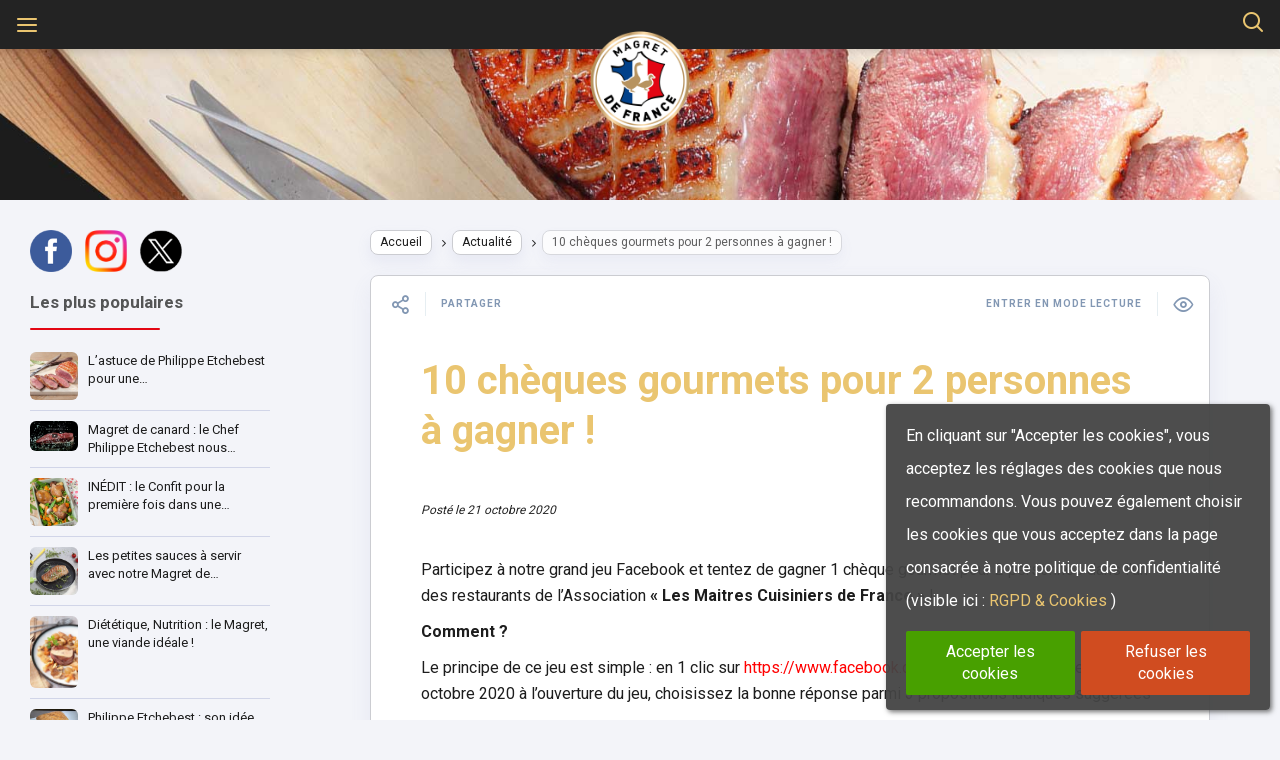

--- FILE ---
content_type: text/html; charset=UTF-8
request_url: https://lemagret.fr/10-cheques-gourmets-pour-2-personnes-a-gagner/
body_size: 145202
content:

<!DOCTYPE html>
<!--[if IE 7]>
<html class="ie ie7" lang="fr-FR" id="html" prefix="og: http://ogp.me/ns#">
<![endif]-->
<!--[if IE 8]>
<html class="ie ie8" lang="fr-FR" id="html" prefix="og: http://ogp.me/ns#">
<![endif]-->
<!--[if !(IE 7) | !(IE 8) ]><!-->
<html lang="fr-FR" id="html" prefix="og: http://ogp.me/ns#">
<!--<![endif]-->
<head>
  <meta charset="UTF-8">
  <meta name="viewport" content="width=device-width,initial-scale=1">
  <meta http-equiv="X-UA-Compatible" content="IE=edge">
  <title>Magret de France | 10 chèques gourmets pour 2 personnes à gagner ! - Magret de France</title>
  <link rel="profile" href="http://gmpg.org/xfn/11">
  <link rel="pingback" href="https://lemagret.fr/xmlrpc.php">
    <meta name='robots' content='index, follow, max-image-preview:large, max-snippet:-1, max-video-preview:-1' />
	<!-- Pixel Cat Facebook Pixel Code -->
	<script data-wpca-marked="1" data-wpca-marked-auto="1" data-wpca-marked-data='{&quot;id&quot;:0,&quot;cc&quot;:&quot;social-media&quot;,&quot;txt&quot;:&quot;&quot;,&quot;type&quot;:&quot;facebook&quot;,&quot;context&quot;:&quot;head&quot;,&quot;blocked&quot;:1,&quot;placeholder&quot;:false,&quot;nodeName&quot;:&quot;script&quot;}'  type="text/template">
	!function(f,b,e,v,n,t,s){if(f.fbq)return;n=f.fbq=function(){n.callMethod?
	n.callMethod.apply(n,arguments):n.queue.push(arguments)};if(!f._fbq)f._fbq=n;
	n.push=n;n.loaded=!0;n.version='2.0';n.queue=[];t=b.createElement(e);t.async=!0;
	t.src=v;s=b.getElementsByTagName(e)[0];s.parentNode.insertBefore(t,s)}(window,
	document,'script','https://connect.facebook.net/en_US/fbevents.js' );
	fbq( 'init', '24420714394244665' );fbq( 'init', '24420714394244665' );	</script><!--[wpca_mrkd]-->
	<!-- DO NOT MODIFY -->
	<!-- End Facebook Pixel Code -->
	
<!-- Easy Social Share Buttons for WordPress v.10.8 https://socialsharingplugin.com -->
<meta property="og:image" content="https://lemagret.fr/wp-content/uploads/2020/10/1200-3.jpg" />
<meta property="og:image:secure_url" content="https://lemagret.fr/wp-content/uploads/2020/10/1200-3.jpg" />
<meta property="og:image:width" content="1200" />
<meta property="og:image:height" content="630" />
<!-- / Easy Social Share Buttons for WordPress -->
<meta name="twitter:image" content="https://lemagret.fr/wp-content/uploads/2020/10/1200-3.jpg" />

	<!-- This site is optimized with the Yoast SEO plugin v26.8 - https://yoast.com/product/yoast-seo-wordpress/ -->
	<title>10 chèques gourmets pour 2 personnes à gagner ! - Magret de France</title>
	<meta name="description" content="Participez à notre grand jeu Facebook autour du Confit et tentez de gagner 1 chèque gourmet pour 2 personnes" />
	<link rel="canonical" href="https://lemagret.fr/10-cheques-gourmets-pour-2-personnes-a-gagner/" />
	<meta property="og:locale" content="fr_FR" />
	<meta property="og:type" content="article" />
	<meta property="og:title" content="10 chèques gourmets pour 2 personnes à gagner !" />
	<meta property="og:description" content="Participez à notre grand jeu Facebook autour du Confit et tentez de gagner 1 chèque gourmet pour 2 personnes !" />
	<meta property="og:url" content="https://lemagret.fr/10-cheques-gourmets-pour-2-personnes-a-gagner/" />
	<meta property="og:site_name" content="Magret de France" />
	<meta property="article:published_time" content="2020-10-21T08:48:16+00:00" />
	<meta property="article:modified_time" content="2020-10-21T12:41:15+00:00" />
	<meta name="author" content="lmdf2020" />
	<meta name="twitter:card" content="summary_large_image" />
	<meta name="twitter:title" content="10 chèques gourmets pour 2 personnes à gagner !" />
	<meta name="twitter:description" content="Participez à notre grand jeu Facebook autour du Confit et tentez de gagner 1 chèque gourmet pour 2 personnes !" />
	<meta name="twitter:label1" content="Écrit par" />
	<meta name="twitter:data1" content="lmdf2020" />
	<script type="application/ld+json" class="yoast-schema-graph">{"@context":"https://schema.org","@graph":[{"@type":"Article","@id":"https://lemagret.fr/10-cheques-gourmets-pour-2-personnes-a-gagner/#article","isPartOf":{"@id":"https://lemagret.fr/10-cheques-gourmets-pour-2-personnes-a-gagner/"},"author":{"name":"lmdf2020","@id":"https://lemagret.fr/#/schema/person/f4712d069fae3dfba027acf0dff3386a"},"headline":"10 chèques gourmets pour 2 personnes à gagner !","datePublished":"2020-10-21T08:48:16+00:00","dateModified":"2020-10-21T12:41:15+00:00","mainEntityOfPage":{"@id":"https://lemagret.fr/10-cheques-gourmets-pour-2-personnes-a-gagner/"},"wordCount":96,"image":{"@id":"https://lemagret.fr/10-cheques-gourmets-pour-2-personnes-a-gagner/#primaryimage"},"thumbnailUrl":"https://lemagret.fr/wp-content/uploads/2020/10/11.jpg","articleSection":["Actualité"],"inLanguage":"fr-FR"},{"@type":"WebPage","@id":"https://lemagret.fr/10-cheques-gourmets-pour-2-personnes-a-gagner/","url":"https://lemagret.fr/10-cheques-gourmets-pour-2-personnes-a-gagner/","name":"10 chèques gourmets pour 2 personnes à gagner ! - Magret de France","isPartOf":{"@id":"https://lemagret.fr/#website"},"primaryImageOfPage":{"@id":"https://lemagret.fr/10-cheques-gourmets-pour-2-personnes-a-gagner/#primaryimage"},"image":{"@id":"https://lemagret.fr/10-cheques-gourmets-pour-2-personnes-a-gagner/#primaryimage"},"thumbnailUrl":"https://lemagret.fr/wp-content/uploads/2020/10/11.jpg","datePublished":"2020-10-21T08:48:16+00:00","dateModified":"2020-10-21T12:41:15+00:00","author":{"@id":"https://lemagret.fr/#/schema/person/f4712d069fae3dfba027acf0dff3386a"},"description":"Participez à notre grand jeu Facebook autour du Confit et tentez de gagner 1 chèque gourmet pour 2 personnes","breadcrumb":{"@id":"https://lemagret.fr/10-cheques-gourmets-pour-2-personnes-a-gagner/#breadcrumb"},"inLanguage":"fr-FR","potentialAction":[{"@type":"ReadAction","target":["https://lemagret.fr/10-cheques-gourmets-pour-2-personnes-a-gagner/"]}]},{"@type":"ImageObject","inLanguage":"fr-FR","@id":"https://lemagret.fr/10-cheques-gourmets-pour-2-personnes-a-gagner/#primaryimage","url":"https://lemagret.fr/wp-content/uploads/2020/10/11.jpg","contentUrl":"https://lemagret.fr/wp-content/uploads/2020/10/11.jpg","width":1080,"height":1080},{"@type":"BreadcrumbList","@id":"https://lemagret.fr/10-cheques-gourmets-pour-2-personnes-a-gagner/#breadcrumb","itemListElement":[{"@type":"ListItem","position":1,"name":"Accueil","item":"https://lemagret.fr/"},{"@type":"ListItem","position":2,"name":"10 chèques gourmets pour 2 personnes à gagner !"}]},{"@type":"WebSite","@id":"https://lemagret.fr/#website","url":"https://lemagret.fr/","name":"Magret de France","description":"Confit de France","potentialAction":[{"@type":"SearchAction","target":{"@type":"EntryPoint","urlTemplate":"https://lemagret.fr/?s={search_term_string}"},"query-input":{"@type":"PropertyValueSpecification","valueRequired":true,"valueName":"search_term_string"}}],"inLanguage":"fr-FR"},{"@type":"Person","@id":"https://lemagret.fr/#/schema/person/f4712d069fae3dfba027acf0dff3386a","name":"lmdf2020","url":"https://lemagret.fr/author/lmdf2020/"}]}</script>
	<!-- / Yoast SEO plugin. -->


<link rel='dns-prefetch' href='//fonts.googleapis.com' />
<link rel="alternate" type="application/rss+xml" title="Magret de France &raquo; Flux" href="https://lemagret.fr/feed/" />
<link rel="alternate" type="application/rss+xml" title="Magret de France &raquo; Flux des commentaires" href="https://lemagret.fr/comments/feed/" />
<link rel="alternate" title="oEmbed (JSON)" type="application/json+oembed" href="https://lemagret.fr/wp-json/oembed/1.0/embed?url=https%3A%2F%2Flemagret.fr%2F10-cheques-gourmets-pour-2-personnes-a-gagner%2F" />
<link rel="alternate" title="oEmbed (XML)" type="text/xml+oembed" href="https://lemagret.fr/wp-json/oembed/1.0/embed?url=https%3A%2F%2Flemagret.fr%2F10-cheques-gourmets-pour-2-personnes-a-gagner%2F&#038;format=xml" />
<style id='wp-img-auto-sizes-contain-inline-css' type='text/css'>
img:is([sizes=auto i],[sizes^="auto," i]){contain-intrinsic-size:3000px 1500px}
/*# sourceURL=wp-img-auto-sizes-contain-inline-css */
</style>
<link rel='stylesheet' id='cf7ic_style-css' href='https://lemagret.fr/wp-content/plugins/contact-form-7-image-captcha/css/cf7ic-style.css?ver=3.3.7' type='text/css' media='all' />
<style id='wp-emoji-styles-inline-css' type='text/css'>

	img.wp-smiley, img.emoji {
		display: inline !important;
		border: none !important;
		box-shadow: none !important;
		height: 1em !important;
		width: 1em !important;
		margin: 0 0.07em !important;
		vertical-align: -0.1em !important;
		background: none !important;
		padding: 0 !important;
	}
/*# sourceURL=wp-emoji-styles-inline-css */
</style>
<style id='wp-block-library-inline-css' type='text/css'>
:root{--wp-block-synced-color:#7a00df;--wp-block-synced-color--rgb:122,0,223;--wp-bound-block-color:var(--wp-block-synced-color);--wp-editor-canvas-background:#ddd;--wp-admin-theme-color:#007cba;--wp-admin-theme-color--rgb:0,124,186;--wp-admin-theme-color-darker-10:#006ba1;--wp-admin-theme-color-darker-10--rgb:0,107,160.5;--wp-admin-theme-color-darker-20:#005a87;--wp-admin-theme-color-darker-20--rgb:0,90,135;--wp-admin-border-width-focus:2px}@media (min-resolution:192dpi){:root{--wp-admin-border-width-focus:1.5px}}.wp-element-button{cursor:pointer}:root .has-very-light-gray-background-color{background-color:#eee}:root .has-very-dark-gray-background-color{background-color:#313131}:root .has-very-light-gray-color{color:#eee}:root .has-very-dark-gray-color{color:#313131}:root .has-vivid-green-cyan-to-vivid-cyan-blue-gradient-background{background:linear-gradient(135deg,#00d084,#0693e3)}:root .has-purple-crush-gradient-background{background:linear-gradient(135deg,#34e2e4,#4721fb 50%,#ab1dfe)}:root .has-hazy-dawn-gradient-background{background:linear-gradient(135deg,#faaca8,#dad0ec)}:root .has-subdued-olive-gradient-background{background:linear-gradient(135deg,#fafae1,#67a671)}:root .has-atomic-cream-gradient-background{background:linear-gradient(135deg,#fdd79a,#004a59)}:root .has-nightshade-gradient-background{background:linear-gradient(135deg,#330968,#31cdcf)}:root .has-midnight-gradient-background{background:linear-gradient(135deg,#020381,#2874fc)}:root{--wp--preset--font-size--normal:16px;--wp--preset--font-size--huge:42px}.has-regular-font-size{font-size:1em}.has-larger-font-size{font-size:2.625em}.has-normal-font-size{font-size:var(--wp--preset--font-size--normal)}.has-huge-font-size{font-size:var(--wp--preset--font-size--huge)}.has-text-align-center{text-align:center}.has-text-align-left{text-align:left}.has-text-align-right{text-align:right}.has-fit-text{white-space:nowrap!important}#end-resizable-editor-section{display:none}.aligncenter{clear:both}.items-justified-left{justify-content:flex-start}.items-justified-center{justify-content:center}.items-justified-right{justify-content:flex-end}.items-justified-space-between{justify-content:space-between}.screen-reader-text{border:0;clip-path:inset(50%);height:1px;margin:-1px;overflow:hidden;padding:0;position:absolute;width:1px;word-wrap:normal!important}.screen-reader-text:focus{background-color:#ddd;clip-path:none;color:#444;display:block;font-size:1em;height:auto;left:5px;line-height:normal;padding:15px 23px 14px;text-decoration:none;top:5px;width:auto;z-index:100000}html :where(.has-border-color){border-style:solid}html :where([style*=border-top-color]){border-top-style:solid}html :where([style*=border-right-color]){border-right-style:solid}html :where([style*=border-bottom-color]){border-bottom-style:solid}html :where([style*=border-left-color]){border-left-style:solid}html :where([style*=border-width]){border-style:solid}html :where([style*=border-top-width]){border-top-style:solid}html :where([style*=border-right-width]){border-right-style:solid}html :where([style*=border-bottom-width]){border-bottom-style:solid}html :where([style*=border-left-width]){border-left-style:solid}html :where(img[class*=wp-image-]){height:auto;max-width:100%}:where(figure){margin:0 0 1em}html :where(.is-position-sticky){--wp-admin--admin-bar--position-offset:var(--wp-admin--admin-bar--height,0px)}@media screen and (max-width:600px){html :where(.is-position-sticky){--wp-admin--admin-bar--position-offset:0px}}

/*# sourceURL=wp-block-library-inline-css */
</style><style id='global-styles-inline-css' type='text/css'>
:root{--wp--preset--aspect-ratio--square: 1;--wp--preset--aspect-ratio--4-3: 4/3;--wp--preset--aspect-ratio--3-4: 3/4;--wp--preset--aspect-ratio--3-2: 3/2;--wp--preset--aspect-ratio--2-3: 2/3;--wp--preset--aspect-ratio--16-9: 16/9;--wp--preset--aspect-ratio--9-16: 9/16;--wp--preset--color--black: #000000;--wp--preset--color--cyan-bluish-gray: #abb8c3;--wp--preset--color--white: #ffffff;--wp--preset--color--pale-pink: #f78da7;--wp--preset--color--vivid-red: #cf2e2e;--wp--preset--color--luminous-vivid-orange: #ff6900;--wp--preset--color--luminous-vivid-amber: #fcb900;--wp--preset--color--light-green-cyan: #7bdcb5;--wp--preset--color--vivid-green-cyan: #00d084;--wp--preset--color--pale-cyan-blue: #8ed1fc;--wp--preset--color--vivid-cyan-blue: #0693e3;--wp--preset--color--vivid-purple: #9b51e0;--wp--preset--gradient--vivid-cyan-blue-to-vivid-purple: linear-gradient(135deg,rgb(6,147,227) 0%,rgb(155,81,224) 100%);--wp--preset--gradient--light-green-cyan-to-vivid-green-cyan: linear-gradient(135deg,rgb(122,220,180) 0%,rgb(0,208,130) 100%);--wp--preset--gradient--luminous-vivid-amber-to-luminous-vivid-orange: linear-gradient(135deg,rgb(252,185,0) 0%,rgb(255,105,0) 100%);--wp--preset--gradient--luminous-vivid-orange-to-vivid-red: linear-gradient(135deg,rgb(255,105,0) 0%,rgb(207,46,46) 100%);--wp--preset--gradient--very-light-gray-to-cyan-bluish-gray: linear-gradient(135deg,rgb(238,238,238) 0%,rgb(169,184,195) 100%);--wp--preset--gradient--cool-to-warm-spectrum: linear-gradient(135deg,rgb(74,234,220) 0%,rgb(151,120,209) 20%,rgb(207,42,186) 40%,rgb(238,44,130) 60%,rgb(251,105,98) 80%,rgb(254,248,76) 100%);--wp--preset--gradient--blush-light-purple: linear-gradient(135deg,rgb(255,206,236) 0%,rgb(152,150,240) 100%);--wp--preset--gradient--blush-bordeaux: linear-gradient(135deg,rgb(254,205,165) 0%,rgb(254,45,45) 50%,rgb(107,0,62) 100%);--wp--preset--gradient--luminous-dusk: linear-gradient(135deg,rgb(255,203,112) 0%,rgb(199,81,192) 50%,rgb(65,88,208) 100%);--wp--preset--gradient--pale-ocean: linear-gradient(135deg,rgb(255,245,203) 0%,rgb(182,227,212) 50%,rgb(51,167,181) 100%);--wp--preset--gradient--electric-grass: linear-gradient(135deg,rgb(202,248,128) 0%,rgb(113,206,126) 100%);--wp--preset--gradient--midnight: linear-gradient(135deg,rgb(2,3,129) 0%,rgb(40,116,252) 100%);--wp--preset--font-size--small: 13px;--wp--preset--font-size--medium: 20px;--wp--preset--font-size--large: 36px;--wp--preset--font-size--x-large: 42px;--wp--preset--spacing--20: 0.44rem;--wp--preset--spacing--30: 0.67rem;--wp--preset--spacing--40: 1rem;--wp--preset--spacing--50: 1.5rem;--wp--preset--spacing--60: 2.25rem;--wp--preset--spacing--70: 3.38rem;--wp--preset--spacing--80: 5.06rem;--wp--preset--shadow--natural: 6px 6px 9px rgba(0, 0, 0, 0.2);--wp--preset--shadow--deep: 12px 12px 50px rgba(0, 0, 0, 0.4);--wp--preset--shadow--sharp: 6px 6px 0px rgba(0, 0, 0, 0.2);--wp--preset--shadow--outlined: 6px 6px 0px -3px rgb(255, 255, 255), 6px 6px rgb(0, 0, 0);--wp--preset--shadow--crisp: 6px 6px 0px rgb(0, 0, 0);}:where(.is-layout-flex){gap: 0.5em;}:where(.is-layout-grid){gap: 0.5em;}body .is-layout-flex{display: flex;}.is-layout-flex{flex-wrap: wrap;align-items: center;}.is-layout-flex > :is(*, div){margin: 0;}body .is-layout-grid{display: grid;}.is-layout-grid > :is(*, div){margin: 0;}:where(.wp-block-columns.is-layout-flex){gap: 2em;}:where(.wp-block-columns.is-layout-grid){gap: 2em;}:where(.wp-block-post-template.is-layout-flex){gap: 1.25em;}:where(.wp-block-post-template.is-layout-grid){gap: 1.25em;}.has-black-color{color: var(--wp--preset--color--black) !important;}.has-cyan-bluish-gray-color{color: var(--wp--preset--color--cyan-bluish-gray) !important;}.has-white-color{color: var(--wp--preset--color--white) !important;}.has-pale-pink-color{color: var(--wp--preset--color--pale-pink) !important;}.has-vivid-red-color{color: var(--wp--preset--color--vivid-red) !important;}.has-luminous-vivid-orange-color{color: var(--wp--preset--color--luminous-vivid-orange) !important;}.has-luminous-vivid-amber-color{color: var(--wp--preset--color--luminous-vivid-amber) !important;}.has-light-green-cyan-color{color: var(--wp--preset--color--light-green-cyan) !important;}.has-vivid-green-cyan-color{color: var(--wp--preset--color--vivid-green-cyan) !important;}.has-pale-cyan-blue-color{color: var(--wp--preset--color--pale-cyan-blue) !important;}.has-vivid-cyan-blue-color{color: var(--wp--preset--color--vivid-cyan-blue) !important;}.has-vivid-purple-color{color: var(--wp--preset--color--vivid-purple) !important;}.has-black-background-color{background-color: var(--wp--preset--color--black) !important;}.has-cyan-bluish-gray-background-color{background-color: var(--wp--preset--color--cyan-bluish-gray) !important;}.has-white-background-color{background-color: var(--wp--preset--color--white) !important;}.has-pale-pink-background-color{background-color: var(--wp--preset--color--pale-pink) !important;}.has-vivid-red-background-color{background-color: var(--wp--preset--color--vivid-red) !important;}.has-luminous-vivid-orange-background-color{background-color: var(--wp--preset--color--luminous-vivid-orange) !important;}.has-luminous-vivid-amber-background-color{background-color: var(--wp--preset--color--luminous-vivid-amber) !important;}.has-light-green-cyan-background-color{background-color: var(--wp--preset--color--light-green-cyan) !important;}.has-vivid-green-cyan-background-color{background-color: var(--wp--preset--color--vivid-green-cyan) !important;}.has-pale-cyan-blue-background-color{background-color: var(--wp--preset--color--pale-cyan-blue) !important;}.has-vivid-cyan-blue-background-color{background-color: var(--wp--preset--color--vivid-cyan-blue) !important;}.has-vivid-purple-background-color{background-color: var(--wp--preset--color--vivid-purple) !important;}.has-black-border-color{border-color: var(--wp--preset--color--black) !important;}.has-cyan-bluish-gray-border-color{border-color: var(--wp--preset--color--cyan-bluish-gray) !important;}.has-white-border-color{border-color: var(--wp--preset--color--white) !important;}.has-pale-pink-border-color{border-color: var(--wp--preset--color--pale-pink) !important;}.has-vivid-red-border-color{border-color: var(--wp--preset--color--vivid-red) !important;}.has-luminous-vivid-orange-border-color{border-color: var(--wp--preset--color--luminous-vivid-orange) !important;}.has-luminous-vivid-amber-border-color{border-color: var(--wp--preset--color--luminous-vivid-amber) !important;}.has-light-green-cyan-border-color{border-color: var(--wp--preset--color--light-green-cyan) !important;}.has-vivid-green-cyan-border-color{border-color: var(--wp--preset--color--vivid-green-cyan) !important;}.has-pale-cyan-blue-border-color{border-color: var(--wp--preset--color--pale-cyan-blue) !important;}.has-vivid-cyan-blue-border-color{border-color: var(--wp--preset--color--vivid-cyan-blue) !important;}.has-vivid-purple-border-color{border-color: var(--wp--preset--color--vivid-purple) !important;}.has-vivid-cyan-blue-to-vivid-purple-gradient-background{background: var(--wp--preset--gradient--vivid-cyan-blue-to-vivid-purple) !important;}.has-light-green-cyan-to-vivid-green-cyan-gradient-background{background: var(--wp--preset--gradient--light-green-cyan-to-vivid-green-cyan) !important;}.has-luminous-vivid-amber-to-luminous-vivid-orange-gradient-background{background: var(--wp--preset--gradient--luminous-vivid-amber-to-luminous-vivid-orange) !important;}.has-luminous-vivid-orange-to-vivid-red-gradient-background{background: var(--wp--preset--gradient--luminous-vivid-orange-to-vivid-red) !important;}.has-very-light-gray-to-cyan-bluish-gray-gradient-background{background: var(--wp--preset--gradient--very-light-gray-to-cyan-bluish-gray) !important;}.has-cool-to-warm-spectrum-gradient-background{background: var(--wp--preset--gradient--cool-to-warm-spectrum) !important;}.has-blush-light-purple-gradient-background{background: var(--wp--preset--gradient--blush-light-purple) !important;}.has-blush-bordeaux-gradient-background{background: var(--wp--preset--gradient--blush-bordeaux) !important;}.has-luminous-dusk-gradient-background{background: var(--wp--preset--gradient--luminous-dusk) !important;}.has-pale-ocean-gradient-background{background: var(--wp--preset--gradient--pale-ocean) !important;}.has-electric-grass-gradient-background{background: var(--wp--preset--gradient--electric-grass) !important;}.has-midnight-gradient-background{background: var(--wp--preset--gradient--midnight) !important;}.has-small-font-size{font-size: var(--wp--preset--font-size--small) !important;}.has-medium-font-size{font-size: var(--wp--preset--font-size--medium) !important;}.has-large-font-size{font-size: var(--wp--preset--font-size--large) !important;}.has-x-large-font-size{font-size: var(--wp--preset--font-size--x-large) !important;}
/*# sourceURL=global-styles-inline-css */
</style>

<style id='classic-theme-styles-inline-css' type='text/css'>
/*! This file is auto-generated */
.wp-block-button__link{color:#fff;background-color:#32373c;border-radius:9999px;box-shadow:none;text-decoration:none;padding:calc(.667em + 2px) calc(1.333em + 2px);font-size:1.125em}.wp-block-file__button{background:#32373c;color:#fff;text-decoration:none}
/*# sourceURL=/wp-includes/css/classic-themes.min.css */
</style>
<link rel='stylesheet' id='wpmf-gallery-popup-style-css' href='https://lemagret.fr/wp-content/plugins/wp-media-folder/assets/css/display-gallery/magnific-popup.css?ver=0.9.9' type='text/css' media='all' />
<link rel='stylesheet' id='f12-cf7-captcha-style-css' href='https://lemagret.fr/wp-content/plugins/captcha-for-contact-form-7/core/assets/f12-cf7-captcha.css?ver=6.9' type='text/css' media='all' />
<link rel='stylesheet' id='contact-form-7-css' href='https://lemagret.fr/wp-content/plugins/contact-form-7/includes/css/styles.css?ver=6.1.4' type='text/css' media='all' />
<style id='contact-form-7-inline-css' type='text/css'>
.wpcf7 .wpcf7-recaptcha iframe {margin-bottom: 0;}.wpcf7 .wpcf7-recaptcha[data-align="center"] > div {margin: 0 auto;}.wpcf7 .wpcf7-recaptcha[data-align="right"] > div {margin: 0 0 0 auto;}
/*# sourceURL=contact-form-7-inline-css */
</style>
<link rel='stylesheet' id='fancybox-for-wp-css' href='https://lemagret.fr/wp-content/plugins/fancybox-for-wordpress/assets/css/fancybox.css?ver=1.3.4' type='text/css' media='all' />
<link rel='stylesheet' id='parent-style-css' href='https://lemagret.fr/wp-content/themes/pluto-by-osetin/style.css?ver=6.9' type='text/css' media='all' />
<link rel='stylesheet' id='child-style-css' href='https://lemagret.fr/wp-content/themes/pluto-by-osetin-child/style.css?ver=6.9' type='text/css' media='all' />
<link rel='stylesheet' id='pluto-google-font-css' href='https://fonts.googleapis.com/css?family=Roboto:100,400,700&#038;display=swap' type='text/css' media='all' />
<link rel='stylesheet' id='pluto-magnific-popup-css' href='https://lemagret.fr/wp-content/themes/pluto-by-osetin/assets/css/magnific-popup.css?ver=4.3.2' type='text/css' media='all' />
<link rel='stylesheet' id='pluto-editor-style-css' href='https://lemagret.fr/wp-content/themes/pluto-by-osetin/editor-style.css?ver=4.3.2' type='text/css' media='all' />
<link rel='stylesheet' id='pluto-main-less-nova-css' href='https://lemagret.fr/wp-content/uploads/wp-less-cache/pluto-main-less-nova.css?ver=1616163660' type='text/css' media='all' />
<link rel='stylesheet' id='pluto-style-css' href='https://lemagret.fr/wp-content/themes/pluto-by-osetin-child/style.css?ver=6.9' type='text/css' media='all' />
<link rel='stylesheet' id='wpca-frontend-0-css' href='https://lemagret.fr/wp-content/plugins/wp-cookie-allow/modules/core/css/wpca-core.min.css?ver=3.4.10' type='text/css' media='all' />
<link rel='stylesheet' id='wpca-frontend-1-css' href='https://lemagret.fr/wp-content/plugins/wp-cookie-allow/modules/automate-replace/css/wpca-automate-replace.min.css?ver=3.4.10' type='text/css' media='all' />
<link rel='stylesheet' id='wpca-frontend-css' href='https://lemagret.fr/wp-content/plugins/wp-cookie-allow/modules/frontend/css/wpca-frontend.min.css?ver=3.4.10' type='text/css' media='all' />
<style id='wpca-frontend-inline-css' type='text/css'>
/* WeePie Cookie Allow Plugin - V3.4.10 */
button.wpca-btn-accept{background:rgba(72,160,0,1);color:#FFFFFF}
button.wpca-btn-accept:hover,button.wpca-btn-accept:focus,button.wpca-btn-accept:active{background:rgba(234,188,79,1);color:#FFFFFF}
button.wpca-btn-decline{background:rgba(208,76,32, 1); color:#FFFFFF}
button.wpca-btn-decline:hover,button.wpca-btn-decline:focus,button.wpca-btn-decline:active{background:rgba(209,58,8,1);color:#FFFFFF}
button.wpca-btn-reset-consent{background:rgba(208,76,32,1);color:#FFFFFF}
button.wpca-btn-reset-consent:hover,button.wpca-btn-reset-consent:focus,button.wpca-btn-reset-consent:active{background:rgba(209,58,8,1);color:#FFFFFF}
button.wpca-btn-delete-consent{background:rgba(255,165,0,1);color:#FFFFFF}
button.wpca-btn-delete-consent:hover,button.wpca-btn-delete-consent:focus,button.wpca-btn-delete-consent:active{background:rgba(247,136,0,1);color:#FFFFFF}
button.wpca-btn-cc-settings{background:rgba(204,204,204,1);color:#FFFFFF}
button.wpca-btn-cc-settings:hover,button.wpca-btn-cc-settings:focus,button.wpca-btn-cc-settings:active{background:rgba(185,184,184,1);color:#FFFFFF}
#wpca-popup-modal{max-width:calc(100% - 80px);max-height:calc(100% - 80px)}
.wpca-cc-sett-box{background-color:#ECECEC;border-radius:0px;padding:20px;color:#444444}
.wpca-cc-sett-box *{color:#444444}
.wpca-cc-sett-box a{color:#7DE047}
.wpca-cc-sett-box a{color:#54CB2E}
.wpca-cc-sett-box .wpca-btn-accept{background:rgba(61,159,196,1);color:#FFFFFF}
.wpca-cc-sett-box .wpca-btn-accept:hover,.wpca-cc-sett-box .wpca-btn-accept:focus,.wpca-cc-sett-box .wpca-btn-accept:active {background:rgba(33,152,196,1);color:#FFFFFF}
.wpca-cc-sett-box .wpca-btn-cc-save-sett{background:rgba(61,159,196,1);color:#FFFFFF}
.wpca-cc-sett-box .wpca-btn-cc-save-sett:hover,.wpca-cc-sett-box .wpca-btn-cc-save-sett:focus,.wpca-cc-sett-box .wpca-btn-cc-save-sett:active{background:rgba(33,152,196,1);color:#FFFFFF}
.wpie-switch label{width:50px;height:20px;top:0px}
.wpie-switch-slider{border-radius:20px;background-color:#CCCCCC}
.wpie-switch-slider:before{height:14px;width:14px;background-color:#FFFFFF}
input:checked+.wpie-switch-slider{background-color:#7CDF46}
input:checked+.wpie-switch-slider:before{background-color:#FFFFFF;-webkit-transform: translateX(30px);-ms-transform: translateX(30px);transform: translateX(30px)}
input:disabled:checked+.wpie-switch-slider{background-color:#CCCCCC}
input:disabled:checked+.wpie-switch-slider:before{background-color:#a7a3a3}
#wpca-box{width:30%;min-height:10%;border-radius:4px;margin:10px;}
#wpca-box{background:rgba(68,68,68,0.95);filter: alpha(opacity=95);}
#wpca-box-content, #wpca-box-content > p{color:#FFFFFF}
#wpca-box a{color:#eac570}
#wpca-box a:hover{color:#eabc4f}
#wpca-trans-layer{background:#000000;opacity:0.75;filter:alpha(opacity=75);}
.wpca-replacement-elem{min-width:75px;min-height:75px}
#wpca-reconsider-icon{bottom:17px}
#wpca-reconsider-icon svg{width:35px;height:35px}
#wpca-reconsider-icon.wpca-rci-bl{left:17px}
#wpca-reconsider-icon.wpca-rci-br{right:17px}
@media screen and (max-width: 640px) {
#wpca-reconsider-icon{bottom:calc(0.5 * 17px)}
#wpca-reconsider-icon svg{width:max(10px, calc(0.8 * 35px));height:max(10px, calc(0.8 * 35px))}
#wpca-reconsider-icon.wpca-rci-bl{left:calc(0.5 * 17px)}
#wpca-reconsider-icon.wpca-rci-br{right:calc(0.5 * 17px)}
}
/*# sourceURL=wpca-frontend-inline-css */
</style>
<link rel='stylesheet' id='arve-css' href='https://lemagret.fr/wp-content/plugins/advanced-responsive-video-embedder/build/main.css?ver=10.8.2' type='text/css' media='all' />
<link rel='stylesheet' id='subscribe-forms-css-css' href='https://lemagret.fr/wp-content/plugins/easy-social-share-buttons3/assets/modules/subscribe-forms.min.css?ver=10.8' type='text/css' media='all' />
<link rel='stylesheet' id='click2tweet-css-css' href='https://lemagret.fr/wp-content/plugins/easy-social-share-buttons3/assets/modules/click-to-tweet.min.css?ver=10.8' type='text/css' media='all' />
<link rel='stylesheet' id='easy-social-share-buttons-css' href='https://lemagret.fr/wp-content/plugins/easy-social-share-buttons3/assets/css/easy-social-share-buttons.min.css?ver=10.8' type='text/css' media='all' />
<style id='easy-social-share-buttons-inline-css' type='text/css'>
.essb_links .essb_link_mastodon { --essb-network: #6364ff;}
/*# sourceURL=easy-social-share-buttons-inline-css */
</style>
<link rel='stylesheet' id='wp-pagenavi-css' href='https://lemagret.fr/wp-content/plugins/wp-pagenavi/pagenavi-css.css?ver=2.70' type='text/css' media='all' />
<script type="text/javascript" src="https://lemagret.fr/wp-includes/js/jquery/jquery.min.js?ver=3.7.1" id="jquery-core-js"></script>
<script type="text/javascript" src="https://lemagret.fr/wp-includes/js/jquery/jquery-migrate.min.js?ver=3.4.1" id="jquery-migrate-js"></script>
<script type="text/javascript" src="https://lemagret.fr/wp-content/plugins/fancybox-for-wordpress/assets/js/purify.min.js?ver=1.3.4" id="purify-js"></script>
<script type="text/javascript" src="https://lemagret.fr/wp-content/plugins/fancybox-for-wordpress/assets/js/jquery.fancybox.js?ver=1.3.4" id="fancybox-for-wp-js"></script>
<script type="text/javascript" src="https://lemagret.fr/wp-content/themes/pluto-by-osetin/assets/js/imagesloaded.pkgd.min.js?ver=4.3.2" id="pluto-images-loaded-js"></script>
<script type="text/javascript" src="https://lemagret.fr/wp-content/themes/pluto-by-osetin/assets/js/isotope.pkgd.min.js?ver=4.3.2" id="pluto-isotope-js"></script>
<script type="text/javascript" src="https://lemagret.fr/wp-content/themes/pluto-by-osetin-child/assets/js/functions.js?ver=6.9" id="custo-script-js"></script>
<script id="essb-inline-js"></script><link rel="https://api.w.org/" href="https://lemagret.fr/wp-json/" /><link rel="alternate" title="JSON" type="application/json" href="https://lemagret.fr/wp-json/wp/v2/posts/8592" /><link rel="EditURI" type="application/rsd+xml" title="RSD" href="https://lemagret.fr/xmlrpc.php?rsd" />
<meta name="generator" content="WordPress 6.9" />
<link rel='shortlink' href='https://lemagret.fr/?p=8592' />

<!-- Fancybox for WordPress v3.3.7 -->
<style type="text/css">
	.fancybox-slide--image .fancybox-content{background-color: #FFFFFF}div.fancybox-caption{display:none !important;}
	
	img.fancybox-image{border-width:10px;border-color:#FFFFFF;border-style:solid;}
	div.fancybox-bg{background-color:rgba(102,102,102,0.5);opacity:1 !important;}div.fancybox-content{border-color:#FFFFFF}
	div#fancybox-title{background-color:#FFFFFF}
	div.fancybox-content{background-color:#FFFFFF}
	div#fancybox-title-inside{color:#333333}
	
	
	
	div.fancybox-caption p.caption-title{display:inline-block}
	div.fancybox-caption p.caption-title{font-size:14px}
	div.fancybox-caption p.caption-title{color:#333333}
	div.fancybox-caption {color:#333333}div.fancybox-caption p.caption-title {background:#fff; width:auto;padding:10px 30px;}div.fancybox-content p.caption-title{color:#333333;margin: 0;padding: 5px 0;}body.fancybox-active .fancybox-container .fancybox-stage .fancybox-content .fancybox-close-small{display:block;}
</style><script type="text/javascript">
	jQuery(function () {

		var mobileOnly = false;
		
		if (mobileOnly) {
			return;
		}

		jQuery.fn.getTitle = function () { // Copy the title of every IMG tag and add it to its parent A so that fancybox can show titles
			var arr = jQuery("a[data-fancybox]");jQuery.each(arr, function() {var title = jQuery(this).children("img").attr("title");if(title){jQuery(this).attr("title",title)}});		}

		// Supported file extensions

				var thumbnails = jQuery("a:has(img)").not(".nolightbox").not('.envira-gallery-link').not('.ngg-simplelightbox').filter(function () {
			return /\.(jpe?g|png|gif|mp4|webp|bmp|pdf)(\?[^/]*)*$/i.test(jQuery(this).attr('href'))
		});
		

		// Add data-type iframe for links that are not images or videos.
		var iframeLinks = jQuery('.fancyboxforwp').filter(function () {
			return !/\.(jpe?g|png|gif|mp4|webp|bmp|pdf)(\?[^/]*)*$/i.test(jQuery(this).attr('href'))
		}).filter(function () {
			return !/vimeo|youtube/i.test(jQuery(this).attr('href'))
		});
		iframeLinks.attr({"data-type": "iframe"}).getTitle();

				// Gallery All
		thumbnails.addClass("fancyboxforwp").attr("data-fancybox", "gallery").getTitle();
		iframeLinks.attr({"data-fancybox": "gallery"}).getTitle();

		// Gallery type NONE
		
		// Call fancybox and apply it on any link with a rel atribute that starts with "fancybox", with the options set on the admin panel
		jQuery("a.fancyboxforwp").fancyboxforwp({
			loop: false,
			smallBtn: true,
			zoomOpacity: "auto",
			animationEffect: "fade",
			animationDuration: 500,
			transitionEffect: "fade",
			transitionDuration: "300",
			overlayShow: true,
			overlayOpacity: "0.5",
			titleShow: true,
			titlePosition: "inside",
			keyboard: true,
			showCloseButton: true,
			arrows: true,
			clickContent:false,
			clickSlide: "close",
			mobile: {
				clickContent: function (current, event) {
					return current.type === "image" ? "toggleControls" : false;
				},
				clickSlide: function (current, event) {
					return current.type === "image" ? "close" : "close";
				},
			},
			wheel: false,
			toolbar: true,
			preventCaptionOverlap: true,
			onInit: function() { },			onDeactivate
	: function() { },		beforeClose: function() { },			afterShow: function(instance) { jQuery( ".fancybox-image" ).on("click", function( ){ ( instance.isScaledDown() ) ? instance.scaleToActual() : instance.scaleToFit() }) },				afterClose: function() { },					caption : function( instance, item ) {var title = "";if("undefined" != typeof jQuery(this).context ){var title = jQuery(this).context.title;} else { var title = ("undefined" != typeof jQuery(this).attr("title")) ? jQuery(this).attr("title") : false;}var caption = jQuery(this).data('caption') || '';if ( item.type === 'image' && title.length ) {caption = (caption.length ? caption + '<br />' : '') + '<p class="caption-title">'+jQuery("<div>").text(title).html()+'</p>' ;}if (typeof DOMPurify === "function" && caption.length) { return DOMPurify.sanitize(caption, {USE_PROFILES: {html: true}}); } else { return jQuery("<div>").text(caption).html(); }},
		afterLoad : function( instance, current ) {var captionContent = current.opts.caption || '';var sanitizedCaptionString = '';if (typeof DOMPurify === 'function' && captionContent.length) {sanitizedCaptionString = DOMPurify.sanitize(captionContent, {USE_PROFILES: {html: true}});} else if (captionContent.length) { sanitizedCaptionString = jQuery("<div>").text(captionContent).html();}if (sanitizedCaptionString.length) { current.$content.append(jQuery('<div class=\"fancybox-custom-caption inside-caption\" style=\" position: absolute;left:0;right:0;color:#000;margin:0 auto;bottom:0;text-align:center;background-color:#FFFFFF \"></div>').html(sanitizedCaptionString)); }},
			})
		;

			})
</script>
<!-- END Fancybox for WordPress -->
<meta property="og:url"           content="https://lemagret.fr/10-cheques-gourmets-pour-2-personnes-a-gagner/" /><meta property="og:type"          content="website" /><meta property="og:title"         content="10 chèques gourmets pour 2 personnes à gagner !" /><meta property="og:description"   content="Confit de France" /><meta property="og:image"         content="https://lemagret.fr/wp-content/uploads/2020/10/11.jpg" /><script type="text/javascript">var ajaxurl = "https://lemagret.fr/wp-admin/admin-ajax.php"</script><link rel="icon" href="https://lemagret.fr/wp-content/uploads/2020/03/cropped-MAGRET_DE_FRANCE-32x32.png" sizes="32x32" />
<link rel="icon" href="https://lemagret.fr/wp-content/uploads/2020/03/cropped-MAGRET_DE_FRANCE-192x192.png" sizes="192x192" />
<link rel="apple-touch-icon" href="https://lemagret.fr/wp-content/uploads/2020/03/cropped-MAGRET_DE_FRANCE-180x180.png" />
<meta name="msapplication-TileImage" content="https://lemagret.fr/wp-content/uploads/2020/03/cropped-MAGRET_DE_FRANCE-270x270.png" />
  <!--[if lt IE 9]>
  <script src="https://lemagret.fr/wp-content/themes/pluto-by-osetin/js/html5shiv.min.js"></script>
  <script type="text/javascript" src="https://lemagret.fr/wp-content/themes/pluto-by-osetin/js/respond.min.js"></script>
  <![endif]-->
</head>

<body class="wp-singular post-template-default single single-post postid-8592 single-format-standard wp-theme-pluto-by-osetin wp-child-theme-pluto-by-osetin-child menu-position-top menu-style-v1 sidebar-position-left not-wrapped-widgets no-ads-on-smartphones no-ads-on-tablets with-infinite-button page-fixed-width with-transparent-menu essb-10.8">
    <div class="all-wrapper with-loading">

  <div class="menu-block hidden-on-smaller-screens">
         <div class="menu-inner-w">
       
        <div class="logo topbiglogo">
          <a href="https://lemagret.fr/">
            
                          <img src="https://lemagret.fr/wp-content/uploads/2020/03/MAGRET_DE_FRANCE.png" alt="">
                                  </a>
        </div>
       
      </div>
      <div class="menu-activated-on-hover">
        <div class="os_menu"><ul id="menu-menu-principal" class="menu"><li id="menu-item-6546" class="menu-item menu-item-type-post_type menu-item-object-page menu-item-home menu-item-6546"><a href="https://lemagret.fr/"><b>Magret</b> de France</a></li>
<li id="menu-item-6547" class="menu-item menu-item-type-custom menu-item-object-custom menu-item-has-children menu-item-6547"><a href="#">Tout savoir</a>
<ul class="sub-menu">
	<li id="menu-item-7317" class="menu-item menu-item-type-post_type menu-item-object-page menu-item-7317"><a href="https://lemagret.fr/magret-de-france/">Magret de France</a></li>
	<li id="menu-item-7318" class="menu-item menu-item-type-post_type menu-item-object-page menu-item-7318"><a href="https://lemagret.fr/magret-met-protege-legislation/">Un mets protégé par une législation</a></li>
	<li id="menu-item-7319" class="menu-item menu-item-type-post_type menu-item-object-page menu-item-7319"><a href="https://lemagret.fr/le-magret-triple-etoile/">Le Magret : cru, fumé, séché</a></li>
	<li id="menu-item-7320" class="menu-item menu-item-type-post_type menu-item-object-page menu-item-7320"><a href="https://lemagret.fr/le-pas-a-pas-du-magret-cuisson-facile/">Le pas à pas du Magret : cuisson facile</a></li>
	<li id="menu-item-7321" class="menu-item menu-item-type-post_type menu-item-object-page menu-item-7321"><a href="https://lemagret.fr/les-cuissons-du-magret/">Les cuissons du Magret</a></li>
	<li id="menu-item-7322" class="menu-item menu-item-type-post_type menu-item-object-page menu-item-7322"><a href="https://lemagret.fr/le-magret-ses-qualites-nutritionnelles/">Le Magret, ses qualités nutritionnelles</a></li>
	<li id="menu-item-7323" class="menu-item menu-item-type-post_type menu-item-object-page menu-item-7323"><a href="https://lemagret.fr/le-canard-gras-un-vrai-grand-role-social/">Le canard gras, un vrai grand rôle social</a></li>
</ul>
</li>
<li id="menu-item-7351" class="menu-item menu-item-type-post_type menu-item-object-page menu-item-7351"><a href="https://lemagret.fr/le-magret-ses-recettes/">Nos recettes</a></li>
<li id="menu-item-6548" class="menu-item menu-item-type-custom menu-item-object-custom menu-item-has-children menu-item-6548"><a href="#">Les Chefs en parlent</a>
<ul class="sub-menu">
	<li id="menu-item-7326" class="menu-item menu-item-type-post_type menu-item-object-page menu-item-7326"><a href="https://lemagret.fr/naissance-du-magret-plat-prefere-des-francais/">André Daguin, l’inventeur</a></li>
	<li id="menu-item-7325" class="menu-item menu-item-type-post_type menu-item-object-page menu-item-7325"><a href="https://lemagret.fr/linterview-dandre-daguin-linventeur/">L’interview d’André Daguin “L’inventeur” du Magret</a></li>
	<li id="menu-item-7327" class="menu-item menu-item-type-post_type menu-item-object-page menu-item-7327"><a href="https://lemagret.fr/les-chefs-lui-concoctent-de-bons-petits-plats/">Conseils et adresses de Chefs</a></li>
	<li id="menu-item-7329" class="menu-item menu-item-type-post_type menu-item-object-page menu-item-7329"><a href="https://lemagret.fr/le-magret-de-canard-facon-naoelle-dhainaut/">Le magret façon Naoëlle d&rsquo;Hainaut !</a></li>
	<li id="menu-item-9053" class="menu-item menu-item-type-post_type menu-item-object-page menu-item-9053"><a href="https://lemagret.fr/idees-recettes-suivons-le-chef-adrien-cachot/">Idées recettes, suivons le Chef Adrien Cachot</a></li>
	<li id="menu-item-10966" class="menu-item menu-item-type-post_type menu-item-object-page menu-item-10966"><a href="https://lemagret.fr/les-conseils-darmand-hasanpapaj-pour-reussir-la-cuisson-du-magret/">Les conseils d’Armand Hasanpapaj pour réussir la cuisson du Magret</a></li>
</ul>
</li>
<li id="menu-item-6549" class="menu-item menu-item-type-custom menu-item-object-custom menu-item-has-children menu-item-6549"><a href="#">Le Magret avec quoi ?</a>
<ul class="sub-menu">
	<li id="menu-item-7330" class="menu-item menu-item-type-post_type menu-item-object-page menu-item-7330"><a href="https://lemagret.fr/quels-accompagnements-avec-le-magret/">Le Magret, quels accompagnements?</a></li>
	<li id="menu-item-7331" class="menu-item menu-item-type-post_type menu-item-object-page menu-item-7331"><a href="https://lemagret.fr/tour-de-france-des-petites-sauces-du-magret/">Tour de France des petites sauces du Magret</a></li>
	<li id="menu-item-7332" class="menu-item menu-item-type-post_type menu-item-object-page menu-item-7332"><a href="https://lemagret.fr/quoi-boire-avec-le-magret/">Quels vins boire avec le Magret?</a></li>
	<li id="menu-item-7333" class="menu-item menu-item-type-post_type menu-item-object-page menu-item-7333"><a href="https://lemagret.fr/petites-compotees-de-chutneys-compagnons-magret/">Petites compotées et chutneys, compagnons du Magret</a></li>
	<li id="menu-item-7334" class="menu-item menu-item-type-post_type menu-item-object-page menu-item-7334"><a href="https://lemagret.fr/poivres-epices-legumes-et-petites-salades/">Magret, poivres, épices, légumes et petites salades</a></li>
</ul>
</li>
<li id="menu-item-7335" class="menu-item menu-item-type-post_type menu-item-object-page menu-item-7335"><a href="https://lemagret.fr/challenge-foiegras-magret/">Challenge Magret et Foie Gras</a></li>
<li id="menu-item-6570" class="menu-item menu-item-type-custom menu-item-object-custom menu-item-has-children menu-item-6570"><a href="#">Enquête</a>
<ul class="sub-menu">
	<li id="menu-item-10548" class="menu-item menu-item-type-post_type menu-item-object-page menu-item-10548"><a href="https://lemagret.fr/le-magret-en-chiffres-2/">Le Magret et les Français</a></li>
	<li id="menu-item-11092" class="menu-item menu-item-type-post_type menu-item-object-page menu-item-11092"><a href="https://lemagret.fr/le-confit-et-les-francais/">Le Confit et les Français</a></li>
</ul>
</li>
<li id="menu-item-7377" class="menu-item menu-item-type-post_type menu-item-object-page menu-item-7377"><a href="https://lemagret.fr/tout-savoir-sur-le-confit-doie-ou-de-canard/">Le confit</a></li>
</ul></div>      </div>
  </div>
  
  
  
  
  
  
  <div class="menu-toggler-w">
    <a href="#" class="menu-toggler">
      <i class="os-new-icon os-new-icon-menu"></i>
      <span class="menu-toggler-label">Menu</span>
    </a>
    <a href="https://lemagret.fr/" class="logo">
              <img src="https://lemagret.fr/wp-content/uploads/2020/03/MAGRET_DE_FRANCE.png" alt="">
                </a>
    <div class="search-and-sidebar-togglers">
      <a href="#" class="search-trigger">
        <i class="os-new-icon os-new-icon-search"></i>
      </a>
      
      <a href="#" class="sidebar-toggler">
        <i class="os-new-icon os-new-icon-grid"></i>
      </a>
    </div>
  </div>
  <div class="mobile-menu-w">
    <div class="mobile-menu menu-activated-on-click"><ul id="menu-menu-principal-1" class="menu"><li class="menu-item menu-item-type-post_type menu-item-object-page menu-item-home menu-item-6546"><a href="https://lemagret.fr/"><b>Magret</b> de France</a></li>
<li class="menu-item menu-item-type-custom menu-item-object-custom menu-item-has-children menu-item-6547"><a href="#">Tout savoir</a>
<ul class="sub-menu">
	<li class="menu-item menu-item-type-post_type menu-item-object-page menu-item-7317"><a href="https://lemagret.fr/magret-de-france/">Magret de France</a></li>
	<li class="menu-item menu-item-type-post_type menu-item-object-page menu-item-7318"><a href="https://lemagret.fr/magret-met-protege-legislation/">Un mets protégé par une législation</a></li>
	<li class="menu-item menu-item-type-post_type menu-item-object-page menu-item-7319"><a href="https://lemagret.fr/le-magret-triple-etoile/">Le Magret : cru, fumé, séché</a></li>
	<li class="menu-item menu-item-type-post_type menu-item-object-page menu-item-7320"><a href="https://lemagret.fr/le-pas-a-pas-du-magret-cuisson-facile/">Le pas à pas du Magret : cuisson facile</a></li>
	<li class="menu-item menu-item-type-post_type menu-item-object-page menu-item-7321"><a href="https://lemagret.fr/les-cuissons-du-magret/">Les cuissons du Magret</a></li>
	<li class="menu-item menu-item-type-post_type menu-item-object-page menu-item-7322"><a href="https://lemagret.fr/le-magret-ses-qualites-nutritionnelles/">Le Magret, ses qualités nutritionnelles</a></li>
	<li class="menu-item menu-item-type-post_type menu-item-object-page menu-item-7323"><a href="https://lemagret.fr/le-canard-gras-un-vrai-grand-role-social/">Le canard gras, un vrai grand rôle social</a></li>
</ul>
</li>
<li class="menu-item menu-item-type-post_type menu-item-object-page menu-item-7351"><a href="https://lemagret.fr/le-magret-ses-recettes/">Nos recettes</a></li>
<li class="menu-item menu-item-type-custom menu-item-object-custom menu-item-has-children menu-item-6548"><a href="#">Les Chefs en parlent</a>
<ul class="sub-menu">
	<li class="menu-item menu-item-type-post_type menu-item-object-page menu-item-7326"><a href="https://lemagret.fr/naissance-du-magret-plat-prefere-des-francais/">André Daguin, l’inventeur</a></li>
	<li class="menu-item menu-item-type-post_type menu-item-object-page menu-item-7325"><a href="https://lemagret.fr/linterview-dandre-daguin-linventeur/">L’interview d’André Daguin “L’inventeur” du Magret</a></li>
	<li class="menu-item menu-item-type-post_type menu-item-object-page menu-item-7327"><a href="https://lemagret.fr/les-chefs-lui-concoctent-de-bons-petits-plats/">Conseils et adresses de Chefs</a></li>
	<li class="menu-item menu-item-type-post_type menu-item-object-page menu-item-7329"><a href="https://lemagret.fr/le-magret-de-canard-facon-naoelle-dhainaut/">Le magret façon Naoëlle d&rsquo;Hainaut !</a></li>
	<li class="menu-item menu-item-type-post_type menu-item-object-page menu-item-9053"><a href="https://lemagret.fr/idees-recettes-suivons-le-chef-adrien-cachot/">Idées recettes, suivons le Chef Adrien Cachot</a></li>
	<li class="menu-item menu-item-type-post_type menu-item-object-page menu-item-10966"><a href="https://lemagret.fr/les-conseils-darmand-hasanpapaj-pour-reussir-la-cuisson-du-magret/">Les conseils d’Armand Hasanpapaj pour réussir la cuisson du Magret</a></li>
</ul>
</li>
<li class="menu-item menu-item-type-custom menu-item-object-custom menu-item-has-children menu-item-6549"><a href="#">Le Magret avec quoi ?</a>
<ul class="sub-menu">
	<li class="menu-item menu-item-type-post_type menu-item-object-page menu-item-7330"><a href="https://lemagret.fr/quels-accompagnements-avec-le-magret/">Le Magret, quels accompagnements?</a></li>
	<li class="menu-item menu-item-type-post_type menu-item-object-page menu-item-7331"><a href="https://lemagret.fr/tour-de-france-des-petites-sauces-du-magret/">Tour de France des petites sauces du Magret</a></li>
	<li class="menu-item menu-item-type-post_type menu-item-object-page menu-item-7332"><a href="https://lemagret.fr/quoi-boire-avec-le-magret/">Quels vins boire avec le Magret?</a></li>
	<li class="menu-item menu-item-type-post_type menu-item-object-page menu-item-7333"><a href="https://lemagret.fr/petites-compotees-de-chutneys-compagnons-magret/">Petites compotées et chutneys, compagnons du Magret</a></li>
	<li class="menu-item menu-item-type-post_type menu-item-object-page menu-item-7334"><a href="https://lemagret.fr/poivres-epices-legumes-et-petites-salades/">Magret, poivres, épices, légumes et petites salades</a></li>
</ul>
</li>
<li class="menu-item menu-item-type-post_type menu-item-object-page menu-item-7335"><a href="https://lemagret.fr/challenge-foiegras-magret/">Challenge Magret et Foie Gras</a></li>
<li class="menu-item menu-item-type-custom menu-item-object-custom menu-item-has-children menu-item-6570"><a href="#">Enquête</a>
<ul class="sub-menu">
	<li class="menu-item menu-item-type-post_type menu-item-object-page menu-item-10548"><a href="https://lemagret.fr/le-magret-en-chiffres-2/">Le Magret et les Français</a></li>
	<li class="menu-item menu-item-type-post_type menu-item-object-page menu-item-11092"><a href="https://lemagret.fr/le-confit-et-les-francais/">Le Confit et les Français</a></li>
</ul>
</li>
<li class="menu-item menu-item-type-post_type menu-item-object-page menu-item-7377"><a href="https://lemagret.fr/tout-savoir-sur-le-confit-doie-ou-de-canard/">Le confit</a></li>
</ul></div>  </div>
      <div class="sidebar-main-toggler">
      <i class="os-new-icon os-new-icon-grid"></i>
    </div>
  <div class="main-content-w dedede">    
 
    <div class="page-hero-image" style="background-image: url( https://lemagret.fr/wp-content/uploads/2020/03/slidertop-1.jpg);">
    
    <!--
    
    <div class="pluto-page-box ">
                <div class="single-post-top-share">
                  <i class="fa os-icon-plus share-activator"></i>
                  <span class="caption share-activator">Partager</span>
                  <div class="os_social-head-w"><div class="os_social"><a class="os_social_twitter_share" href="http://twitter.com/share?url=https://lemagret.fr/10-cheques-gourmets-pour-2-personnes-a-gagner/&amp;text=10+ch%C3%A8ques+gourmets+pour+2+personnes+%C3%A0+gagner+%21" target="_blank"><img src="https://lemagret.fr/wp-content/themes/pluto-by-osetin/assets/images/socialicons/twitter.png" title="Twitter" class="os_social" alt="Tweet about this on Twitter"></a><a class="os_social_pinterest_share" data-pin-custom="true" target="_blank" href="//www.pinterest.com/pin/create/button/?url=https://lemagret.fr/10-cheques-gourmets-pour-2-personnes-a-gagner/&amp;media=https://lemagret.fr/wp-content/uploads/2020/10/11.jpg&amp;description=10+ch%C3%A8ques+gourmets+pour+2+personnes+%C3%A0+gagner+%21"><img src="https://lemagret.fr/wp-content/themes/pluto-by-osetin/assets/images/socialicons/pinterest.png" title="Pinterest" class="os_social" alt="Pin on Pinterest"></a><a class="os_social_linkedin_share" href="http://www.linkedin.com/shareArticle?mini=true&amp;url=https://lemagret.fr/10-cheques-gourmets-pour-2-personnes-a-gagner/" target="_blank"><img src="https://lemagret.fr/wp-content/themes/pluto-by-osetin/assets/images/socialicons/linkedin.png" title="Linkedin" class="os_social" alt="Share on LinkedIn"></a><a class="os_social_facebook_share" href="http://www.facebook.com/sharer.php?u=https://lemagret.fr/10-cheques-gourmets-pour-2-personnes-a-gagner/" target="_blank"><img src="https://lemagret.fr/wp-content/themes/pluto-by-osetin/assets/images/socialicons/facebook.png" title="Facebook" class="os_social" alt="Share on Facebook"></a></div></div>
                </div>
              
              </div>
    
    -->
    
    
    
    
    
    
    
    
    
    
    
      </div>

  
<div class="main-content-m">
      <div class="primary-sidebar-wrapper">
      <div id="primary-sidebar" class="primary-sidebar widget-area" role="complementary">
							<div class="zilla-social size-32px"><a href="https://www.facebook.com/ILoveMagret/" class="Facebook" target="_blank"><img src="https://lemagret.fr/wp-content/themes/pluto-by-osetin-child/Facebook.png" alt="Facebook"></a> <a href="https://www.instagram.com/i_love_magret/?hl=fr" class="Instagram" target="_blank"><img src="https://lemagret.fr/wp-content/themes/pluto-by-osetin-child/Instagram.png" alt="Instagram"></a> <a href="https://twitter.com/LeMagret" class="Twitter" target="_blank"><img src="https://lemagret.fr/wp-content/themes/pluto-by-osetin-child/Twitter.png" alt="Twitter"></a> </div>
        <aside id="widget_tptn_pop-2" class="widget tptn_posts_list_widget"><h1 class="widget-title">Les plus populaires</h1><div class="tptn_posts  tptn_posts_widget tptn_posts_widget-widget_tptn_pop-2    "><ul><li><a href="https://lemagret.fr/lastuce-de-philippe-etchebest-pour-une-cuisson-parfaite-du-magret/"     class="tptn_link"><img width="250" height="250" src="https://lemagret.fr/wp-content/uploads/2020/09/1080magret-250x250.jpg" class="tptn_featured tptn_thumb size-tptn_thumbnail" alt="1080magret" style="" title="L&#039;astuce de Philippe Etchebest pour une cuisson parfaite du Magret" decoding="async" fetchpriority="high" srcset="https://lemagret.fr/wp-content/uploads/2020/09/1080magret-250x250.jpg 250w, https://lemagret.fr/wp-content/uploads/2020/09/1080magret-300x300.jpg 300w, https://lemagret.fr/wp-content/uploads/2020/09/1080magret-1024x1024.jpg 1024w, https://lemagret.fr/wp-content/uploads/2020/09/1080magret-150x150.jpg 150w, https://lemagret.fr/wp-content/uploads/2020/09/1080magret-768x768.jpg 768w, https://lemagret.fr/wp-content/uploads/2020/09/1080magret-372x372.jpg 372w, https://lemagret.fr/wp-content/uploads/2020/09/1080magret-576x576.jpg 576w, https://lemagret.fr/wp-content/uploads/2020/09/1080magret-400x400.jpg 400w, https://lemagret.fr/wp-content/uploads/2020/09/1080magret.jpg 1080w" sizes="(max-width: 250px) 100vw, 250px" loading="eager" srcset="https://lemagret.fr/wp-content/uploads/2020/09/1080magret-250x250.jpg 250w, https://lemagret.fr/wp-content/uploads/2020/09/1080magret-300x300.jpg 300w, https://lemagret.fr/wp-content/uploads/2020/09/1080magret-1024x1024.jpg 1024w, https://lemagret.fr/wp-content/uploads/2020/09/1080magret-150x150.jpg 150w, https://lemagret.fr/wp-content/uploads/2020/09/1080magret-768x768.jpg 768w, https://lemagret.fr/wp-content/uploads/2020/09/1080magret-372x372.jpg 372w, https://lemagret.fr/wp-content/uploads/2020/09/1080magret-576x576.jpg 576w, https://lemagret.fr/wp-content/uploads/2020/09/1080magret-400x400.jpg 400w, https://lemagret.fr/wp-content/uploads/2020/09/1080magret.jpg 1080w" /></a><span class="tptn_after_thumb"><a href="https://lemagret.fr/lastuce-de-philippe-etchebest-pour-une-cuisson-parfaite-du-magret/"     class="tptn_link"><span class="tptn_title">L&rsquo;astuce de Philippe Etchebest pour une&hellip;</span></a></span></li><li><a href="https://lemagret.fr/magret-de-canard-le-chef-philippe-etchebest-nous-devoile-ses-secrets/"     class="tptn_link"><img width="250" height="158" src="https://lemagret.fr/wp-content/uploads/2018/06/magret-de-canard-secrets-de-cuisson.jpg" class="tptn_featured tptn_thumb size-tptn_thumbnail" alt="magret de canard secrets de cuisson" style="" title="Magret de canard : le Chef Philippe Etchebest nous dévoile ses secrets !" decoding="async" srcset="https://lemagret.fr/wp-content/uploads/2018/06/magret-de-canard-secrets-de-cuisson.jpg 565w, https://lemagret.fr/wp-content/uploads/2018/06/magret-de-canard-secrets-de-cuisson-300x189.jpg 300w" sizes="(max-width: 250px) 100vw, 250px" loading="eager" srcset="https://lemagret.fr/wp-content/uploads/2018/06/magret-de-canard-secrets-de-cuisson.jpg 565w, https://lemagret.fr/wp-content/uploads/2018/06/magret-de-canard-secrets-de-cuisson-300x189.jpg 300w" /></a><span class="tptn_after_thumb"><a href="https://lemagret.fr/magret-de-canard-le-chef-philippe-etchebest-nous-devoile-ses-secrets/"     class="tptn_link"><span class="tptn_title">Magret de canard : le Chef Philippe Etchebest nous&hellip;</span></a></span></li><li><a href="https://lemagret.fr/inedit-le-confit-pour-la-premiere-fois-dans-une-grande-campagne-a-la-radio-les-premiers-spots-jeudi-vendredi/"     class="tptn_link"><img width="250" height="250" src="https://lemagret.fr/wp-content/uploads/2020/04/Confit-de-Printemps_Ph-Asset-CIFOG-ADOCOM-2-250x250.jpg" class="tptn_featured tptn_thumb size-tptn_thumbnail" alt="Confit De Printemps Ph Asset CIFOG ADOCOM (2)" style="" title="INÉDIT : le Confit pour la première fois dans une grande campagne à la radio ! Les premiers spots jeudi &amp; vendredi" decoding="async" srcset="https://lemagret.fr/wp-content/uploads/2020/04/Confit-de-Printemps_Ph-Asset-CIFOG-ADOCOM-2-250x250.jpg 250w, https://lemagret.fr/wp-content/uploads/2020/04/Confit-de-Printemps_Ph-Asset-CIFOG-ADOCOM-2-300x300.jpg 300w, https://lemagret.fr/wp-content/uploads/2020/04/Confit-de-Printemps_Ph-Asset-CIFOG-ADOCOM-2-1024x1024.jpg 1024w, https://lemagret.fr/wp-content/uploads/2020/04/Confit-de-Printemps_Ph-Asset-CIFOG-ADOCOM-2-150x150.jpg 150w, https://lemagret.fr/wp-content/uploads/2020/04/Confit-de-Printemps_Ph-Asset-CIFOG-ADOCOM-2-768x768.jpg 768w, https://lemagret.fr/wp-content/uploads/2020/04/Confit-de-Printemps_Ph-Asset-CIFOG-ADOCOM-2-372x372.jpg 372w, https://lemagret.fr/wp-content/uploads/2020/04/Confit-de-Printemps_Ph-Asset-CIFOG-ADOCOM-2-576x576.jpg 576w, https://lemagret.fr/wp-content/uploads/2020/04/Confit-de-Printemps_Ph-Asset-CIFOG-ADOCOM-2-400x400.jpg 400w, https://lemagret.fr/wp-content/uploads/2020/04/Confit-de-Printemps_Ph-Asset-CIFOG-ADOCOM-2.jpg 1080w" sizes="(max-width: 250px) 100vw, 250px" loading="eager" srcset="https://lemagret.fr/wp-content/uploads/2020/04/Confit-de-Printemps_Ph-Asset-CIFOG-ADOCOM-2-250x250.jpg 250w, https://lemagret.fr/wp-content/uploads/2020/04/Confit-de-Printemps_Ph-Asset-CIFOG-ADOCOM-2-300x300.jpg 300w, https://lemagret.fr/wp-content/uploads/2020/04/Confit-de-Printemps_Ph-Asset-CIFOG-ADOCOM-2-1024x1024.jpg 1024w, https://lemagret.fr/wp-content/uploads/2020/04/Confit-de-Printemps_Ph-Asset-CIFOG-ADOCOM-2-150x150.jpg 150w, https://lemagret.fr/wp-content/uploads/2020/04/Confit-de-Printemps_Ph-Asset-CIFOG-ADOCOM-2-768x768.jpg 768w, https://lemagret.fr/wp-content/uploads/2020/04/Confit-de-Printemps_Ph-Asset-CIFOG-ADOCOM-2-372x372.jpg 372w, https://lemagret.fr/wp-content/uploads/2020/04/Confit-de-Printemps_Ph-Asset-CIFOG-ADOCOM-2-576x576.jpg 576w, https://lemagret.fr/wp-content/uploads/2020/04/Confit-de-Printemps_Ph-Asset-CIFOG-ADOCOM-2-400x400.jpg 400w, https://lemagret.fr/wp-content/uploads/2020/04/Confit-de-Printemps_Ph-Asset-CIFOG-ADOCOM-2.jpg 1080w" /></a><span class="tptn_after_thumb"><a href="https://lemagret.fr/inedit-le-confit-pour-la-premiere-fois-dans-une-grande-campagne-a-la-radio-les-premiers-spots-jeudi-vendredi/"     class="tptn_link"><span class="tptn_title">INÉDIT : le Confit pour la première fois dans une&hellip;</span></a></span></li><li><a href="https://lemagret.fr/les-petites-sauces-a-servir-avec-notre-magret-de-canard-grille-cet-ete/"     class="tptn_link"><img width="250" height="250" src="https://lemagret.fr/wp-content/uploads/2019/05/1080x1080_cuisson_magret.jpg" class="tptn_featured tptn_thumb size-tptn_thumbnail" alt="1080&#215;1080 Cuisson Magret" style="" title="Les petites sauces à servir avec notre Magret de canard grillé cet été !" decoding="async" srcset="https://lemagret.fr/wp-content/uploads/2019/05/1080x1080_cuisson_magret.jpg 1024w, https://lemagret.fr/wp-content/uploads/2019/05/1080x1080_cuisson_magret-300x300.jpg 300w, https://lemagret.fr/wp-content/uploads/2019/05/1080x1080_cuisson_magret-150x150.jpg 150w, https://lemagret.fr/wp-content/uploads/2019/05/1080x1080_cuisson_magret-768x768.jpg 768w" sizes="(max-width: 250px) 100vw, 250px" loading="eager" srcset="https://lemagret.fr/wp-content/uploads/2019/05/1080x1080_cuisson_magret.jpg 1024w, https://lemagret.fr/wp-content/uploads/2019/05/1080x1080_cuisson_magret-300x300.jpg 300w, https://lemagret.fr/wp-content/uploads/2019/05/1080x1080_cuisson_magret-150x150.jpg 150w, https://lemagret.fr/wp-content/uploads/2019/05/1080x1080_cuisson_magret-768x768.jpg 768w" /></a><span class="tptn_after_thumb"><a href="https://lemagret.fr/les-petites-sauces-a-servir-avec-notre-magret-de-canard-grille-cet-ete/"     class="tptn_link"><span class="tptn_title">Les petites sauces à servir avec notre Magret de&hellip;</span></a></span></li><li><a href="https://lemagret.fr/dietetique-nutrition-magret-viande-ideale/"     class="tptn_link"><img width="167" height="250" src="https://lemagret.fr/wp-content/uploads/2017/11/Médaillons-de-canard-Rossini-et-poêlée-automnale-500x750-1.jpg" class="tptn_featured tptn_thumb size-tptn_thumbnail" alt="Médaillons-de-canard-Rossini-et-poêlée-automnale-500&#215;750" style="" title="Diététique, Nutrition : le Magret, une viande idéale !" decoding="async" srcset="https://lemagret.fr/wp-content/uploads/2017/11/Médaillons-de-canard-Rossini-et-poêlée-automnale-500x750-1.jpg 500w, https://lemagret.fr/wp-content/uploads/2017/11/Médaillons-de-canard-Rossini-et-poêlée-automnale-500x750-1-200x300.jpg 200w" sizes="(max-width: 167px) 100vw, 167px" loading="eager" srcset="https://lemagret.fr/wp-content/uploads/2017/11/Médaillons-de-canard-Rossini-et-poêlée-automnale-500x750-1.jpg 500w, https://lemagret.fr/wp-content/uploads/2017/11/Médaillons-de-canard-Rossini-et-poêlée-automnale-500x750-1-200x300.jpg 200w" /></a><span class="tptn_after_thumb"><a href="https://lemagret.fr/dietetique-nutrition-magret-viande-ideale/"     class="tptn_link"><span class="tptn_title">Diététique, Nutrition : le Magret, une viande idéale !</span></a></span></li><li><a href="https://lemagret.fr/philippe-etchebest-son-idee-de-burger-au-magret-et-a-decouvrir/"     class="tptn_link"><img width="250" height="188" src="https://lemagret.fr/wp-content/uploads/2018/11/Burger-Philippe-Echtebest.jpg" class="tptn_featured tptn_thumb size-tptn_thumbnail" alt="Burger Philippe Echtebest" style="" title="Philippe Etchebest : son idée de Burger au Magret et ? à découvrir !" decoding="async" srcset="https://lemagret.fr/wp-content/uploads/2018/11/Burger-Philippe-Echtebest.jpg 1232w, https://lemagret.fr/wp-content/uploads/2018/11/Burger-Philippe-Echtebest-300x225.jpg 300w, https://lemagret.fr/wp-content/uploads/2018/11/Burger-Philippe-Echtebest-1024x768.jpg 1024w, https://lemagret.fr/wp-content/uploads/2018/11/Burger-Philippe-Echtebest-768x576.jpg 768w, https://lemagret.fr/wp-content/uploads/2018/11/Burger-Philippe-Echtebest-1200x900.jpg 1200w" sizes="(max-width: 250px) 100vw, 250px" loading="eager" srcset="https://lemagret.fr/wp-content/uploads/2018/11/Burger-Philippe-Echtebest.jpg 1232w, https://lemagret.fr/wp-content/uploads/2018/11/Burger-Philippe-Echtebest-300x225.jpg 300w, https://lemagret.fr/wp-content/uploads/2018/11/Burger-Philippe-Echtebest-1024x768.jpg 1024w, https://lemagret.fr/wp-content/uploads/2018/11/Burger-Philippe-Echtebest-768x576.jpg 768w, https://lemagret.fr/wp-content/uploads/2018/11/Burger-Philippe-Echtebest-1200x900.jpg 1200w" /></a><span class="tptn_after_thumb"><a href="https://lemagret.fr/philippe-etchebest-son-idee-de-burger-au-magret-et-a-decouvrir/"     class="tptn_link"><span class="tptn_title">Philippe Etchebest : son idée de Burger au Magret et&hellip;</span></a></span></li></ul><div class="tptn_clear"></div></div></aside><aside id="easysocialsharebuttons_widget3-2" class="widget easy-social-share-buttons3-class"><h1 class="widget-title">Partager</h1><div class="essb_links essb_displayed_shortcode essb_share essb_template_jumbo-retina essb_5666706 essb_width_flex print-no" id="essb_displayed_shortcode_5666706" data-essb-postid="8592" data-essb-position="shortcode" data-essb-button-style="icon" data-essb-template="jumbo-retina" data-essb-counter-pos="no" data-essb-url="https://lemagret.fr/10-cheques-gourmets-pour-2-personnes-a-gagner/" data-essb-fullurl="https://lemagret.fr/10-cheques-gourmets-pour-2-personnes-a-gagner/" data-essb-instance="5666706"><ul class="essb_links_list essb_force_hide_name essb_force_hide"><li class="essb_item essb_link_facebook nolightbox essb_link_svg_icon"> <a href="https://www.facebook.com/sharer/sharer.php?u=https%3A%2F%2Flemagret.fr%2F10-cheques-gourmets-pour-2-personnes-a-gagner%2F&t=10+ch%C3%A8ques+gourmets+pour+2+personnes+%C3%A0+gagner+%21" title="Partager sur Facebook" onclick="essb.window(&#39;https://www.facebook.com/sharer/sharer.php?u=https%3A%2F%2Flemagret.fr%2F10-cheques-gourmets-pour-2-personnes-a-gagner%2F&t=10+ch%C3%A8ques+gourmets+pour+2+personnes+%C3%A0+gagner+%21&#39;,&#39;facebook&#39;,&#39;5666706&#39;); return false;" target="_blank" rel="noreferrer noopener nofollow" class="nolightbox essb-s-bg-facebook essb-s-bgh-facebook essb-s-c-light essb-s-hover-effect essb-s-bg-network essb-s-bgh-network" ><span class="essb_icon essb_icon_facebook"><svg class="essb-svg-icon essb-svg-icon-facebook" aria-hidden="true" role="img" focusable="false" xmlns="http://www.w3.org/2000/svg" width="16" height="16" viewBox="0 0 16 16"><path d="M16 8.049c0-4.446-3.582-8.05-8-8.05C3.58 0-.002 3.603-.002 8.05c0 4.017 2.926 7.347 6.75 7.951v-5.625h-2.03V8.05H6.75V6.275c0-2.017 1.195-3.131 3.022-3.131.876 0 1.791.157 1.791.157v1.98h-1.009c-.993 0-1.303.621-1.303 1.258v1.51h2.218l-.354 2.326H9.25V16c3.824-.604 6.75-3.934 6.75-7.951"></path></svg></span><span class="essb_network_name essb_noname"></span></a></li><li class="essb_item essb_link_twitter nolightbox essb_link_twitter_x essb_link_svg_icon"> <a href="https://x.com/intent/post?text=10%20chèques%20gourmets%20pour%202%20personnes%20à%20gagner%20!&amp;url=https%3A%2F%2Flemagret.fr%2F10-cheques-gourmets-pour-2-personnes-a-gagner%2F&amp;related=LeMagret&amp;via=LeMagret&amp;hashtags=Confit,ConfitDeFrance,concours" title="Partager sur Twitter" onclick="essb.window(&#39;https://x.com/intent/post?text=10%20chèques%20gourmets%20pour%202%20personnes%20à%20gagner%20!&amp;url=https%3A%2F%2Flemagret.fr%2F10-cheques-gourmets-pour-2-personnes-a-gagner%2F&amp;related=LeMagret&amp;via=LeMagret&amp;hashtags=Confit,ConfitDeFrance,concours&#39;,&#39;twitter&#39;,&#39;5666706&#39;); return false;" target="_blank" rel="noreferrer noopener nofollow" class="nolightbox essb-s-bg-twitter essb-s-bgh-twitter essb-s-c-light essb-s-hover-effect essb-s-bg-network essb-s-bgh-network" ><span class="essb_icon essb_icon_twitter_x"><svg class="essb-svg-icon essb-svg-icon-twitter_x" aria-hidden="true" role="img" focusable="false" viewBox="0 0 24 24"><path d="M18.244 2.25h3.308l-7.227 8.26 8.502 11.24H16.17l-5.214-6.817L4.99 21.75H1.68l7.73-8.835L1.254 2.25H8.08l4.713 6.231zm-1.161 17.52h1.833L7.084 4.126H5.117z"></path></svg></span><span class="essb_network_name essb_noname"></span></a></li><li class="essb_item essb_link_pinterest nolightbox essb_link_svg_icon"> <a href="#" title="Partager sur Pinterest" onclick="essb.pinterest_picker(&#39;5666706&#39;); return false;" target="_blank" rel="noreferrer noopener nofollow" class="nolightbox essb-s-bg-pinterest essb-s-bgh-pinterest essb-s-c-light essb-s-hover-effect essb-s-bg-network essb-s-bgh-network" ><span class="essb_icon essb_icon_pinterest"><svg class="essb-svg-icon essb-svg-icon-pinterest" aria-hidden="true" role="img" focusable="false" width="32" height="32" viewBox="0 0 32 32" xmlns="http://www.w3.org/2000/svg"><path d="M10.625 12.25c0-1.375 0.313-2.5 1.063-3.438 0.688-0.938 1.563-1.438 2.563-1.438 0.813 0 1.438 0.25 1.875 0.813s0.688 1.25 0.688 2.063c0 0.5-0.125 1.125-0.313 1.813-0.188 0.75-0.375 1.625-0.688 2.563-0.313 1-0.563 1.75-0.688 2.313-0.25 1-0.063 1.875 0.563 2.625 0.625 0.688 1.438 1.063 2.438 1.063 1.75 0 3.188-1 4.313-2.938 1.125-2 1.688-4.375 1.688-7.188 0-2.125-0.688-3.875-2.063-5.25-1.375-1.313-3.313-2-5.813-2-2.813 0-5.063 0.875-6.75 2.688-1.75 1.75-2.625 3.875-2.625 6.375 0 1.5 0.438 2.75 1.25 3.75 0.313 0.313 0.375 0.688 0.313 1.063-0.125 0.313-0.25 0.813-0.375 1.5-0.063 0.25-0.188 0.438-0.375 0.5s-0.375 0.063-0.563 0c-1.313-0.563-2.25-1.438-2.938-2.75s-1-2.813-1-4.5c0-1.125 0.188-2.188 0.563-3.313s0.875-2.188 1.625-3.188c0.75-1.063 1.688-1.938 2.688-2.75 1.063-0.813 2.313-1.438 3.875-1.938 1.5-0.438 3.125-0.688 4.813-0.688 1.813 0 3.438 0.313 4.938 0.938 1.5 0.563 2.813 1.375 3.813 2.375 1.063 1.063 1.813 2.188 2.438 3.5 0.563 1.313 0.875 2.688 0.875 4.063 0 3.75-0.938 6.875-2.875 9.313-1.938 2.5-4.375 3.688-7.375 3.688-1 0-1.938-0.188-2.813-0.688-0.875-0.438-1.5-1-1.875-1.688-0.688 2.938-1.125 4.688-1.313 5.25-0.375 1.438-1.25 3.188-2.688 5.25h-1.313c-0.25-2.563-0.188-4.688 0.188-6.375l2.438-10.313c-0.375-0.813-0.563-1.813-0.563-3.063z"></path></svg></span><span class="essb_network_name essb_noname"></span></a></li><li class="essb_item essb_link_linkedin nolightbox essb_link_svg_icon"> <a href="https://www.linkedin.com/shareArticle?mini=true&amp;ro=true&amp;trk=EasySocialShareButtons&amp;title=10+ch%C3%A8ques+gourmets+pour+2+personnes+%C3%A0+gagner+%21&amp;url=https%3A%2F%2Flemagret.fr%2F10-cheques-gourmets-pour-2-personnes-a-gagner%2F" title="Partager sur LinkedIn" onclick="essb.window(&#39;https://www.linkedin.com/shareArticle?mini=true&amp;ro=true&amp;trk=EasySocialShareButtons&amp;title=10+ch%C3%A8ques+gourmets+pour+2+personnes+%C3%A0+gagner+%21&amp;url=https%3A%2F%2Flemagret.fr%2F10-cheques-gourmets-pour-2-personnes-a-gagner%2F&#39;,&#39;linkedin&#39;,&#39;5666706&#39;); return false;" target="_blank" rel="noreferrer noopener nofollow" class="nolightbox essb-s-bg-linkedin essb-s-bgh-linkedin essb-s-c-light essb-s-hover-effect essb-s-bg-network essb-s-bgh-network" ><span class="essb_icon essb_icon_linkedin"><svg class="essb-svg-icon essb-svg-icon-linkedin" aria-hidden="true" role="img" focusable="false" width="32" height="32" viewBox="0 0 32 32" xmlns="http://www.w3.org/2000/svg"><path d="M23.938 16.375c-0.438-0.5-1.188-0.75-2.25-0.75-1.375 0-2.313 0.438-2.875 1.188-0.563 0.813-0.813 1.938-0.813 3.375v10.938c0 0.188-0.063 0.375-0.25 0.563-0.125 0.125-0.375 0.25-0.563 0.25h-5.75c-0.188 0-0.375-0.125-0.563-0.25-0.125-0.188-0.25-0.375-0.25-0.563v-20.188c0-0.188 0.125-0.375 0.25-0.563 0.188-0.125 0.375-0.25 0.563-0.25h5.563c0.188 0 0.375 0.063 0.5 0.125s0.188 0.25 0.25 0.438c0 0.188 0.063 0.375 0.063 0.438s0 0.25 0 0.5c1.438-1.375 3.375-2 5.688-2 2.688 0 4.75 0.625 6.25 1.938 1.5 1.375 2.25 3.313 2.25 5.938v13.625c0 0.188-0.063 0.375-0.25 0.563-0.125 0.125-0.375 0.25-0.563 0.25h-5.875c-0.188 0-0.375-0.125-0.563-0.25-0.125-0.188-0.25-0.375-0.25-0.563v-12.313c0-1.063-0.188-1.875-0.563-2.438zM6.625 6.688c-0.75 0.75-1.688 1.125-2.75 1.125s-2-0.375-2.75-1.125c-0.75-0.75-1.125-1.625-1.125-2.75 0-1.063 0.375-1.938 1.125-2.688s1.688-1.188 2.75-1.188c1.063 0 2 0.438 2.75 1.188s1.125 1.625 1.125 2.688c0 1.125-0.375 2-1.125 2.75zM7.563 10.938v20.188c0 0.188-0.125 0.375-0.25 0.563-0.188 0.125-0.375 0.25-0.563 0.25h-5.75c-0.188 0-0.375-0.125-0.563-0.25-0.125-0.188-0.25-0.375-0.25-0.563v-20.188c0-0.188 0.125-0.375 0.25-0.563 0.188-0.125 0.375-0.25 0.563-0.25h5.75c0.188 0 0.375 0.125 0.563 0.25 0.125 0.188 0.25 0.375 0.25 0.563z"></path></svg></span><span class="essb_network_name essb_noname"></span></a></li></ul></div></aside><aside id="search-2" class="widget widget_search"><form method="get" class="search-form" action="https://lemagret.fr/" autocomplete="off">
  <div class="search-field-w">
    <input type="search" autocomplete="off" class="search-field" placeholder="Rechercher" value="" name="s" title="Recherche pour :" />
    <input type="submit" class="search-submit" value="Rechercher" />
  </div>
</form></aside><aside id="categories-2" class="widget widget_categories"><h1 class="widget-title">Catégories</h1>
			<ul>
					<li class="cat-item cat-item-44"><a href="https://lemagret.fr/category/actulalite/">Actualité</a>
</li>
	<li class="cat-item cat-item-5"><a href="https://lemagret.fr/category/histoire-du-magret/">Histoire du Magret</a>
</li>
	<li class="cat-item cat-item-15"><a href="https://lemagret.fr/category/infos-pratiques/">Infos pratiques</a>
</li>
	<li class="cat-item cat-item-35"><a href="https://lemagret.fr/category/le-confit/">Le Confit</a>
</li>
	<li class="cat-item cat-item-13"><a href="https://lemagret.fr/category/le-magret-sous-toutes-ses-formes/">Le magret sous toutes ses formes</a>
</li>
	<li class="cat-item cat-item-1"><a href="https://lemagret.fr/category/non-classe/">Non classé</a>
</li>
	<li class="cat-item cat-item-4"><a href="https://lemagret.fr/category/nos-recettes/">Nos recettes</a>
<ul class='children'>
	<li class="cat-item cat-item-213"><a href="https://lemagret.fr/category/nos-recettes/confit-de-canard/">Confit de canard</a>
</li>
	<li class="cat-item cat-item-36"><a href="https://lemagret.fr/category/nos-recettes/en-aperitif/">En apéritif</a>
</li>
	<li class="cat-item cat-item-37"><a href="https://lemagret.fr/category/nos-recettes/en-entree/">En entrée</a>
</li>
	<li class="cat-item cat-item-38"><a href="https://lemagret.fr/category/nos-recettes/en-famille-et-amies/">En famille et ami(e)s</a>
</li>
	<li class="cat-item cat-item-39"><a href="https://lemagret.fr/category/nos-recettes/en-plat-principal/">En plat principal</a>
</li>
	<li class="cat-item cat-item-40"><a href="https://lemagret.fr/category/nos-recettes/en-solo-duo/">En solo-Duo</a>
</li>
	<li class="cat-item cat-item-41"><a href="https://lemagret.fr/category/nos-recettes/les-sauces/">Les sauces</a>
</li>
	<li class="cat-item cat-item-42"><a href="https://lemagret.fr/category/nos-recettes/magret-cru-a-cuisiner/">Magret cru à cuisiner</a>
</li>
	<li class="cat-item cat-item-43"><a href="https://lemagret.fr/category/nos-recettes/magret-fume-seche/">Magret fumé / séché</a>
</li>
</ul>
</li>
	<li class="cat-item cat-item-14"><a href="https://lemagret.fr/category/nos-suggestions/">Nos suggestions gourmandes</a>
</li>
	<li class="cat-item cat-item-3"><a href="https://lemagret.fr/category/vu-dans-la-presse-et-dans-l-edition/">Vu dans la Presse et dans l&#039;édition</a>
</li>
			</ul>

			</aside>      </div>
    </div>  <div class="main-content-i">
  
    <div class="content side-padded-content reading-mode-content">
                            <div class="sub-bar-w hidden-sm hidden-xs"><div class="sub-bar-i"><ul class="bar-breadcrumbs"><li><a href="https://lemagret.fr">Accueil</a></li><li><a href="https://lemagret.fr/category/actulalite/" title="View all posts in Actualité">Actualité</a></li><li><span>10 chèques gourmets pour 2 personnes à gagner !</span></li></ul></div></div>        <article id="post-8592" class="pluto-page-box post-8592 post type-post status-publish format-standard has-post-thumbnail hentry category-actulalite">
  <div class="post-body">
    <div class="single-post-top-features">
          <div class="single-post-top-share">
      <i class="os-new-icon os-new-icon-share-2 share-activator-icon share-activator"></i>
      <span class="share-activator-label share-activator caption">Partager</span>
      <div class="os_social-head-w"><div class="os_social"><a class="os_social_twitter_share" href="http://twitter.com/share?url=https://lemagret.fr/10-cheques-gourmets-pour-2-personnes-a-gagner/&amp;text=10+ch%C3%A8ques+gourmets+pour+2+personnes+%C3%A0+gagner+%21" target="_blank"><img src="https://lemagret.fr/wp-content/themes/pluto-by-osetin/assets/images/socialicons/twitter.png" title="Twitter" class="os_social" alt="Tweet about this on Twitter"></a><a class="os_social_pinterest_share" data-pin-custom="true" target="_blank" href="//www.pinterest.com/pin/create/button/?url=https://lemagret.fr/10-cheques-gourmets-pour-2-personnes-a-gagner/&amp;media=https://lemagret.fr/wp-content/uploads/2020/10/11.jpg&amp;description=10+ch%C3%A8ques+gourmets+pour+2+personnes+%C3%A0+gagner+%21"><img src="https://lemagret.fr/wp-content/themes/pluto-by-osetin/assets/images/socialicons/pinterest.png" title="Pinterest" class="os_social" alt="Pin on Pinterest"></a><a class="os_social_linkedin_share" href="http://www.linkedin.com/shareArticle?mini=true&amp;url=https://lemagret.fr/10-cheques-gourmets-pour-2-personnes-a-gagner/" target="_blank"><img src="https://lemagret.fr/wp-content/themes/pluto-by-osetin/assets/images/socialicons/linkedin.png" title="Linkedin" class="os_social" alt="Share on LinkedIn"></a><a class="os_social_facebook_share" href="http://www.facebook.com/sharer.php?u=https://lemagret.fr/10-cheques-gourmets-pour-2-personnes-a-gagner/" target="_blank"><img src="https://lemagret.fr/wp-content/themes/pluto-by-osetin/assets/images/socialicons/facebook.png" title="Facebook" class="os_social" alt="Share on Facebook"></a></div></div>
    </div>
                        <a href="#" class="single-post-top-qr">
          <i class="fa os-icon-qrcode"></i>
          <span class="caption">Voir sur mobile</span>
        </a>
        <a href="#" class="single-post-top-reading-mode hidden-xs" data-message-on="Entrer en mode lecture" data-message-off="Sortir du mode lecture">
          <i class="os-new-icon os-new-icon-eye"></i>
          <span>Entrer en mode lecture</span>
        </a>
        <div class="os-lightbox-close-btn"><i class="os-new-icon os-new-icon-x"></i></div>
                  </div>
    <h1 class="post-title entry-title"><a href="https://lemagret.fr/10-cheques-gourmets-pour-2-personnes-a-gagner/">10 chèques gourmets pour 2 personnes à gagner !</a></h1>
        <div class="post-meta-top entry-meta">
      <div class="row">


        
          <div class="col-md-4">
            <div class="post-date">Posté le <time class="entry-date updated" datetime="2020-10-21T10:48:16+02:00">21 octobre 2020</time></div>
            
          </div>
          <div class="col-md-8">
                                    
            
            
            
            
            
          </div>

        

      </div>
    </div>

        
    
                <div class="post-content entry-content">
      
              <p>Participez à notre grand jeu Facebook et tentez de gagner 1 chèque gourmet pour 2 personnes dans l’un des restaurants de l’Association <strong>« Les Maitres Cuisiniers de France »</strong> !</p>
<p><strong>Comment ?</strong></p>
<p style="text-align: left;">Le principe de ce jeu est simple : en 1 clic sur <span style="color: #ff0000;"><a style="color: #ff0000;" href="https://www.facebook.com/ILoveMagret/?ref=bookmarks">https://www.facebook.com/ILoveMagret/</a></span> dès le 22 octobre 2020 à l’ouverture du jeu, choisissez la bonne réponse parmi 3 propositions ludiques suggérées</p>
<p style="text-align: center;"><strong>QUI EST L&rsquo;AMBASSADEUR DU CONFIT DE FRANCE ?</strong></p>
<p>Et bien sûr, <strong>likez la page</strong> !<br />
C’est tout !</p>
<p>Bonne chance à tous ! 🍀</p>
<p><img decoding="async" class="wp-image-8593 aligncenter" src="https://lemagret.fr/wp-content/uploads/2020/10/confit.png" alt="" width="777" height="437" srcset="https://lemagret.fr/wp-content/uploads/2020/10/confit.png 1679w, https://lemagret.fr/wp-content/uploads/2020/10/confit-300x169.png 300w, https://lemagret.fr/wp-content/uploads/2020/10/confit-1024x576.png 1024w, https://lemagret.fr/wp-content/uploads/2020/10/confit-768x432.png 768w, https://lemagret.fr/wp-content/uploads/2020/10/confit-1536x865.png 1536w, https://lemagret.fr/wp-content/uploads/2020/10/confit-661x372.png 661w, https://lemagret.fr/wp-content/uploads/2020/10/confit-1023x576.png 1023w, https://lemagret.fr/wp-content/uploads/2020/10/confit-400x225.png 400w, https://lemagret.fr/wp-content/uploads/2020/10/confit-1320x743.png 1320w" sizes="(max-width: 777px) 100vw, 777px" /></p>
<p><span style="color: #ff0000;"> <a href="https://pti.click/2020ReglementQuelChef" target="_blank" rel="noopener noreferrer">Cliquez ici pour lire le règlement</a></span></p>
<div class="essb_links essb_displayed_bottom essb_share essb_content_responsive essb_template_jumbo-retina essb_2059047396 essb_width_flex print-no" id="essb_displayed_bottom_2059047396" data-essb-postid="8592" data-essb-position="bottom" data-essb-button-style="button" data-essb-template="jumbo-retina" data-essb-counter-pos="hidden" data-essb-url="https://lemagret.fr/10-cheques-gourmets-pour-2-personnes-a-gagner/" data-essb-fullurl="https://lemagret.fr/10-cheques-gourmets-pour-2-personnes-a-gagner/" data-essb-instance="2059047396"><ul class="essb_links_list"><li class="essb_item essb_link_facebook nolightbox essb_link_svg_icon"> <a href="https://www.facebook.com/sharer/sharer.php?u=https%3A%2F%2Flemagret.fr%2F10-cheques-gourmets-pour-2-personnes-a-gagner%2F&t=10+ch%C3%A8ques+gourmets+pour+2+personnes+%C3%A0+gagner+%21" title="Partager sur Facebook" onclick="essb.window(&#39;https://www.facebook.com/sharer/sharer.php?u=https%3A%2F%2Flemagret.fr%2F10-cheques-gourmets-pour-2-personnes-a-gagner%2F&t=10+ch%C3%A8ques+gourmets+pour+2+personnes+%C3%A0+gagner+%21&#39;,&#39;facebook&#39;,&#39;2059047396&#39;); return false;" target="_blank" rel="noreferrer noopener nofollow" class="nolightbox essb-s-bg-facebook essb-s-bgh-facebook essb-s-c-light essb-s-hover-effect essb-s-bg-network essb-s-bgh-network" ><span class="essb_icon essb_icon_facebook"><svg class="essb-svg-icon essb-svg-icon-facebook" aria-hidden="true" role="img" focusable="false" xmlns="http://www.w3.org/2000/svg" width="16" height="16" viewBox="0 0 16 16"><path d="M16 8.049c0-4.446-3.582-8.05-8-8.05C3.58 0-.002 3.603-.002 8.05c0 4.017 2.926 7.347 6.75 7.951v-5.625h-2.03V8.05H6.75V6.275c0-2.017 1.195-3.131 3.022-3.131.876 0 1.791.157 1.791.157v1.98h-1.009c-.993 0-1.303.621-1.303 1.258v1.51h2.218l-.354 2.326H9.25V16c3.824-.604 6.75-3.934 6.75-7.951"></path></svg></span><span class="essb_network_name">Facebook</span></a></li><li class="essb_item essb_link_twitter nolightbox essb_link_twitter_x essb_link_svg_icon"> <a href="https://x.com/intent/post?text=10%20chèques%20gourmets%20pour%202%20personnes%20à%20gagner%20!&amp;url=https%3A%2F%2Flemagret.fr%2F10-cheques-gourmets-pour-2-personnes-a-gagner%2F&amp;related=LeMagret&amp;via=LeMagret&amp;hashtags=Confit,ConfitDeFrance,concours" title="Partager sur Twitter" onclick="essb.window(&#39;https://x.com/intent/post?text=10%20chèques%20gourmets%20pour%202%20personnes%20à%20gagner%20!&amp;url=https%3A%2F%2Flemagret.fr%2F10-cheques-gourmets-pour-2-personnes-a-gagner%2F&amp;related=LeMagret&amp;via=LeMagret&amp;hashtags=Confit,ConfitDeFrance,concours&#39;,&#39;twitter&#39;,&#39;2059047396&#39;); return false;" target="_blank" rel="noreferrer noopener nofollow" class="nolightbox essb-s-bg-twitter essb-s-bgh-twitter essb-s-c-light essb-s-hover-effect essb-s-bg-network essb-s-bgh-network" ><span class="essb_icon essb_icon_twitter_x"><svg class="essb-svg-icon essb-svg-icon-twitter_x" aria-hidden="true" role="img" focusable="false" viewBox="0 0 24 24"><path d="M18.244 2.25h3.308l-7.227 8.26 8.502 11.24H16.17l-5.214-6.817L4.99 21.75H1.68l7.73-8.835L1.254 2.25H8.08l4.713 6.231zm-1.161 17.52h1.833L7.084 4.126H5.117z"></path></svg></span><span class="essb_network_name">Twitter</span></a></li><li class="essb_item essb_link_pinterest nolightbox essb_link_svg_icon"> <a href="#" title="Partager sur Pinterest" onclick="essb.pinterest_picker(&#39;2059047396&#39;); return false;" target="_blank" rel="noreferrer noopener nofollow" class="nolightbox essb-s-bg-pinterest essb-s-bgh-pinterest essb-s-c-light essb-s-hover-effect essb-s-bg-network essb-s-bgh-network" ><span class="essb_icon essb_icon_pinterest"><svg class="essb-svg-icon essb-svg-icon-pinterest" aria-hidden="true" role="img" focusable="false" width="32" height="32" viewBox="0 0 32 32" xmlns="http://www.w3.org/2000/svg"><path d="M10.625 12.25c0-1.375 0.313-2.5 1.063-3.438 0.688-0.938 1.563-1.438 2.563-1.438 0.813 0 1.438 0.25 1.875 0.813s0.688 1.25 0.688 2.063c0 0.5-0.125 1.125-0.313 1.813-0.188 0.75-0.375 1.625-0.688 2.563-0.313 1-0.563 1.75-0.688 2.313-0.25 1-0.063 1.875 0.563 2.625 0.625 0.688 1.438 1.063 2.438 1.063 1.75 0 3.188-1 4.313-2.938 1.125-2 1.688-4.375 1.688-7.188 0-2.125-0.688-3.875-2.063-5.25-1.375-1.313-3.313-2-5.813-2-2.813 0-5.063 0.875-6.75 2.688-1.75 1.75-2.625 3.875-2.625 6.375 0 1.5 0.438 2.75 1.25 3.75 0.313 0.313 0.375 0.688 0.313 1.063-0.125 0.313-0.25 0.813-0.375 1.5-0.063 0.25-0.188 0.438-0.375 0.5s-0.375 0.063-0.563 0c-1.313-0.563-2.25-1.438-2.938-2.75s-1-2.813-1-4.5c0-1.125 0.188-2.188 0.563-3.313s0.875-2.188 1.625-3.188c0.75-1.063 1.688-1.938 2.688-2.75 1.063-0.813 2.313-1.438 3.875-1.938 1.5-0.438 3.125-0.688 4.813-0.688 1.813 0 3.438 0.313 4.938 0.938 1.5 0.563 2.813 1.375 3.813 2.375 1.063 1.063 1.813 2.188 2.438 3.5 0.563 1.313 0.875 2.688 0.875 4.063 0 3.75-0.938 6.875-2.875 9.313-1.938 2.5-4.375 3.688-7.375 3.688-1 0-1.938-0.188-2.813-0.688-0.875-0.438-1.5-1-1.875-1.688-0.688 2.938-1.125 4.688-1.313 5.25-0.375 1.438-1.25 3.188-2.688 5.25h-1.313c-0.25-2.563-0.188-4.688 0.188-6.375l2.438-10.313c-0.375-0.813-0.563-1.813-0.563-3.063z"></path></svg></span><span class="essb_network_name">Pinterest</span></a></li><li class="essb_item essb_link_linkedin nolightbox essb_link_svg_icon"> <a href="https://www.linkedin.com/shareArticle?mini=true&amp;ro=true&amp;trk=EasySocialShareButtons&amp;title=10+ch%C3%A8ques+gourmets+pour+2+personnes+%C3%A0+gagner+%21&amp;url=https%3A%2F%2Flemagret.fr%2F10-cheques-gourmets-pour-2-personnes-a-gagner%2F" title="Partager sur LinkedIn" onclick="essb.window(&#39;https://www.linkedin.com/shareArticle?mini=true&amp;ro=true&amp;trk=EasySocialShareButtons&amp;title=10+ch%C3%A8ques+gourmets+pour+2+personnes+%C3%A0+gagner+%21&amp;url=https%3A%2F%2Flemagret.fr%2F10-cheques-gourmets-pour-2-personnes-a-gagner%2F&#39;,&#39;linkedin&#39;,&#39;2059047396&#39;); return false;" target="_blank" rel="noreferrer noopener nofollow" class="nolightbox essb-s-bg-linkedin essb-s-bgh-linkedin essb-s-c-light essb-s-hover-effect essb-s-bg-network essb-s-bgh-network" ><span class="essb_icon essb_icon_linkedin"><svg class="essb-svg-icon essb-svg-icon-linkedin" aria-hidden="true" role="img" focusable="false" width="32" height="32" viewBox="0 0 32 32" xmlns="http://www.w3.org/2000/svg"><path d="M23.938 16.375c-0.438-0.5-1.188-0.75-2.25-0.75-1.375 0-2.313 0.438-2.875 1.188-0.563 0.813-0.813 1.938-0.813 3.375v10.938c0 0.188-0.063 0.375-0.25 0.563-0.125 0.125-0.375 0.25-0.563 0.25h-5.75c-0.188 0-0.375-0.125-0.563-0.25-0.125-0.188-0.25-0.375-0.25-0.563v-20.188c0-0.188 0.125-0.375 0.25-0.563 0.188-0.125 0.375-0.25 0.563-0.25h5.563c0.188 0 0.375 0.063 0.5 0.125s0.188 0.25 0.25 0.438c0 0.188 0.063 0.375 0.063 0.438s0 0.25 0 0.5c1.438-1.375 3.375-2 5.688-2 2.688 0 4.75 0.625 6.25 1.938 1.5 1.375 2.25 3.313 2.25 5.938v13.625c0 0.188-0.063 0.375-0.25 0.563-0.125 0.125-0.375 0.25-0.563 0.25h-5.875c-0.188 0-0.375-0.125-0.563-0.25-0.125-0.188-0.25-0.375-0.25-0.563v-12.313c0-1.063-0.188-1.875-0.563-2.438zM6.625 6.688c-0.75 0.75-1.688 1.125-2.75 1.125s-2-0.375-2.75-1.125c-0.75-0.75-1.125-1.625-1.125-2.75 0-1.063 0.375-1.938 1.125-2.688s1.688-1.188 2.75-1.188c1.063 0 2 0.438 2.75 1.188s1.125 1.625 1.125 2.688c0 1.125-0.375 2-1.125 2.75zM7.563 10.938v20.188c0 0.188-0.125 0.375-0.25 0.563-0.188 0.125-0.375 0.25-0.563 0.25h-5.75c-0.188 0-0.375-0.125-0.563-0.25-0.125-0.188-0.25-0.375-0.25-0.563v-20.188c0-0.188 0.125-0.375 0.25-0.563 0.188-0.125 0.375-0.25 0.563-0.25h5.75c0.188 0 0.375 0.125 0.563 0.25 0.125 0.188 0.25 0.375 0.25 0.563z"></path></svg></span><span class="essb_network_name">LinkedIn</span></a></li></ul></div><div class="essb-pinterest-pro-content-marker" style="display: none !important;"></div>      
          </div>
  </div>
 

</article>        
        
        
        
                   
        
        
        
        
        
        
        
        
        
                                    <div class="post-navigation-classic">
            <div class="row">
              <div class="col-sm-6">
                                <div class="post-navigation-previous">
                  <div class="arrow"><i class="fa os-icon-angle-left"></i></div>
                  <div class="caption">Précédent</div>
                  <div class="navi-link"><a href="https://lemagret.fr/conchiglioni-au-confit-de-canard/" rel="prev">Conchiglioni au Confit de Canard</a></div>
                </div>
                              </div>
              <div class="col-sm-6">
                                <div class="post-navigation-next">
                  <div class="arrow"><i class="fa os-icon-angle-right"></i></div>
                  <div class="caption">Suivant</div>
                  <div class="navi-link"><a href="https://lemagret.fr/originale-et-facile-a-realiser-la-pastilla-de-confit-de-canard/" rel="next">Originale et facile à réaliser : la pastilla de Confit de canard</a></div>
                </div>
                              </div>
            </div>
          </div>        <div class="sidebar-under-post">
          <div class="row widget">           </div>
        </div>

        <div class="sidebar-under-post">
                  <div class="latest-posts-w">
          <div class="widget"><h4 class="widget-title">Dernières publications</h4>
          <div class="row">
                      <div class="col-sm-3 col-xs-6">
              <a href="https://lemagret.fr/magret-de-canard-a-lorange-un-duo-qui-fonctionne/" style="background-image:url('https://lemagret.fr/wp-content/uploads/2020/07/1080.gif');">
                <span>Magret de canard à l’orange : un délicieux duo</span>
              </a>
            </div>
                        <div class="col-sm-3 col-xs-6">
              <a href="https://lemagret.fr/quand-le-magret-sinvite-aux-fetes-de-fin-dannee/" style="background-image:url('https://lemagret.fr/wp-content/uploads/2020/10/1080.jpg');">
                <span>Quand le Magret s’invite aux fêtes de fin d’année</span>
              </a>
            </div>
                        <div class="col-sm-3 col-xs-6">
              <a href="https://lemagret.fr/le-magret-vedette-des-fetes/" style="background-image:url('https://lemagret.fr/wp-content/uploads/2021/12/1080-x-1080-roti.png');">
                <span>Le Magret, vedette des fêtes !</span>
              </a>
            </div>
                        <div class="col-sm-3 col-xs-6">
              <a href="https://lemagret.fr/vu-dans-cuisine-actuelle-leffiloche-de-canard-au-potiron/" style="background-image:url('https://lemagret.fr/wp-content/uploads/2021/07/1080x1080-scaled.jpg');">
                <span>Vu dans Cuisine Actuelle, l’effiloché de Confit de canard au potiron</span>
              </a>
            </div>
            </div></div></div>        </div>
         
    </div>
  </div>
    </div>
    
    <div class="pre-footer stacked-widgets widgets-count-4 color-scheme-light">
      <aside id="media_image-2" class="widget widget_media_image"><a href="https://lemagret.fr/"><img width="300" height="300" src="https://lemagret.fr/wp-content/uploads/2020/06/CIFOG_2020_300.png" class="image wp-image-8186  attachment-full size-full" alt="" style="max-width: 100%; height: auto;" decoding="async" srcset="https://lemagret.fr/wp-content/uploads/2020/06/CIFOG_2020_300.png 300w, https://lemagret.fr/wp-content/uploads/2020/06/CIFOG_2020_300-150x150.png 150w, https://lemagret.fr/wp-content/uploads/2020/06/CIFOG_2020_300-250x250.png 250w" sizes="(max-width: 300px) 100vw, 300px" loading="eager" /></a></aside><aside id="nav_menu-2" class="widget widget_nav_menu"><h1 class="widget-title"><strong>Magret</strong> de France</h1><div class="menu-footer-container"><ul id="menu-footer" class="menu"><li id="menu-item-7340" class="menu-item menu-item-type-post_type menu-item-object-page menu-item-7340"><a href="https://lemagret.fr/magret-de-france/">Magret de France</a></li>
<li id="menu-item-7341" class="menu-item menu-item-type-post_type menu-item-object-page menu-item-7341"><a href="https://lemagret.fr/linterview-dandre-daguin-linventeur/">Les Chefs en parlent</a></li>
<li id="menu-item-7342" class="menu-item menu-item-type-post_type menu-item-object-page menu-item-7342"><a href="https://lemagret.fr/quels-accompagnements-avec-le-magret/">Le Magret avec quoi ?</a></li>
<li id="menu-item-7343" class="menu-item menu-item-type-post_type menu-item-object-page menu-item-7343"><a href="https://lemagret.fr/challenge-foiegras-magret/">Challenge Magret et Foie Gras</a></li>
<li id="menu-item-7378" class="menu-item menu-item-type-post_type menu-item-object-page menu-item-7378"><a href="https://lemagret.fr/tout-savoir-sur-le-confit-doie-ou-de-canard/">Le confit</a></li>
</ul></div></aside><aside id="categories-3" class="widget widget_categories"><h1 class="widget-title"><strong>Les</strong> catégories</h1>
			<ul>
					<li class="cat-item cat-item-44"><a href="https://lemagret.fr/category/actulalite/">Actualité</a>
</li>
	<li class="cat-item cat-item-5"><a href="https://lemagret.fr/category/histoire-du-magret/">Histoire du Magret</a>
</li>
	<li class="cat-item cat-item-15"><a href="https://lemagret.fr/category/infos-pratiques/">Infos pratiques</a>
</li>
	<li class="cat-item cat-item-35"><a href="https://lemagret.fr/category/le-confit/">Le Confit</a>
</li>
	<li class="cat-item cat-item-13"><a href="https://lemagret.fr/category/le-magret-sous-toutes-ses-formes/">Le magret sous toutes ses formes</a>
</li>
	<li class="cat-item cat-item-1"><a href="https://lemagret.fr/category/non-classe/">Non classé</a>
</li>
	<li class="cat-item cat-item-4"><a href="https://lemagret.fr/category/nos-recettes/">Nos recettes</a>
<ul class='children'>
	<li class="cat-item cat-item-213"><a href="https://lemagret.fr/category/nos-recettes/confit-de-canard/">Confit de canard</a>
</li>
	<li class="cat-item cat-item-36"><a href="https://lemagret.fr/category/nos-recettes/en-aperitif/">En apéritif</a>
</li>
	<li class="cat-item cat-item-37"><a href="https://lemagret.fr/category/nos-recettes/en-entree/">En entrée</a>
</li>
	<li class="cat-item cat-item-38"><a href="https://lemagret.fr/category/nos-recettes/en-famille-et-amies/">En famille et ami(e)s</a>
</li>
	<li class="cat-item cat-item-39"><a href="https://lemagret.fr/category/nos-recettes/en-plat-principal/">En plat principal</a>
</li>
	<li class="cat-item cat-item-40"><a href="https://lemagret.fr/category/nos-recettes/en-solo-duo/">En solo-Duo</a>
</li>
	<li class="cat-item cat-item-41"><a href="https://lemagret.fr/category/nos-recettes/les-sauces/">Les sauces</a>
</li>
	<li class="cat-item cat-item-42"><a href="https://lemagret.fr/category/nos-recettes/magret-cru-a-cuisiner/">Magret cru à cuisiner</a>
</li>
	<li class="cat-item cat-item-43"><a href="https://lemagret.fr/category/nos-recettes/magret-fume-seche/">Magret fumé / séché</a>
</li>
</ul>
</li>
	<li class="cat-item cat-item-14"><a href="https://lemagret.fr/category/nos-suggestions/">Nos suggestions gourmandes</a>
</li>
	<li class="cat-item cat-item-3"><a href="https://lemagret.fr/category/vu-dans-la-presse-et-dans-l-edition/">Vu dans la Presse et dans l&#039;édition</a>
</li>
			</ul>

			</aside><aside id="widget_tptn_pop-3" class="widget tptn_posts_list_widget"><h1 class="widget-title"><strong>Les plus</strong> populaires</h1><div class="tptn_posts  tptn_posts_widget tptn_posts_widget-widget_tptn_pop-3    tptn-text-only"><ul><li><span class="tptn_after_thumb"><a href="https://lemagret.fr/lastuce-de-philippe-etchebest-pour-une-cuisson-parfaite-du-magret/"     class="tptn_link"><span class="tptn_title">L&rsquo;astuce de Philippe Etchebest pour une&hellip;</span></a></span></li><li><span class="tptn_after_thumb"><a href="https://lemagret.fr/magret-de-canard-le-chef-philippe-etchebest-nous-devoile-ses-secrets/"     class="tptn_link"><span class="tptn_title">Magret de canard : le Chef Philippe Etchebest nous&hellip;</span></a></span></li><li><span class="tptn_after_thumb"><a href="https://lemagret.fr/inedit-le-confit-pour-la-premiere-fois-dans-une-grande-campagne-a-la-radio-les-premiers-spots-jeudi-vendredi/"     class="tptn_link"><span class="tptn_title">INÉDIT : le Confit pour la première fois dans une&hellip;</span></a></span></li><li><span class="tptn_after_thumb"><a href="https://lemagret.fr/les-petites-sauces-a-servir-avec-notre-magret-de-canard-grille-cet-ete/"     class="tptn_link"><span class="tptn_title">Les petites sauces à servir avec notre Magret de&hellip;</span></a></span></li><li><span class="tptn_after_thumb"><a href="https://lemagret.fr/dietetique-nutrition-magret-viande-ideale/"     class="tptn_link"><span class="tptn_title">Diététique, Nutrition : le Magret, une viande idéale !</span></a></span></li><li><span class="tptn_after_thumb"><a href="https://lemagret.fr/philippe-etchebest-son-idee-de-burger-au-magret-et-a-decouvrir/"     class="tptn_link"><span class="tptn_title">Philippe Etchebest : son idée de Burger au Magret et&hellip;</span></a></span></li></ul><div class="tptn_clear"></div></div></aside><aside id="text-2" class="widget widget_text">			<div class="textwidget"><p>* Top 10 des plats préférés des Français selon l’étude Opinionway pour Expedia.fr &#8211; Octobre 2016.</p>
</div>
		</aside>  </div>
    <div class="main-footer with-social color-scheme-light">
    <div class="footer-copy-and-menu-w">
            <div class="footer-menu"><ul id="footer-menu" class="menu"><li id="menu-item-7350" class="menu-item menu-item-type-custom menu-item-object-custom menu-item-home menu-item-7350"><a href="https://lemagret.fr/">© Copyright 2017 &#8211; 2020 &#8211; Réalisé par ADOCOM-RP</a></li>
<li id="menu-item-7347" class="menu-item menu-item-type-post_type menu-item-object-page menu-item-7347"><a href="https://lemagret.fr/contact/">Contact</a></li>
<li id="menu-item-7348" class="menu-item menu-item-type-post_type menu-item-object-page menu-item-7348"><a href="https://lemagret.fr/mentions-legales/">Mentions Légales</a></li>
<li id="menu-item-7346" class="menu-item menu-item-type-post_type menu-item-object-page menu-item-7346"><a href="https://lemagret.fr/reglement-general-sur-la-protection-des-donnees/">Règlement général sur la protection des données</a></li>
</ul></div>            <div class="footer-copyright">&nbsp;</div>
    </div>
    <div class="footer-social-w">
      <style>.zilla-social img {width: 42px; margin-right: 10px;}</style><div class="zilla-social size-32px"><a href="https://www.facebook.com/ILoveMagret/" class="Facebook" target="_blank"><img src="https://lemagret.fr/wp-content/themes/pluto-by-osetin-child/Facebook.png" alt="Facebook"></a> <a href="https://www.instagram.com/i_love_magret/?hl=fr" class="Instagram" target="_blank"><img src="https://lemagret.fr/wp-content/themes/pluto-by-osetin-child/Instagram.png" alt="Instagram"></a> <a href="https://twitter.com/LeMagret" class="Twitter" target="_blank"><img src="https://lemagret.fr/wp-content/themes/pluto-by-osetin-child/Twitter.png" alt="Twitter"></a> </div>    </div>
  </div>
  </div>
  </div>
  <a href="#" class="os-back-to-top"></a>
  <div class="display-type"></div>
    <div class="main-search-form-overlay"></div>
  <div class="main-search-form">
    <form method="get" class="search-form" action="https://lemagret.fr/" autocomplete="off">
  <div class="search-field-w">
    <input type="search" autocomplete="off" class="search-field" placeholder="Rechercher" value="" name="s" title="Recherche pour :" />
    <input type="submit" class="search-submit" value="Rechercher" />
  </div>
</form>    <div class="autosuggest-results"></div>
  </div>
      <div class="primary-sidebar-wrapper">
      <div id="primary-sidebar" class="primary-sidebar widget-area" role="complementary">
							<div class="zilla-social size-32px"><a href="https://www.facebook.com/ILoveMagret/" class="Facebook" target="_blank"><img src="https://lemagret.fr/wp-content/themes/pluto-by-osetin-child/Facebook.png" alt="Facebook"></a> <a href="https://www.instagram.com/i_love_magret/?hl=fr" class="Instagram" target="_blank"><img src="https://lemagret.fr/wp-content/themes/pluto-by-osetin-child/Instagram.png" alt="Instagram"></a> <a href="https://twitter.com/LeMagret" class="Twitter" target="_blank"><img src="https://lemagret.fr/wp-content/themes/pluto-by-osetin-child/Twitter.png" alt="Twitter"></a> </div>
        <aside id="widget_tptn_pop-2" class="widget tptn_posts_list_widget"><h1 class="widget-title">Les plus populaires</h1><div class="tptn_posts  tptn_posts_widget tptn_posts_widget-widget_tptn_pop-2    "><ul><li><a href="https://lemagret.fr/lastuce-de-philippe-etchebest-pour-une-cuisson-parfaite-du-magret/"     class="tptn_link"><img width="250" height="250" src="https://lemagret.fr/wp-content/uploads/2020/09/1080magret-250x250.jpg" class="tptn_featured tptn_thumb size-tptn_thumbnail" alt="1080magret" style="" title="L&#039;astuce de Philippe Etchebest pour une cuisson parfaite du Magret" decoding="async" srcset="https://lemagret.fr/wp-content/uploads/2020/09/1080magret-250x250.jpg 250w, https://lemagret.fr/wp-content/uploads/2020/09/1080magret-300x300.jpg 300w, https://lemagret.fr/wp-content/uploads/2020/09/1080magret-1024x1024.jpg 1024w, https://lemagret.fr/wp-content/uploads/2020/09/1080magret-150x150.jpg 150w, https://lemagret.fr/wp-content/uploads/2020/09/1080magret-768x768.jpg 768w, https://lemagret.fr/wp-content/uploads/2020/09/1080magret-372x372.jpg 372w, https://lemagret.fr/wp-content/uploads/2020/09/1080magret-576x576.jpg 576w, https://lemagret.fr/wp-content/uploads/2020/09/1080magret-400x400.jpg 400w, https://lemagret.fr/wp-content/uploads/2020/09/1080magret.jpg 1080w" sizes="(max-width: 250px) 100vw, 250px" loading="eager" srcset="https://lemagret.fr/wp-content/uploads/2020/09/1080magret-250x250.jpg 250w, https://lemagret.fr/wp-content/uploads/2020/09/1080magret-300x300.jpg 300w, https://lemagret.fr/wp-content/uploads/2020/09/1080magret-1024x1024.jpg 1024w, https://lemagret.fr/wp-content/uploads/2020/09/1080magret-150x150.jpg 150w, https://lemagret.fr/wp-content/uploads/2020/09/1080magret-768x768.jpg 768w, https://lemagret.fr/wp-content/uploads/2020/09/1080magret-372x372.jpg 372w, https://lemagret.fr/wp-content/uploads/2020/09/1080magret-576x576.jpg 576w, https://lemagret.fr/wp-content/uploads/2020/09/1080magret-400x400.jpg 400w, https://lemagret.fr/wp-content/uploads/2020/09/1080magret.jpg 1080w" /></a><span class="tptn_after_thumb"><a href="https://lemagret.fr/lastuce-de-philippe-etchebest-pour-une-cuisson-parfaite-du-magret/"     class="tptn_link"><span class="tptn_title">L&rsquo;astuce de Philippe Etchebest pour une&hellip;</span></a></span></li><li><a href="https://lemagret.fr/magret-de-canard-le-chef-philippe-etchebest-nous-devoile-ses-secrets/"     class="tptn_link"><img width="250" height="158" src="https://lemagret.fr/wp-content/uploads/2018/06/magret-de-canard-secrets-de-cuisson.jpg" class="tptn_featured tptn_thumb size-tptn_thumbnail" alt="magret de canard secrets de cuisson" style="" title="Magret de canard : le Chef Philippe Etchebest nous dévoile ses secrets !" decoding="async" srcset="https://lemagret.fr/wp-content/uploads/2018/06/magret-de-canard-secrets-de-cuisson.jpg 565w, https://lemagret.fr/wp-content/uploads/2018/06/magret-de-canard-secrets-de-cuisson-300x189.jpg 300w" sizes="(max-width: 250px) 100vw, 250px" loading="eager" srcset="https://lemagret.fr/wp-content/uploads/2018/06/magret-de-canard-secrets-de-cuisson.jpg 565w, https://lemagret.fr/wp-content/uploads/2018/06/magret-de-canard-secrets-de-cuisson-300x189.jpg 300w" /></a><span class="tptn_after_thumb"><a href="https://lemagret.fr/magret-de-canard-le-chef-philippe-etchebest-nous-devoile-ses-secrets/"     class="tptn_link"><span class="tptn_title">Magret de canard : le Chef Philippe Etchebest nous&hellip;</span></a></span></li><li><a href="https://lemagret.fr/inedit-le-confit-pour-la-premiere-fois-dans-une-grande-campagne-a-la-radio-les-premiers-spots-jeudi-vendredi/"     class="tptn_link"><img width="250" height="250" src="https://lemagret.fr/wp-content/uploads/2020/04/Confit-de-Printemps_Ph-Asset-CIFOG-ADOCOM-2-250x250.jpg" class="tptn_featured tptn_thumb size-tptn_thumbnail" alt="Confit De Printemps Ph Asset CIFOG ADOCOM (2)" style="" title="INÉDIT : le Confit pour la première fois dans une grande campagne à la radio ! Les premiers spots jeudi &amp; vendredi" decoding="async" srcset="https://lemagret.fr/wp-content/uploads/2020/04/Confit-de-Printemps_Ph-Asset-CIFOG-ADOCOM-2-250x250.jpg 250w, https://lemagret.fr/wp-content/uploads/2020/04/Confit-de-Printemps_Ph-Asset-CIFOG-ADOCOM-2-300x300.jpg 300w, https://lemagret.fr/wp-content/uploads/2020/04/Confit-de-Printemps_Ph-Asset-CIFOG-ADOCOM-2-1024x1024.jpg 1024w, https://lemagret.fr/wp-content/uploads/2020/04/Confit-de-Printemps_Ph-Asset-CIFOG-ADOCOM-2-150x150.jpg 150w, https://lemagret.fr/wp-content/uploads/2020/04/Confit-de-Printemps_Ph-Asset-CIFOG-ADOCOM-2-768x768.jpg 768w, https://lemagret.fr/wp-content/uploads/2020/04/Confit-de-Printemps_Ph-Asset-CIFOG-ADOCOM-2-372x372.jpg 372w, https://lemagret.fr/wp-content/uploads/2020/04/Confit-de-Printemps_Ph-Asset-CIFOG-ADOCOM-2-576x576.jpg 576w, https://lemagret.fr/wp-content/uploads/2020/04/Confit-de-Printemps_Ph-Asset-CIFOG-ADOCOM-2-400x400.jpg 400w, https://lemagret.fr/wp-content/uploads/2020/04/Confit-de-Printemps_Ph-Asset-CIFOG-ADOCOM-2.jpg 1080w" sizes="(max-width: 250px) 100vw, 250px" loading="eager" srcset="https://lemagret.fr/wp-content/uploads/2020/04/Confit-de-Printemps_Ph-Asset-CIFOG-ADOCOM-2-250x250.jpg 250w, https://lemagret.fr/wp-content/uploads/2020/04/Confit-de-Printemps_Ph-Asset-CIFOG-ADOCOM-2-300x300.jpg 300w, https://lemagret.fr/wp-content/uploads/2020/04/Confit-de-Printemps_Ph-Asset-CIFOG-ADOCOM-2-1024x1024.jpg 1024w, https://lemagret.fr/wp-content/uploads/2020/04/Confit-de-Printemps_Ph-Asset-CIFOG-ADOCOM-2-150x150.jpg 150w, https://lemagret.fr/wp-content/uploads/2020/04/Confit-de-Printemps_Ph-Asset-CIFOG-ADOCOM-2-768x768.jpg 768w, https://lemagret.fr/wp-content/uploads/2020/04/Confit-de-Printemps_Ph-Asset-CIFOG-ADOCOM-2-372x372.jpg 372w, https://lemagret.fr/wp-content/uploads/2020/04/Confit-de-Printemps_Ph-Asset-CIFOG-ADOCOM-2-576x576.jpg 576w, https://lemagret.fr/wp-content/uploads/2020/04/Confit-de-Printemps_Ph-Asset-CIFOG-ADOCOM-2-400x400.jpg 400w, https://lemagret.fr/wp-content/uploads/2020/04/Confit-de-Printemps_Ph-Asset-CIFOG-ADOCOM-2.jpg 1080w" /></a><span class="tptn_after_thumb"><a href="https://lemagret.fr/inedit-le-confit-pour-la-premiere-fois-dans-une-grande-campagne-a-la-radio-les-premiers-spots-jeudi-vendredi/"     class="tptn_link"><span class="tptn_title">INÉDIT : le Confit pour la première fois dans une&hellip;</span></a></span></li><li><a href="https://lemagret.fr/les-petites-sauces-a-servir-avec-notre-magret-de-canard-grille-cet-ete/"     class="tptn_link"><img width="250" height="250" src="https://lemagret.fr/wp-content/uploads/2019/05/1080x1080_cuisson_magret.jpg" class="tptn_featured tptn_thumb size-tptn_thumbnail" alt="1080&#215;1080 Cuisson Magret" style="" title="Les petites sauces à servir avec notre Magret de canard grillé cet été !" decoding="async" srcset="https://lemagret.fr/wp-content/uploads/2019/05/1080x1080_cuisson_magret.jpg 1024w, https://lemagret.fr/wp-content/uploads/2019/05/1080x1080_cuisson_magret-300x300.jpg 300w, https://lemagret.fr/wp-content/uploads/2019/05/1080x1080_cuisson_magret-150x150.jpg 150w, https://lemagret.fr/wp-content/uploads/2019/05/1080x1080_cuisson_magret-768x768.jpg 768w" sizes="(max-width: 250px) 100vw, 250px" loading="eager" srcset="https://lemagret.fr/wp-content/uploads/2019/05/1080x1080_cuisson_magret.jpg 1024w, https://lemagret.fr/wp-content/uploads/2019/05/1080x1080_cuisson_magret-300x300.jpg 300w, https://lemagret.fr/wp-content/uploads/2019/05/1080x1080_cuisson_magret-150x150.jpg 150w, https://lemagret.fr/wp-content/uploads/2019/05/1080x1080_cuisson_magret-768x768.jpg 768w" /></a><span class="tptn_after_thumb"><a href="https://lemagret.fr/les-petites-sauces-a-servir-avec-notre-magret-de-canard-grille-cet-ete/"     class="tptn_link"><span class="tptn_title">Les petites sauces à servir avec notre Magret de&hellip;</span></a></span></li><li><a href="https://lemagret.fr/dietetique-nutrition-magret-viande-ideale/"     class="tptn_link"><img width="167" height="250" src="https://lemagret.fr/wp-content/uploads/2017/11/Médaillons-de-canard-Rossini-et-poêlée-automnale-500x750-1.jpg" class="tptn_featured tptn_thumb size-tptn_thumbnail" alt="Médaillons-de-canard-Rossini-et-poêlée-automnale-500&#215;750" style="" title="Diététique, Nutrition : le Magret, une viande idéale !" decoding="async" srcset="https://lemagret.fr/wp-content/uploads/2017/11/Médaillons-de-canard-Rossini-et-poêlée-automnale-500x750-1.jpg 500w, https://lemagret.fr/wp-content/uploads/2017/11/Médaillons-de-canard-Rossini-et-poêlée-automnale-500x750-1-200x300.jpg 200w" sizes="(max-width: 167px) 100vw, 167px" loading="eager" srcset="https://lemagret.fr/wp-content/uploads/2017/11/Médaillons-de-canard-Rossini-et-poêlée-automnale-500x750-1.jpg 500w, https://lemagret.fr/wp-content/uploads/2017/11/Médaillons-de-canard-Rossini-et-poêlée-automnale-500x750-1-200x300.jpg 200w" /></a><span class="tptn_after_thumb"><a href="https://lemagret.fr/dietetique-nutrition-magret-viande-ideale/"     class="tptn_link"><span class="tptn_title">Diététique, Nutrition : le Magret, une viande idéale !</span></a></span></li><li><a href="https://lemagret.fr/philippe-etchebest-son-idee-de-burger-au-magret-et-a-decouvrir/"     class="tptn_link"><img width="250" height="188" src="https://lemagret.fr/wp-content/uploads/2018/11/Burger-Philippe-Echtebest.jpg" class="tptn_featured tptn_thumb size-tptn_thumbnail" alt="Burger Philippe Echtebest" style="" title="Philippe Etchebest : son idée de Burger au Magret et ? à découvrir !" decoding="async" srcset="https://lemagret.fr/wp-content/uploads/2018/11/Burger-Philippe-Echtebest.jpg 1232w, https://lemagret.fr/wp-content/uploads/2018/11/Burger-Philippe-Echtebest-300x225.jpg 300w, https://lemagret.fr/wp-content/uploads/2018/11/Burger-Philippe-Echtebest-1024x768.jpg 1024w, https://lemagret.fr/wp-content/uploads/2018/11/Burger-Philippe-Echtebest-768x576.jpg 768w, https://lemagret.fr/wp-content/uploads/2018/11/Burger-Philippe-Echtebest-1200x900.jpg 1200w" sizes="(max-width: 250px) 100vw, 250px" loading="eager" srcset="https://lemagret.fr/wp-content/uploads/2018/11/Burger-Philippe-Echtebest.jpg 1232w, https://lemagret.fr/wp-content/uploads/2018/11/Burger-Philippe-Echtebest-300x225.jpg 300w, https://lemagret.fr/wp-content/uploads/2018/11/Burger-Philippe-Echtebest-1024x768.jpg 1024w, https://lemagret.fr/wp-content/uploads/2018/11/Burger-Philippe-Echtebest-768x576.jpg 768w, https://lemagret.fr/wp-content/uploads/2018/11/Burger-Philippe-Echtebest-1200x900.jpg 1200w" /></a><span class="tptn_after_thumb"><a href="https://lemagret.fr/philippe-etchebest-son-idee-de-burger-au-magret-et-a-decouvrir/"     class="tptn_link"><span class="tptn_title">Philippe Etchebest : son idée de Burger au Magret et&hellip;</span></a></span></li></ul><div class="tptn_clear"></div></div></aside><aside id="easysocialsharebuttons_widget3-2" class="widget easy-social-share-buttons3-class"><h1 class="widget-title">Partager</h1><div class="essb_links essb_displayed_shortcode essb_share essb_template_jumbo-retina essb_905274722 essb_width_flex print-no" id="essb_displayed_shortcode_905274722" data-essb-postid="8592" data-essb-position="shortcode" data-essb-button-style="icon" data-essb-template="jumbo-retina" data-essb-counter-pos="no" data-essb-url="https://lemagret.fr/10-cheques-gourmets-pour-2-personnes-a-gagner/" data-essb-fullurl="https://lemagret.fr/10-cheques-gourmets-pour-2-personnes-a-gagner/" data-essb-instance="905274722"><ul class="essb_links_list essb_force_hide_name essb_force_hide"><li class="essb_item essb_link_facebook nolightbox essb_link_svg_icon"> <a href="https://www.facebook.com/sharer/sharer.php?u=https%3A%2F%2Flemagret.fr%2F10-cheques-gourmets-pour-2-personnes-a-gagner%2F&t=10+ch%C3%A8ques+gourmets+pour+2+personnes+%C3%A0+gagner+%21" title="Partager sur Facebook" onclick="essb.window(&#39;https://www.facebook.com/sharer/sharer.php?u=https%3A%2F%2Flemagret.fr%2F10-cheques-gourmets-pour-2-personnes-a-gagner%2F&t=10+ch%C3%A8ques+gourmets+pour+2+personnes+%C3%A0+gagner+%21&#39;,&#39;facebook&#39;,&#39;905274722&#39;); return false;" target="_blank" rel="noreferrer noopener nofollow" class="nolightbox essb-s-bg-facebook essb-s-bgh-facebook essb-s-c-light essb-s-hover-effect essb-s-bg-network essb-s-bgh-network" ><span class="essb_icon essb_icon_facebook"><svg class="essb-svg-icon essb-svg-icon-facebook" aria-hidden="true" role="img" focusable="false" xmlns="http://www.w3.org/2000/svg" width="16" height="16" viewBox="0 0 16 16"><path d="M16 8.049c0-4.446-3.582-8.05-8-8.05C3.58 0-.002 3.603-.002 8.05c0 4.017 2.926 7.347 6.75 7.951v-5.625h-2.03V8.05H6.75V6.275c0-2.017 1.195-3.131 3.022-3.131.876 0 1.791.157 1.791.157v1.98h-1.009c-.993 0-1.303.621-1.303 1.258v1.51h2.218l-.354 2.326H9.25V16c3.824-.604 6.75-3.934 6.75-7.951"></path></svg></span><span class="essb_network_name essb_noname"></span></a></li><li class="essb_item essb_link_twitter nolightbox essb_link_twitter_x essb_link_svg_icon"> <a href="https://x.com/intent/post?text=10%20chèques%20gourmets%20pour%202%20personnes%20à%20gagner%20!&amp;url=https%3A%2F%2Flemagret.fr%2F10-cheques-gourmets-pour-2-personnes-a-gagner%2F&amp;related=LeMagret&amp;via=LeMagret&amp;hashtags=Confit,ConfitDeFrance,concours" title="Partager sur Twitter" onclick="essb.window(&#39;https://x.com/intent/post?text=10%20chèques%20gourmets%20pour%202%20personnes%20à%20gagner%20!&amp;url=https%3A%2F%2Flemagret.fr%2F10-cheques-gourmets-pour-2-personnes-a-gagner%2F&amp;related=LeMagret&amp;via=LeMagret&amp;hashtags=Confit,ConfitDeFrance,concours&#39;,&#39;twitter&#39;,&#39;905274722&#39;); return false;" target="_blank" rel="noreferrer noopener nofollow" class="nolightbox essb-s-bg-twitter essb-s-bgh-twitter essb-s-c-light essb-s-hover-effect essb-s-bg-network essb-s-bgh-network" ><span class="essb_icon essb_icon_twitter_x"><svg class="essb-svg-icon essb-svg-icon-twitter_x" aria-hidden="true" role="img" focusable="false" viewBox="0 0 24 24"><path d="M18.244 2.25h3.308l-7.227 8.26 8.502 11.24H16.17l-5.214-6.817L4.99 21.75H1.68l7.73-8.835L1.254 2.25H8.08l4.713 6.231zm-1.161 17.52h1.833L7.084 4.126H5.117z"></path></svg></span><span class="essb_network_name essb_noname"></span></a></li><li class="essb_item essb_link_pinterest nolightbox essb_link_svg_icon"> <a href="#" title="Partager sur Pinterest" onclick="essb.pinterest_picker(&#39;905274722&#39;); return false;" target="_blank" rel="noreferrer noopener nofollow" class="nolightbox essb-s-bg-pinterest essb-s-bgh-pinterest essb-s-c-light essb-s-hover-effect essb-s-bg-network essb-s-bgh-network" ><span class="essb_icon essb_icon_pinterest"><svg class="essb-svg-icon essb-svg-icon-pinterest" aria-hidden="true" role="img" focusable="false" width="32" height="32" viewBox="0 0 32 32" xmlns="http://www.w3.org/2000/svg"><path d="M10.625 12.25c0-1.375 0.313-2.5 1.063-3.438 0.688-0.938 1.563-1.438 2.563-1.438 0.813 0 1.438 0.25 1.875 0.813s0.688 1.25 0.688 2.063c0 0.5-0.125 1.125-0.313 1.813-0.188 0.75-0.375 1.625-0.688 2.563-0.313 1-0.563 1.75-0.688 2.313-0.25 1-0.063 1.875 0.563 2.625 0.625 0.688 1.438 1.063 2.438 1.063 1.75 0 3.188-1 4.313-2.938 1.125-2 1.688-4.375 1.688-7.188 0-2.125-0.688-3.875-2.063-5.25-1.375-1.313-3.313-2-5.813-2-2.813 0-5.063 0.875-6.75 2.688-1.75 1.75-2.625 3.875-2.625 6.375 0 1.5 0.438 2.75 1.25 3.75 0.313 0.313 0.375 0.688 0.313 1.063-0.125 0.313-0.25 0.813-0.375 1.5-0.063 0.25-0.188 0.438-0.375 0.5s-0.375 0.063-0.563 0c-1.313-0.563-2.25-1.438-2.938-2.75s-1-2.813-1-4.5c0-1.125 0.188-2.188 0.563-3.313s0.875-2.188 1.625-3.188c0.75-1.063 1.688-1.938 2.688-2.75 1.063-0.813 2.313-1.438 3.875-1.938 1.5-0.438 3.125-0.688 4.813-0.688 1.813 0 3.438 0.313 4.938 0.938 1.5 0.563 2.813 1.375 3.813 2.375 1.063 1.063 1.813 2.188 2.438 3.5 0.563 1.313 0.875 2.688 0.875 4.063 0 3.75-0.938 6.875-2.875 9.313-1.938 2.5-4.375 3.688-7.375 3.688-1 0-1.938-0.188-2.813-0.688-0.875-0.438-1.5-1-1.875-1.688-0.688 2.938-1.125 4.688-1.313 5.25-0.375 1.438-1.25 3.188-2.688 5.25h-1.313c-0.25-2.563-0.188-4.688 0.188-6.375l2.438-10.313c-0.375-0.813-0.563-1.813-0.563-3.063z"></path></svg></span><span class="essb_network_name essb_noname"></span></a></li><li class="essb_item essb_link_linkedin nolightbox essb_link_svg_icon"> <a href="https://www.linkedin.com/shareArticle?mini=true&amp;ro=true&amp;trk=EasySocialShareButtons&amp;title=10+ch%C3%A8ques+gourmets+pour+2+personnes+%C3%A0+gagner+%21&amp;url=https%3A%2F%2Flemagret.fr%2F10-cheques-gourmets-pour-2-personnes-a-gagner%2F" title="Partager sur LinkedIn" onclick="essb.window(&#39;https://www.linkedin.com/shareArticle?mini=true&amp;ro=true&amp;trk=EasySocialShareButtons&amp;title=10+ch%C3%A8ques+gourmets+pour+2+personnes+%C3%A0+gagner+%21&amp;url=https%3A%2F%2Flemagret.fr%2F10-cheques-gourmets-pour-2-personnes-a-gagner%2F&#39;,&#39;linkedin&#39;,&#39;905274722&#39;); return false;" target="_blank" rel="noreferrer noopener nofollow" class="nolightbox essb-s-bg-linkedin essb-s-bgh-linkedin essb-s-c-light essb-s-hover-effect essb-s-bg-network essb-s-bgh-network" ><span class="essb_icon essb_icon_linkedin"><svg class="essb-svg-icon essb-svg-icon-linkedin" aria-hidden="true" role="img" focusable="false" width="32" height="32" viewBox="0 0 32 32" xmlns="http://www.w3.org/2000/svg"><path d="M23.938 16.375c-0.438-0.5-1.188-0.75-2.25-0.75-1.375 0-2.313 0.438-2.875 1.188-0.563 0.813-0.813 1.938-0.813 3.375v10.938c0 0.188-0.063 0.375-0.25 0.563-0.125 0.125-0.375 0.25-0.563 0.25h-5.75c-0.188 0-0.375-0.125-0.563-0.25-0.125-0.188-0.25-0.375-0.25-0.563v-20.188c0-0.188 0.125-0.375 0.25-0.563 0.188-0.125 0.375-0.25 0.563-0.25h5.563c0.188 0 0.375 0.063 0.5 0.125s0.188 0.25 0.25 0.438c0 0.188 0.063 0.375 0.063 0.438s0 0.25 0 0.5c1.438-1.375 3.375-2 5.688-2 2.688 0 4.75 0.625 6.25 1.938 1.5 1.375 2.25 3.313 2.25 5.938v13.625c0 0.188-0.063 0.375-0.25 0.563-0.125 0.125-0.375 0.25-0.563 0.25h-5.875c-0.188 0-0.375-0.125-0.563-0.25-0.125-0.188-0.25-0.375-0.25-0.563v-12.313c0-1.063-0.188-1.875-0.563-2.438zM6.625 6.688c-0.75 0.75-1.688 1.125-2.75 1.125s-2-0.375-2.75-1.125c-0.75-0.75-1.125-1.625-1.125-2.75 0-1.063 0.375-1.938 1.125-2.688s1.688-1.188 2.75-1.188c1.063 0 2 0.438 2.75 1.188s1.125 1.625 1.125 2.688c0 1.125-0.375 2-1.125 2.75zM7.563 10.938v20.188c0 0.188-0.125 0.375-0.25 0.563-0.188 0.125-0.375 0.25-0.563 0.25h-5.75c-0.188 0-0.375-0.125-0.563-0.25-0.125-0.188-0.25-0.375-0.25-0.563v-20.188c0-0.188 0.125-0.375 0.25-0.563 0.188-0.125 0.375-0.25 0.563-0.25h5.75c0.188 0 0.375 0.125 0.563 0.25 0.125 0.188 0.25 0.375 0.25 0.563z"></path></svg></span><span class="essb_network_name essb_noname"></span></a></li></ul></div></aside><aside id="search-2" class="widget widget_search"><form method="get" class="search-form" action="https://lemagret.fr/" autocomplete="off">
  <div class="search-field-w">
    <input type="search" autocomplete="off" class="search-field" placeholder="Rechercher" value="" name="s" title="Recherche pour :" />
    <input type="submit" class="search-submit" value="Rechercher" />
  </div>
</form></aside><aside id="categories-2" class="widget widget_categories"><h1 class="widget-title">Catégories</h1>
			<ul>
					<li class="cat-item cat-item-44"><a href="https://lemagret.fr/category/actulalite/">Actualité</a>
</li>
	<li class="cat-item cat-item-5"><a href="https://lemagret.fr/category/histoire-du-magret/">Histoire du Magret</a>
</li>
	<li class="cat-item cat-item-15"><a href="https://lemagret.fr/category/infos-pratiques/">Infos pratiques</a>
</li>
	<li class="cat-item cat-item-35"><a href="https://lemagret.fr/category/le-confit/">Le Confit</a>
</li>
	<li class="cat-item cat-item-13"><a href="https://lemagret.fr/category/le-magret-sous-toutes-ses-formes/">Le magret sous toutes ses formes</a>
</li>
	<li class="cat-item cat-item-1"><a href="https://lemagret.fr/category/non-classe/">Non classé</a>
</li>
	<li class="cat-item cat-item-4"><a href="https://lemagret.fr/category/nos-recettes/">Nos recettes</a>
<ul class='children'>
	<li class="cat-item cat-item-213"><a href="https://lemagret.fr/category/nos-recettes/confit-de-canard/">Confit de canard</a>
</li>
	<li class="cat-item cat-item-36"><a href="https://lemagret.fr/category/nos-recettes/en-aperitif/">En apéritif</a>
</li>
	<li class="cat-item cat-item-37"><a href="https://lemagret.fr/category/nos-recettes/en-entree/">En entrée</a>
</li>
	<li class="cat-item cat-item-38"><a href="https://lemagret.fr/category/nos-recettes/en-famille-et-amies/">En famille et ami(e)s</a>
</li>
	<li class="cat-item cat-item-39"><a href="https://lemagret.fr/category/nos-recettes/en-plat-principal/">En plat principal</a>
</li>
	<li class="cat-item cat-item-40"><a href="https://lemagret.fr/category/nos-recettes/en-solo-duo/">En solo-Duo</a>
</li>
	<li class="cat-item cat-item-41"><a href="https://lemagret.fr/category/nos-recettes/les-sauces/">Les sauces</a>
</li>
	<li class="cat-item cat-item-42"><a href="https://lemagret.fr/category/nos-recettes/magret-cru-a-cuisiner/">Magret cru à cuisiner</a>
</li>
	<li class="cat-item cat-item-43"><a href="https://lemagret.fr/category/nos-recettes/magret-fume-seche/">Magret fumé / séché</a>
</li>
</ul>
</li>
	<li class="cat-item cat-item-14"><a href="https://lemagret.fr/category/nos-suggestions/">Nos suggestions gourmandes</a>
</li>
	<li class="cat-item cat-item-3"><a href="https://lemagret.fr/category/vu-dans-la-presse-et-dans-l-edition/">Vu dans la Presse et dans l&#039;édition</a>
</li>
			</ul>

			</aside>      </div>
    </div>    
  <div class="modal fade" id="qrcode-modal">
    <div class="modal-dialog">
      <div class="modal-content">
        <div class="modal-header text-center">
          <h4 class="modal-title">NUMÉRISEZ CE QR CODE AVEC VOTRE TÉLÉPHONE</h4>
        </div>
        <div class="modal-body">
          <div class="text-center">
            <div id="qrcode"></div>
          </div>
        </div>
        <div class="modal-footer">
          <div class="text-center">
            <button type="button" class="btn btn-default" data-dismiss="modal" aria-hidden="true">Fermer</button>
          </div>
        </div>
      </div>
    </div>
  </div>
  <style>#icwpWpsfLinkCheese{display:none !important;}</style><a rel="nofollow" href="https://lemagret.fr/icwp-wpsf-link-cheese/" title="Click here to see something fantastic" id="icwpWpsfLinkCheese">Click to access the login or register cheese</a><script type="speculationrules">
{"prefetch":[{"source":"document","where":{"and":[{"href_matches":"/*"},{"not":{"href_matches":["/wp-*.php","/wp-admin/*","/wp-content/uploads/*","/wp-content/*","/wp-content/plugins/*","/wp-content/themes/pluto-by-osetin-child/*","/wp-content/themes/pluto-by-osetin/*","/*\\?(.+)"]}},{"not":{"selector_matches":"a[rel~=\"nofollow\"]"}},{"not":{"selector_matches":".no-prefetch, .no-prefetch a"}}]},"eagerness":"conservative"}]}
</script>
<script data-wpca-marked="1" data-wpca-marked-auto="1" data-wpca-marked-data='{&quot;id&quot;:0,&quot;cc&quot;:&quot;social-media&quot;,&quot;txt&quot;:&quot;&quot;,&quot;type&quot;:&quot;pinterest&quot;,&quot;context&quot;:&quot;body&quot;,&quot;blocked&quot;:1,&quot;placeholder&quot;:false,&quot;nodeName&quot;:&quot;script&quot;,&quot;src&quot;:&quot;\/\/assets.pinterest.com\/js\/pinit.js&quot;}'  type="text/template" async defer src="https://lemagret.fr/wp-content/plugins/wp-cookie-allow/assets/js/blocked.js" data-pin-build="parsePinBtns"></script><!--[wpca_mrkd]-->    <div id="fb-root"></div>
    <script data-wpca-marked="1" data-wpca-marked-auto="1" data-wpca-marked-data='{&quot;id&quot;:0,&quot;cc&quot;:&quot;social-media&quot;,&quot;txt&quot;:&quot;&quot;,&quot;type&quot;:&quot;facebook&quot;,&quot;context&quot;:&quot;body&quot;,&quot;blocked&quot;:1,&quot;placeholder&quot;:false,&quot;nodeName&quot;:&quot;script&quot;}'  type="text/template">
      (function(d, s, id) {
        var js, fjs = d.getElementsByTagName(s)[0];
        if (d.getElementById(id)) return;
        js = d.createElement(s); js.id = id;
        js.src = "//connect.facebook.net/en_US/sdk.js#xfbml=1&version=v2.6&appId=270013879684272";
        fjs.parentNode.insertBefore(js, fjs);
      }(document, 'script', 'facebook-jssdk'));
    </script><!--[wpca_mrkd]-->
    <!-- Custom Feeds for Instagram JS -->
<script type="text/javascript">
var sbiajaxurl = "https://lemagret.fr/wp-admin/admin-ajax.php";

</script>
<!-- Matomo -->
<script>
  var _paq = window._paq = window._paq || [];
  /* tracker methods like "setCustomDimension" should be called before "trackPageView" */
  _paq.push(["disableCookies"]);
  _paq.push(['trackPageView']);
  _paq.push(['enableLinkTracking']);
  (function() {
    var u="https://adocom.matomo.cloud/";
    _paq.push(['setTrackerUrl', u+'matomo.php']);
    _paq.push(['setSiteId', '2']);
    var d=document, g=d.createElement('script'), s=d.getElementsByTagName('script')[0];
    g.async=true; g.src='https://cdn.matomo.cloud/adocom.matomo.cloud/matomo.js'; s.parentNode.insertBefore(g,s);
  })();
</script>
<!-- End Matomo Code -->
<script type="text/javascript" src="https://lemagret.fr/wp-includes/js/imagesloaded.min.js?ver=5.0.0" id="imagesloaded-js"></script>
<script type="text/javascript" src="https://lemagret.fr/wp-includes/js/masonry.min.js?ver=4.2.2" id="masonry-js"></script>
<script type="text/javascript" src="https://lemagret.fr/wp-includes/js/jquery/jquery.masonry.min.js?ver=3.1.2b" id="jquery-masonry-js"></script>
<script type="text/javascript" id="f12-cf7-captcha-reload-js-extra">
/* <![CDATA[ */
var f12_cf7_captcha = {"ajaxurl":"https://lemagret.fr/wp-admin/admin-ajax.php","components":["ControllerCF7"]};
//# sourceURL=f12-cf7-captcha-reload-js-extra
/* ]]> */
</script>
<script type="text/javascript" src="https://lemagret.fr/wp-content/plugins/captcha-for-contact-form-7/core/assets/f12-cf7-captcha-cf7.js" id="f12-cf7-captcha-reload-js"></script>
<script type="text/javascript" src="https://lemagret.fr/wp-includes/js/dist/hooks.min.js?ver=dd5603f07f9220ed27f1" id="wp-hooks-js"></script>
<script type="text/javascript" src="https://lemagret.fr/wp-includes/js/dist/i18n.min.js?ver=c26c3dc7bed366793375" id="wp-i18n-js"></script>
<script type="text/javascript" id="wp-i18n-js-after">
/* <![CDATA[ */
wp.i18n.setLocaleData( { 'text direction\u0004ltr': [ 'ltr' ] } );
//# sourceURL=wp-i18n-js-after
/* ]]> */
</script>
<script type="text/javascript" src="https://lemagret.fr/wp-content/plugins/contact-form-7/includes/swv/js/index.js?ver=6.1.4" id="swv-js"></script>
<script type="text/javascript" id="contact-form-7-js-translations">
/* <![CDATA[ */
( function( domain, translations ) {
	var localeData = translations.locale_data[ domain ] || translations.locale_data.messages;
	localeData[""].domain = domain;
	wp.i18n.setLocaleData( localeData, domain );
} )( "contact-form-7", {"translation-revision-date":"2025-02-06 12:02:14+0000","generator":"GlotPress\/4.0.1","domain":"messages","locale_data":{"messages":{"":{"domain":"messages","plural-forms":"nplurals=2; plural=n > 1;","lang":"fr"},"This contact form is placed in the wrong place.":["Ce formulaire de contact est plac\u00e9 dans un mauvais endroit."],"Error:":["Erreur\u00a0:"]}},"comment":{"reference":"includes\/js\/index.js"}} );
//# sourceURL=contact-form-7-js-translations
/* ]]> */
</script>
<script type="text/javascript" id="contact-form-7-js-before">
/* <![CDATA[ */
var wpcf7 = {
    "api": {
        "root": "https:\/\/lemagret.fr\/wp-json\/",
        "namespace": "contact-form-7\/v1"
    }
};
//# sourceURL=contact-form-7-js-before
/* ]]> */
</script>
<script type="text/javascript" src="https://lemagret.fr/wp-content/plugins/contact-form-7/includes/js/index.js?ver=6.1.4" id="contact-form-7-js"></script>
<script type="text/javascript" id="tptn_tracker-js-extra">
/* <![CDATA[ */
var ajax_tptn_tracker = {"ajax_url":"https://lemagret.fr/","top_ten_id":"8592","top_ten_blog_id":"1","activate_counter":"11","top_ten_debug":"0","tptn_rnd":"396240228"};
//# sourceURL=tptn_tracker-js-extra
/* ]]> */
</script>
<script type="text/javascript" src="https://lemagret.fr/wp-content/plugins/top-10/includes/js/top-10-tracker.min.js?ver=4.1.1" id="tptn_tracker-js"></script>
<script type="text/javascript" src="https://lemagret.fr/wp-content/themes/pluto-by-osetin/assets/js/jquery.flexslider.min.js?ver=4.3.2" id="pluto-flexslider-js"></script>
<script type="text/javascript" src="https://lemagret.fr/wp-content/themes/pluto-by-osetin/assets/js/back-to-top.js?ver=4.3.2" id="pluto-back-to-top-js"></script>
<script type="text/javascript" src="https://lemagret.fr/wp-content/themes/pluto-by-osetin/assets/js/jquery.magnific-popup.min.js?ver=4.3.2" id="pluto-magnific-popup-js"></script>
<script type="text/javascript" src="https://lemagret.fr/wp-content/themes/pluto-by-osetin/assets/js/init-lightbox.js?ver=4.3.2" id="pluto-magnific-popup-init-js"></script>
<script type="text/javascript" src="https://lemagret.fr/wp-content/themes/pluto-by-osetin/assets/js/jquery.ba-throttle-debounce.min.js?ver=4.3.2" id="pluto-jquery-debounce-js"></script>
<script type="text/javascript" src="https://lemagret.fr/wp-content/themes/pluto-by-osetin/assets/js/infinite-scroll.js?ver=4.3.2" id="pluto-os-infinite-scroll-js"></script>
<script type="text/javascript" src="https://lemagret.fr/wp-content/themes/pluto-by-osetin/assets/js/jquery.mousewheel.js?ver=4.3.2" id="pluto-jquery-mousewheel-js"></script>
<script type="text/javascript" src="https://lemagret.fr/wp-content/themes/pluto-by-osetin/assets/js/perfect-scrollbar.jquery.min.js?ver=4.3.2" id="pluto-perfect-scrollbar-js"></script>
<script type="text/javascript" src="https://lemagret.fr/wp-content/themes/pluto-by-osetin/assets/js/osetin-feature-post-lightbox.js?ver=4.3.2" id="osetin-feature-post-lightbox-js"></script>
<script type="text/javascript" src="https://lemagret.fr/wp-content/themes/pluto-by-osetin/assets/js/osetin-feature-like.js?ver=4.3.2" id="osetin-feature-like-js"></script>
<script type="text/javascript" src="https://lemagret.fr/wp-content/themes/pluto-by-osetin/assets/js/osetin-feature-autosuggest.js?ver=4.3.2" id="osetin-feature-autosuggest-js"></script>
<script type="text/javascript" src="https://lemagret.fr/wp-content/themes/pluto-by-osetin/assets/js/slick.min.js?ver=4.3.2" id="pluto-slick-js"></script>
<script type="text/javascript" src="https://lemagret.fr/wp-content/themes/pluto-by-osetin/assets/js/qrcode.min.js?ver=4.3.2" id="pluto-qrcode-js"></script>
<script type="text/javascript" src="https://lemagret.fr/wp-content/themes/pluto-by-osetin/assets/js/bootstrap/transition.js?ver=4.3.2" id="pluto-bootstrap-transition-js"></script>
<script type="text/javascript" src="https://lemagret.fr/wp-content/themes/pluto-by-osetin/assets/js/bootstrap/modal.js?ver=4.3.2" id="pluto-bootstrap-modal-js"></script>
<script type="text/javascript" src="https://lemagret.fr/wp-content/plugins/wp-cookie-allow/framework/assets/js/wpie-common.min.js?ver=2.0.19" id="wpie-common-js"></script>
<script type="text/javascript" id="wpca-frontend-js-before">
/* <![CDATA[ */
var wpcaData = {"cookieNameConsent":"wpca_consent","cookieNameCc":"wpca_cc","doPlaceholder":true,"doPlaceholderParentSizing":true,"minPlacehoderDim":{"w":75,"h":75},"blockedAssetsUri":{"a":"#","js":"https:\/\/lemagret.fr\/wp-content\/plugins\/wp-cookie-allow\/assets\/js\/blocked.js","img":"https:\/\/lemagret.fr\/wp-content\/plugins\/wp-cookie-allow\/assets\/img\/blocked.jpg","iframe":"about:blank"},"init3rdPartyTimeout":200,"init3rdPartyItems":[],"loadHtmlEarly":true,"fetchMethod":"adminajax","layout":"box","cookieExpire":365,"cookiesBeforeConsent":1,"consentMethod":1,"policyCssClass":"wpca-policy-link","cookiePolicyPathRel":"\/reglement-general-sur-la-protection-des-donnees\/","queryVarBypass":"wpca_bypass_consent","showLayer":false,"hasClose":false,"useXAsDismiss":false,"minScrollTop":0,"cookiePath":"\/","cookieDomain":"","bypassingConsent":false,"allowedCc":["functional","analytical","social-media","advertising","other"],"requiredCc":["functional"],"replaceResetBtn":false,"reloadAfterConsent":false,"animateDuration":200,"gtm":{"optimize":false,"dataLayerName":"dataLayer","dataLayerVar":"wpcaCc","dataLayerEventPrefix":"wpca_consent_","enableGCMv2":false,"localStorageKey":"wpcaConsentMode"},"ajaxContextFrontend":"301ae2dd5cfd43887a2f9c15d16f0447","restUrl":"https:\/\/lemagret.fr\/wp-json\/","restNonce":"90fc49d5c6","ccLabels":{"functional":"Interne","analytical":"","social-media":"R\u00e9seaux sociaux","advertising":"Publicit\u00e9","other":"Autre"},"ns":"wpca","nonce":"7e4b7203b3","wpurl":"https:\/\/lemagret.fr","domain":"lemagret.fr","ajaxurl":"https:\/\/lemagret.fr\/wp-admin\/admin-ajax.php","referer":false,"currenturl":"https:\/\/lemagret.fr\/10-cheques-gourmets-pour-2-personnes-a-gagner\/","isms":false,"mspath":"\/","ssl":true}
//# sourceURL=wpca-frontend-js-before
/* ]]> */
</script>
<script type="text/javascript" src="https://lemagret.fr/wp-content/plugins/wp-cookie-allow/modules/frontend/js/wpca-frontend.min.js?ver=3.4.10" id="wpca-frontend-js"></script>
<script type="text/javascript" src="https://lemagret.fr/wp-content/plugins/easy-social-share-buttons3/assets/modules/subscribe-forms.min.js?ver=10.8" id="subscribe-forms-js-js"></script>
<script type="text/javascript" src="https://lemagret.fr/wp-content/plugins/easy-social-share-buttons3/assets/js/essb-core.min.js?ver=10.8" id="easy-social-share-buttons-core-js"></script>
<script type="text/javascript" id="easy-social-share-buttons-core-js-after">
/* <![CDATA[ */
var essb_settings = {"ajax_url":"https:\/\/lemagret.fr\/wp-admin\/admin-ajax.php","essb3_nonce":"8dec7883f8","essb3_plugin_url":"https:\/\/lemagret.fr\/wp-content\/plugins\/easy-social-share-buttons3","essb3_stats":false,"essb3_ga":false,"essb3_ga_ntg":false,"blog_url":"https:\/\/lemagret.fr\/","post_id":"8592"};
//# sourceURL=easy-social-share-buttons-core-js-after
/* ]]> */
</script>
<script type="text/javascript" id="icwp-wpsf-notbot-js-extra">
/* <![CDATA[ */
var shield_vars_notbot = {"strings":{"select_action":"Veuillez s\u00e9lectionner une action \u00e0 effectuer.","are_you_sure":"\u00cates-vous s\u00fbr?","absolutely_sure":"Are you absolutely sure?"},"comps":{"notbot":{"ajax":{"not_bot":{"action":"shield_action","ex":"capture_not_bot","exnonce":"d485c41838","ajaxurl":"https://lemagret.fr/wp-admin/admin-ajax.php","_wpnonce":"90fc49d5c6","_rest_url":"https://lemagret.fr/wp-json/shield/v1/action/capture_not_bot?exnonce=d485c41838&_wpnonce=90fc49d5c6"}},"flags":{"skip":false,"required":true}}}};
//# sourceURL=icwp-wpsf-notbot-js-extra
/* ]]> */
</script>
<script type="text/javascript" src="https://lemagret.fr/wp-content/plugins/wp-simple-firewall/assets/dist/shield-notbot.bundle.js?ver=21.0.10&amp;mtime=1768818381" id="icwp-wpsf-notbot-js"></script>
<script type="text/javascript" id="fca_pc_client_js-js-extra">
/* <![CDATA[ */
var fcaPcEvents = [{"triggerType":"css","trigger":".wpcf7-submit","parameters":{"content_name":"{post_title}","content_category":"{post_category}"},"pixel_type":"Facebook","event":"Lead","delay":"0","scroll":"0","apiAction":"track","ID":"d18c2c2d-7429-4be1-8ee9-ab4be59a80d8"}];
var fcaPcPost = {"title":"10 ch\u00e8ques gourmets pour 2 personnes \u00e0 gagner !","type":"post","id":"8592","categories":["Actualit\u00e9"]};
var fcaPcOptions = {"pixel_types":["Facebook Pixel","Conversions API"],"capis":{"Conversions API":true},"ajax_url":"https://lemagret.fr/wp-admin/admin-ajax.php","debug":"","edd_currency":"USD","nonce":"fb9d2d9d42","utm_support":"","user_parameters":"","edd_enabled":"","edd_delay":"0","woo_enabled":"","woo_delay":"0","woo_order_cookie":"","video_enabled":""};
//# sourceURL=fca_pc_client_js-js-extra
/* ]]> */
</script>
<script type="text/javascript" src="https://lemagret.fr/wp-content/plugins/facebook-conversion-pixel/pixel-cat.min.js?ver=3.2.0" id="fca_pc_client_js-js"></script>
<script type="text/javascript" src="https://lemagret.fr/wp-content/plugins/facebook-conversion-pixel/video.js?ver=6.9" id="fca_pc_video_js-js"></script>
<script id="wp-emoji-settings" type="application/json">
{"baseUrl":"https://s.w.org/images/core/emoji/17.0.2/72x72/","ext":".png","svgUrl":"https://s.w.org/images/core/emoji/17.0.2/svg/","svgExt":".svg","source":{"concatemoji":"https://lemagret.fr/wp-includes/js/wp-emoji-release.min.js?ver=6.9"}}
</script>
<script type="module">
/* <![CDATA[ */
/*! This file is auto-generated */
const a=JSON.parse(document.getElementById("wp-emoji-settings").textContent),o=(window._wpemojiSettings=a,"wpEmojiSettingsSupports"),s=["flag","emoji"];function i(e){try{var t={supportTests:e,timestamp:(new Date).valueOf()};sessionStorage.setItem(o,JSON.stringify(t))}catch(e){}}function c(e,t,n){e.clearRect(0,0,e.canvas.width,e.canvas.height),e.fillText(t,0,0);t=new Uint32Array(e.getImageData(0,0,e.canvas.width,e.canvas.height).data);e.clearRect(0,0,e.canvas.width,e.canvas.height),e.fillText(n,0,0);const a=new Uint32Array(e.getImageData(0,0,e.canvas.width,e.canvas.height).data);return t.every((e,t)=>e===a[t])}function p(e,t){e.clearRect(0,0,e.canvas.width,e.canvas.height),e.fillText(t,0,0);var n=e.getImageData(16,16,1,1);for(let e=0;e<n.data.length;e++)if(0!==n.data[e])return!1;return!0}function u(e,t,n,a){switch(t){case"flag":return n(e,"\ud83c\udff3\ufe0f\u200d\u26a7\ufe0f","\ud83c\udff3\ufe0f\u200b\u26a7\ufe0f")?!1:!n(e,"\ud83c\udde8\ud83c\uddf6","\ud83c\udde8\u200b\ud83c\uddf6")&&!n(e,"\ud83c\udff4\udb40\udc67\udb40\udc62\udb40\udc65\udb40\udc6e\udb40\udc67\udb40\udc7f","\ud83c\udff4\u200b\udb40\udc67\u200b\udb40\udc62\u200b\udb40\udc65\u200b\udb40\udc6e\u200b\udb40\udc67\u200b\udb40\udc7f");case"emoji":return!a(e,"\ud83e\u1fac8")}return!1}function f(e,t,n,a){let r;const o=(r="undefined"!=typeof WorkerGlobalScope&&self instanceof WorkerGlobalScope?new OffscreenCanvas(300,150):document.createElement("canvas")).getContext("2d",{willReadFrequently:!0}),s=(o.textBaseline="top",o.font="600 32px Arial",{});return e.forEach(e=>{s[e]=t(o,e,n,a)}),s}function r(e){var t=document.createElement("script");t.src=e,t.defer=!0,document.head.appendChild(t)}a.supports={everything:!0,everythingExceptFlag:!0},new Promise(t=>{let n=function(){try{var e=JSON.parse(sessionStorage.getItem(o));if("object"==typeof e&&"number"==typeof e.timestamp&&(new Date).valueOf()<e.timestamp+604800&&"object"==typeof e.supportTests)return e.supportTests}catch(e){}return null}();if(!n){if("undefined"!=typeof Worker&&"undefined"!=typeof OffscreenCanvas&&"undefined"!=typeof URL&&URL.createObjectURL&&"undefined"!=typeof Blob)try{var e="postMessage("+f.toString()+"("+[JSON.stringify(s),u.toString(),c.toString(),p.toString()].join(",")+"));",a=new Blob([e],{type:"text/javascript"});const r=new Worker(URL.createObjectURL(a),{name:"wpTestEmojiSupports"});return void(r.onmessage=e=>{i(n=e.data),r.terminate(),t(n)})}catch(e){}i(n=f(s,u,c,p))}t(n)}).then(e=>{for(const n in e)a.supports[n]=e[n],a.supports.everything=a.supports.everything&&a.supports[n],"flag"!==n&&(a.supports.everythingExceptFlag=a.supports.everythingExceptFlag&&a.supports[n]);var t;a.supports.everythingExceptFlag=a.supports.everythingExceptFlag&&!a.supports.flag,a.supports.everything||((t=a.source||{}).concatemoji?r(t.concatemoji):t.wpemoji&&t.twemoji&&(r(t.twemoji),r(t.wpemoji)))});
//# sourceURL=https://lemagret.fr/wp-includes/js/wp-emoji-loader.min.js
/* ]]> */
</script>
<style type="text/css" data-key="essb-copylink-popup">.essb-copylink-shadow{display:none;align-items:center;justify-content:center;position:fixed;top:0;left:0;z-index:1300;background-color:rgba(0,0,0,0.2);width:100%;height:100%}.essb-copylink-window{width:90%;max-width:600px;display:none;align-items:center;justify-content:center;flex-direction:column;overflow.:hidden;z-index:1310;background-color:#fff;border-radius:5px;overflow:hidden}.essb-copylink-window-header{width:100%;display:flex;align-items:center;justify-content:space-between;overflow:hidden;font-size:16px;padding:10px;background-color:#1b84ff;color:#fff}.essb-copylink-window-content{width:100%;padding:20px}.essb-copylink-window-close{fill:#fff}</style><div class="essb-copylink-shadow"><div class="essb-copylink-window"><div class="essb-copylink-window-header"> <span>&nbsp;</span> <a href="#" class="essb-copylink-window-close"><svg style="width: 24px; height: 24px; padding: 5px;" height="32" viewBox="0 0 32 32" width="32" version="1.1" xmlns="http://www.w3.org/2000/svg"><path d="M32,25.7c0,0.7-0.3,1.3-0.8,1.8l-3.7,3.7c-0.5,0.5-1.1,0.8-1.9,0.8c-0.7,0-1.3-0.3-1.8-0.8L16,23.3l-7.9,7.9C7.6,31.7,7,32,6.3,32c-0.8,0-1.4-0.3-1.9-0.8l-3.7-3.7C0.3,27.1,0,26.4,0,25.7c0-0.8,0.3-1.3,0.8-1.9L8.7,16L0.8,8C0.3,7.6,0,6.9,0,6.3c0-0.8,0.3-1.3,0.8-1.9l3.7-3.6C4.9,0.2,5.6,0,6.3,0C7,0,7.6,0.2,8.1,0.8L16,8.7l7.9-7.9C24.4,0.2,25,0,25.7,0c0.8,0,1.4,0.2,1.9,0.8l3.7,3.6C31.7,4.9,32,5.5,32,6.3c0,0.7-0.3,1.3-0.8,1.8L23.3,16l7.9,7.9C31.7,24.4,32,25,32,25.7z"/></svg></a> </div><div class="essb-copylink-window-content"><div class="essb_copy_internal" style="display: flex; align-items: center;"><div style="width: calc(100% - 50px); padding: 5px;"><input type="text" id="essb_copy_link_field" style="width: 100%;padding: 5px 10px;font-size: 15px;background: #f5f6f7;border: 1px solid #ccc;font-family: -apple-system,BlinkMacSystemFont,"Segoe UI",Roboto,Oxygen-Sans,Ubuntu,Cantarell,\"Helvetica Neue\",sans-serif;" /></div><div style="width:50px;text-align: center;"><a href="#" class="essb-copy-link" title="Press to copy the link" style="color:#5867dd;background:#fff;padding:10px;text-decoration: none;"><svg style="width: 24px; height: 24px; fill: currentColor;" class="essb-svg-icon" aria-hidden="true" role="img" focusable="false" width="32" height="32" viewBox="0 0 32 32" xmlns="http://www.w3.org/2000/svg"><path d="M25.313 28v-18.688h-14.625v18.688h14.625zM25.313 6.688c1.438 0 2.688 1.188 2.688 2.625v18.688c0 1.438-1.25 2.688-2.688 2.688h-14.625c-1.438 0-2.688-1.25-2.688-2.688v-18.688c0-1.438 1.25-2.625 2.688-2.625h14.625zM21.313 1.313v2.688h-16v18.688h-2.625v-18.688c0-1.438 1.188-2.688 2.625-2.688h16z"></path></svg></a></div></div><div class="essb-copy-message" style="font-size: 13px; font-family: -apple-system,BlinkMacSystemFont,\"Segoe UI\",Roboto,Oxygen-Sans,Ubuntu,Cantarell,\"Helvetica Neue\",sans-serif;"></div></div></div></div><script type="text/javascript">function essb_open_copy_link_window(e,o){let s=window.location.href;if(e&&document.querySelector(".essb_"+e)){let n=document.querySelector(".essb_"+e).getAttribute("data-essb-url")||"";""!=n&&(s=n)}if(o&&""!=o&&(s=o),essb_settings&&essb_settings.copybutton_direct){essb.copy_link_direct(s);return}document.querySelector(".essb-copylink-window")&&(document.querySelector("#essb_copy_link_field")&&(document.querySelector("#essb_copy_link_field").value=s),document.querySelector(".essb-copylink-window").style.display="flex",document.querySelector(".essb-copylink-shadow").style.display="flex",document.querySelector(".essb-copylink-window-close")&&(document.querySelector(".essb-copylink-window-close").onclick=function(e){e.preventDefault(),document.querySelector(".essb-copylink-window").style.display="none",document.querySelector(".essb-copylink-shadow").style.display="none"}),document.querySelector(".essb-copylink-window .essb-copy-link")&&(document.querySelector(".essb-copylink-window .essb-copy-link").onclick=function(e){e.preventDefault();let o=document.querySelector("#essb_copy_link_field");try{o.focus(),o.select(),o.setSelectionRange(0,99999),document.execCommand("copy"),navigator.clipboard.writeText(o.value),document.querySelector(".essb-copylink-window .essb-copylink-window-header span").innerHTML=essb_settings.translate_copy_message2?essb_settings.translate_copy_message2:"Copied to clipboard.",setTimeout(function(){document.querySelector(".essb-copylink-window .essb-copylink-window-header span").innerHTML="&nbsp;"},2e3)}catch(s){console.log(s.stack),document.querySelector(".essb-copylink-window .essb-copylink-window-header span").innerHTML=essb_settings.translate_copy_message3?essb_settings.translate_copy_message3:"Please use Ctrl/Cmd+C to copy the URL.",setTimeout(function(){document.querySelector(".essb-copylink-window .essb-copylink-window-header span").innerHTML="&nbsp;"},2e3)}}))}</script><div id="wpca-lay-out-wrapper"></div>  
   <script>
  
  
  
 
  
  
    jQuery(window).scrolled(function(){
 
	    if(jQuery(document).scrollTop() >= 100){
          jQuery('body').addClass('fix-top-menu');
        }else{
          jQuery('body').removeClass('fix-top-menu');
        }
  });
  
  
 
  
jQuery(window).resize(function() {
	if (window.matchMedia("(min-width: 767px)").matches) {
      jQuery("body").removeClass('sidebar-active');
} 
	
  });
	
	  
  
	
	
	
	
	
	
	
	
	

  </script>
  
</body>
</html>

--- FILE ---
content_type: text/html; charset=UTF-8
request_url: https://lemagret.fr/wp-admin/admin-ajax.php?action=wpie-action&wpca_action=wpca-frontend-render-layout&data%5Bcontext%5D=301ae2dd5cfd43887a2f9c15d16f0447&nonce=7e4b7203b3
body_size: 3749
content:
<div id="wpca-box" class="wpca-lay-out wpca-br wpca-bottom wpca-align-left wpca-btn-align-center wpca-hide wpca-box-width-30 wpca-shadow wpca-cc-settings-not wpca-close-x-not wpca-close-x-outside wpca-decline-has" data-space="10"><div id="wpca-box-inner"><div id="wpca-box-content" class="wpca-lay-out-content"><p>En cliquant sur "Accepter les cookies", vous acceptez les réglages des cookies que nous recommandons. Vous pouvez également choisir les cookies que vous acceptez dans la page consacrée à notre politique de confidentialité (visible ici : <a class="wpca-policy-link wpca-cookie-policy-link" href="https://lemagret.fr/reglement-general-sur-la-protection-des-donnees/" target="_self">RGPD &amp; Cookies</a> )</p></div><div id="wpca-box-meta" class="wpca-lay-out-meta"><button class="wpca-btn-accept wpca-btn wpca-btn-hide" data-txt="Accepter les cookies" data-txt-processing="Cookies acceptés" >Accepter les cookies</button><button class="wpca-btn-decline wpca-btn wpca-btn-hide" data-txt="Refuser les cookies" data-txt-processing="Cookies refusés">Refuser les cookies</button></div></div></div><div id="wpca-trans-layer" class="wpca-hide"></div><div id="wpca-popup-modal" class="wpca-hide"><div class="wpca-cc-sett-box wpca-shadow" id="wpca-cc-sett-box-1" data-id="1"><h2>Réglages cookies</h2><p>A l'avenir, vous pourrez toujours changer ces choix ici-même.</p><p><div class="wpca-cc-sett-options"><p class="wpie-switch"><label><input disabled="disabled" data-cat="functional" id="wpca-cookie-cat-functional-1" class="disabled" name="wpca_cookie_cat" tabindex="1" type="checkbox" value="1" /><span class="wpie-switch-slider"></span></label><span class="wpie-switch-label">Interne</span><span class="wpie-switch-descr">Cookies techniques et internes.</span></p><p class="wpie-switch"><label><input data-cat="social-media" id="wpca-cookie-cat-social-media-1" class="" name="wpca_cookie_cat" tabindex="2" type="checkbox" value="1" /><span class="wpie-switch-slider"></span></label><span class="wpie-switch-label">Réseaux sociaux</span><span class="wpie-switch-descr">Ce site offre la possibilité de partager des contenus vers des réseaux sociaux, ou bien permet l&#039;affichage de contenus multimédias  en provenance des réseaux sociaux. Ces derniers peuvent charger des cookies tiers. Vous pouvez refuser ici l&#039;ensemble de ces cookies, mais cela impactera probablement votre visite (ex. nos vidéos de recettes sont généralement hébergées sur YouTube). Réseaux sociaux susceptibles de charger un cookie tiers : Facebook, Instagram, Twitter, YouTube, Pinterest.</span></p></div></p><p><button class="wpca-btn-accept wpca-btn wpca-btn-hide" data-txt="Acceptez tous les cookies" data-txt-processing="En cours d&#039;application">Acceptez tous les cookies</button><button class="wpca-btn-cc-save-sett wpca-btn" data-txt="Sauvegardez vos modifications des réglages cookies" data-txt-processing="En cours de sauvegarde">Sauvegardez vos modifications des réglages cookies</button></p></div><svg
		version="1.1"
		class="wpca-icon-close"
		xmlns="http://www.w3.org/2000/svg"
		xmlns:xlink="http://www.w3.org/1999/xlink"
		x="0px"
		y="0px"
		width="20px"
		height="20px"
		viewBox="0 0 20 20"
		enable-background="new 0 0 20 20"
		xml:space="preserve"><title>Close cookie settings pop-up</title><polygon fill-rule="evenodd" points="19,3.581 16.42,1 10,7.42 3.581,1 1,3.58 7.42,10 1,16.42 3.581,19 10,12.581 16.42,19 19,16.419 12.581,10" fill="#444444"/></svg></div><template id='wpca-placeholer-html'><div class="wpca-replacement-elem wpca-replace-%TYPE% wpca-replace-%CC%" style="background-color:#cccccc;" data-cc="%CC%"><p class="wpca-replace-txt">En attente de votre accord : <button class="wpca-btn-accept wpca-btn wpca-btn-hide wpca-btn-accept-cc" data-txt="Merci de cliquer ici pour accepter les cookies de la catégorie %CC%" data-txt-processing="Cookies acceptés" data-cc="%CC%">Merci de cliquer ici pour accepter les cookies de la catégorie %CC%</button></p></div></template>

--- FILE ---
content_type: text/css
request_url: https://lemagret.fr/wp-content/themes/pluto-by-osetin/style.css?ver=6.9
body_size: 31317
content:
/*
Theme Name: Pluto by Osetin Child
Theme URI: http://sun.pinsupreme.com
Author: Tamerlan Soziev
Author URI: http://pinsupreme.com/
Template: pluto-by-osetin
Description: Child of Masonry Grid WordPress blog theme
Version: 1.0.0
License:
License URI:
Tags:
Text Domain: pluto-by-osetin-child
*/
body {
color: #232323;
}

* { outline:none; position: relative;}
a {
    color: #1d1d1d;
    text-decoration: none;
}



h2, .h2 {
    font-size: 29px;
}

h3, .h3 {
    font-size: 24px;
}


.menu-position-top .menu-block {
    position: absolute;
    width: 100%;
        background-color: #23232387;
}


body.fix-top-menu .menu-block ,
body.home.fix-top-menu .menu-block {    z-index: 99999;
    position: fixed; top: -100px; background-color: #232323;
	    -webkit-animation: bouncebouton 0.5s ease ;
    -moz-animation: bouncebouton 0.5s ease;
    animation: bouncebouton 0.5s ease ;
	animation-fill-mode: forwards;
}
.menu-position-top.menu-style-v1 .menu-block {
    z-index: 99999;
}
@keyframes bouncebouton {
 0% {
 top: -100px;
}

 100% {
 top: 0px;
}
}

.post-meta.entry-meta.mysocial {
    overflow: hidden;
    display: block;
    border-top: 1px solid #d1d5e8;
    /* background: red; */
    clear: both;
    position: relative;
    padding-top: 10px;
}
.post-content hr {
    margin-top: 20px;
    margin-bottom: 20px;
    border: 0;
    clear: both;
    display: block;
    border-top:nonoe;
}

.essb_links {clear: none!important;
    margin: 0em 0!important;
}


.essb_displayed_bottom {
    margin-top: 50px!important;
	    clear: both!important;
}






.index-isotope.v3 article.pluto-post-box .post-body .post-top-share span.share-activator-label,
.featured-carousel-post .post-top-share i.share-activator-icon {
    line-height: 32px;
}

.post-top-share .essb_links {
    margin: 2px 0!important;
}
.index-isotope.v3 article.pluto-post-box .post-body .post-top-share .os_social-head-w .os_social {
    font-size: 10px;
    margin: 4px 0!important;
}

.index-isotope.v3 article.pluto-post-box .post-body .post-top-share {
    z-index: 99;

}



.page-hero-image {
    color: #fff;
    padding: 120px 50px 80px 50px;
}

body.page .padded-top {
    padding-top: 30px;
}

.page-hero-image {
    color: #fff;
    text-align: center;
    -webkit-text-shadow: -2px 1px 5px rgba(0, 0, 0, 0.42);
    text-shadow: -2px 1px 5px rgba(0, 0, 0, 0.42);    background-position: center center!important;
}

.page-hero-image p {
    font-size: 18px;
}




body.home.fix-top-menu .topbiglogo, .topbiglogo{
    display: inline;
    float: left;
    position: absolute;top: 0; z-index: 100;
}
body.home .topbiglogo {
	display:none;
}

.menu-position-top.menu-style-v1 .menu-block .menu-inner-w {
    padding: 0px 0px;
}
.menu-position-top.menu-style-v1 .menu-block .os_menu {
	    text-align: left;
    border-top:none;   
	  

}

.menu-position-top.menu-style-v1 .menu-block .os_menu > ul {
    padding-left: 90px; 	
	transition: all .2s ease;
	-moz-transition: all .2s ease;
	-webkit-transition: all .2s ease;
	-o-transition: all .2s ease;
}
body.home.fix-top-menu.menu-position-top.menu-style-v1 .menu-block .os_menu > ul,
body.fix-top-menu.menu-position-top.menu-style-v1 .menu-block .os_menu > ul {
    padding-left: 90px;
}
body.home.menu-position-top.menu-style-v1 .menu-block .os_menu > ul {
    padding-left: 10px;
}


.menu-position-top.menu-style-v1 .menu-block .os_menu > ul > li > a,
.menu-position-top.menu-style-v2 .menu-block .os_menu > ul > li > a,
.menu-position-top.menu-style-v2 .menu-block .os_menu .sub-menu li a,
.menu-position-top.menu-style-v1 .menu-block .os_menu .sub-menu li,
.menu-block .os_menu li a {
    color: #ffffff;
    font-size: 14px;
}

.menu-block .os_menu li a b,
.menu-position-top.menu-style-v1 .menu-block .os_menu > ul > li.menu-item-has-children > a:before {
  color: #eac570;
}

.menu-position-top.menu-style-v1 .menu-block .os_menu > ul > li:not(:first-child).current_page_item a {
    color: #eac570;
}













.menu-position-top .menu-block .sub-menu li.current-menu-item {
    color: #eac570;
    background-color: #232323;
}


.menu-block .os_menu ul {
    text-transform: uppercase;
}

.mobile-menu-w {

    padding-top: 80px;
}

.mobile-menu > ul > li {    text-align: left;
    text-transform: uppercase;
}



.mobile-menu > ul > li a {
    padding: 7px 20px;
}



a.bouton {
    background: #e30613;
    color: #fff;
    font-weight: bold;
    padding: 6px 12px;
    /* margin-bottom: 20px; */
    border-radius: 5px;
    display: inline-block;
}


.main-content-m {
	border-top: 0px;
	max-width: 1400px;
	margin: 0 auto;
}

.main-content-i {
    padding: 0 40px 0 40px;
}

blockquote p {
    font-size: 14px;
}


.home .index-filter-bar {
	text-align: right;    display: block;clear: both;z-index: 9999;
}
.menu-position-top.menu-style-v1 .menu-block .os_menu .sub-menu li {
	white-space: normal;
}
.menu-position-top.menu-style-v1 .menu-block .os_menu .sub-menu {
	min-width: 300px;
}
.featured-carousel-w {
	padding: 0px 30px 0px 30px;
}

.featured-carousel.topslider, 
.featured-carousel.topslider .slick-slide,
.featured-carousel.topslider .home-featured-carousel,
.featured-carousel.topslider .featured-carousel-post .featured-carousel-post-i,
.featured-carousel.topslider .featured-carousel-post .carousel-post-media {
    height: 600px;
}
.featured-carousel-w {  
    margin-top: -10%;    display: block;
}

.featured-carousel.topslider .featured-carousel-post .carousel-post-media {
    padding-bottom: 0;
}


.featured-carousel.topslider .featured-carousel-post:hover .carousel-post-media {
    -webkit-transform: none;
    -moz-transform:  none;
    -ms-transform:  none;
    -o-transform:  none;
    transform:  none;
}






.index-isotope.v3.isotope-simple article.pluto-post-box ul.post-categories, .index-isotope.v3.isotope-simple article.pluto-post-box.format-image ul.post-categories {
    color: #eac570;
}
.index-filter-bar {
    background-color: transparent;       z-index: 9999;
}

.mobile-menu-w {
    z-index: 99999;
}


.index-filter-bar .index-filter-categories-select .index-filter-options {
    width: 220px;
    text-align: left;
    top: 30px;
    padding-top: 10px;
}


.index-filter-bar .index-filter-categories-select .index-filter-options .index-filter-option {

    white-space: normal;
}



.widget .zilla-social a img {
    width: 36px;

}


.widget_search, .widget_search .search-field {
    background-image:none;    border: none;
    background: #eaeaea;
}



.primary-sidebar,
.sidebar-position-left .primary-sidebar-wrapper .primary-sidebar {
border:none;	
    -webkit-box-shadow: none;
    box-shadow: none
}







.index-isotope.v3 article.pluto-post-box .post-body .figure-link figure img, .index-isotope.v3 article.pluto-post-box, .index-isotope.v3 article.pluto-post-box .post-body .figure-link figure, .index-isotope.v3 article.pluto-post-box .post-body .figure-link, .page .figure-link .figure-shade, .single .figure-link .figure-shade, .index-isotope .figure-link .figure-shade, .index-fullwidth .figure-link .figure-shade {
	border-radius: 0px;
}
.index-isotope.v3 article.pluto-post-box {
	border: none;
	-webkit-box-shadow: none;
	box-shadow: none;
}
.index-isotope.v3 article.pluto-post-box .post-title a {
	line-height: 28px;
}









.wp-caption.alignright {
    text-align: right;
    float: right;padding: 0 0 20px 20px;
}


.wp-caption.alignleft {
    text-align: left;
    float: left;padding: 0 20px 20px 0;
}
.wp-caption-text {
    font-style: italic;
    font-size: 12px;
}



.widget .widget-title:after,
.comment-respond .comment-reply-title:after {
    height: 2px;
    width: 130px;
    background-color: #e30613;
}

.comment-respond .comment-form input#submit {

    background-color: #e30613;
    border-color: #e30613;
}

.comment-respond .comment-form input#submit:hover, .comment-respond .comment-form input#submit:focus, .comment-respond .comment-form input#submit:active, .comment-respond .comment-form input#submit.active, .open .dropdown-toggle.comment-respond .comment-form input#submit {
	
 background-color: #bf101b;
    border-color: #bf101b;
}



.post-navigation-classic {
    margin-top: 40px;
}



/*SLIDER POST**********************************/
.featured-carousel-post .featured-carousel-post-i {
    position: relative;    width:100%;    min-height: 348px;

    overflow: auto;
    display: table;
}

.postslide.slick-slide {
    overflow: hidden;
}


.postslide.featured-carousel-post .carousel-post-media {
    padding-bottom:  0;
    background-size: cover;
    background-position: center center;
    display: table-cell;
    width: 50%;
    float: none;

}


.postslide.featured-carousel-post .post-content-body {
    position: relative;
    bottom: 0;
    float: none;
    left: auto;    padding: 40px 50px 40px 40px;
    top: 0;color: #FFFFFF;
    width: 50%;
    background: #1d1d1d;
    display: table-cell;
    right: auto;
}


.featured-carousel-post:hover .post-categories,
.featured-carousel-post:hover .post-title {
    -webkit-transform: none;
    -moz-transform: none;
    -ms-transform: none;
    -o-transform: none;
    transform: none;
}

.read-more-link {
    margin-top: 30px;
}
.read-more-link a {
    font-weight: 400;
    color: #111;
    background-color: #eac570;
    border-bottom: none;
    padding: 13px 20px;
	    -webkit-transition: all 0.3s ease;
    transition: all 0.3s ease;
}

.read-more-link a:hover {
    text-decoration: none;
    border-bottom: none;
    background-color: #fff;
    color: #111;
}


a.post-title.entry-title.customtitleslider {
    position: relative;    margin-bottom: 40px;
}

a.post-title.entry-title.customtitleslider:after {
    height: 2px;
    width: 130px;
    background-color: #e30613;
    content: "";
    position: absolute;
    display: block;
    border-radius: 2px;
    bottom: -18px;
}


.featured-carousel-post .post-categories li a {
    color: #eac570;
    display: block;
    margin-bottom: 20px;
    font-size: 12px;
}
.featured-carousel-post .post-categories li a:hover {
    color: #eac570;
}



.homeslidecontent {
    background: transparent url(homeslid.svg) top right no-repeat;
    background-size: cover;
    width: 66%;    padding:0px 40px 0px 50px;
    position: absolute;
    top: 50%;
    transform: translateY(-50%);
}

.homeslidecontent:before {
     content: "";
    position: absolute;
    top: 0;
    left: 0;
    bottom: 0;
    z-index: -1;
    width: 18%;
    background: transparent url(homeslidred.svg) top right no-repeat;
    background-size: cover;
}



.slidecontent {
    color: #fff;
    position: relative;
    display: inline-block;
    font-weight: 100;vertical-align: middle;
    width: 70%;margin-left: 12px;
}




.homeslidelogo {
	  
    width: 21%;vertical-align: middle;    display: inline-block;
}


.homeslidelogo img {
    max-width: 100%;
    height: auto;
    display: inline-block;
}


a.slidecontent{position: relative;
  color: #eac570; font-weight:500;    padding: 0 0 20px 0;
	font-size:16px;   
	text-transform:uppercase; 
	line-height: 1em;
	-webkit-text-shadow:   -2px 1px 5px rgba(0, 0, 0, 0.42);
    text-shadow: -2px 1px 5px rgba(0, 0, 0, 0.42);
}



 a.slidecontent h1{ display: block;	text-transform:none;    line-height: 1em;
   color: #fff;position: relative;
	font-size:60px;
	font-weight:100;
	
}


a.slidecontent:hover {
    text-decoration: none;
}
.slidecontent b  {
    font-weight:900;
}


 .ssssssssslidecontent h1{
    color: #fff;position: relative;
	font-size:60px; line-height: 1em;
	font-weight:100;
}







.myslider .slick-initialized .slick-slide {
    display: table;
}



.mysliderslide-content {
    width: 50%;
 display: table-cell;
}


.mysliderslide-img {
background-size: cover;
    background-position: center center;
    display: table-cell;
    width: 50%;
}






















.menu-toggler-w a {
    color: #eac570;
}


.menu-toggler-w a:hover {
    color: #f3f4f9;
}

.mobile-menu > ul > li a {
 
    font-size: 18px;
    color: #eac570;
}


.mobile-menu > ul > li a:hover {
    color: #e9e9e9;
}




.mobile-menu ul.sub-menu a {
    font-size: 16px;
    color: #b2b2b2;
}


.ff-slide-wrapper {
	    background: #ffffff!important;
}
.ff-infinite .ff-content {
    color: rgb(131, 141, 143)!important;
}
.ff-content a {
    color: rgb(94, 159, 202)!important;
}
.ff-slideshow .ff-dropdown .ff-external-link {
     padding: 0px!important; 
    font-size: 0!important;
}

.flaticon-share2, .ff-slideshow .ff-share-wrapper {
display:none!important;	
}

.ff-stream-wrapper {    box-sizing: border-box!important;
    margin: 0px 0 0!important;	
}
.ff-item-header .ff-nickname{
line-height: 30px!important;}

.ff-nickname:before {
content: '';
    display: block;
    float: left;
    height: 20px;
    /* position: relative; */
    margin-right: 4px;
    margin-top: 5px;
    width: 20px;
    top: 30px;
    background: transparent url(twit.png) top right no-repeat;
    background-size: cover;
}





.ff-external-link:before {
    font-family: 'ff-icons';
    content: '\e621';
    display: inline-block;
    padding: 0px 9px 0px;
    margin: 0;
    font-size: 14px;
    vertical-align: middle;
    height: 33px;
    line-height: 33px;
    box-sizing: border-box;
}


#zilla_social_widget-2 {
    margin-bottom: 20px;
}

#mailpoet_form_1 .mailpoet_form {
    padding: 0!important;
}

#mailpoet_form_1 .mailpoet_submit {
    display: inline-block;
    padding: 8px 25px;
    border: none;
    color: #fff;
    -webkit-box-shadow: 0px 7px 14px 0px rgba(151,160,204,0.12);
    box-shadow: 0px 7px 14px 0px rgba(151,160,204,0.12);
    background-color: #e30613;
    border-radius: 8px;
    /* text-transform: uppercase; */
    font-size: 14px;
    width: 100%;
    font-weight: 700;    -webkit-transition: all 0.2s ease;
    transition: all 0.2s ease;
}




#mailpoet_form_1 .mailpoet_submit:hover {
    color: #000;
    background-color: #fff;
}


input.mailpoet_text {
    display: block;
    width: 100%;
    border-radius: 7px;
    border: 1px solid #f7f7f7;
    padding: 11px 12px;
    -webkit-box-shadow: none;
    box-shadow: none;
    background-color: #f7f7f7;
    outline: none;
    background-image: none;
    border: none;
    background: #eaeaea;
    color: #111;
}


.mailpoet_paragraph a {
    font-size: 12px;
    color: #7d7d7d;
}

.index-filter-bar.color-scheme-light .index-sort-options .index-sort-option, .index-filter-bar.color-scheme-light .index-sort-options .index-filter-option, .index-filter-bar.color-scheme-light .index-filter-categories .index-sort-option, .index-filter-bar.color-scheme-light .index-filter-categories .index-filter-option,
.index-filter-bar.color-scheme-light .index-sort-options .index-sort-option.inactive, .index-filter-bar.color-scheme-light .index-sort-options .index-filter-option.inactive, .index-filter-bar.color-scheme-light .index-filter-categories .index-sort-option.inactive, .index-filter-bar.color-scheme-light .index-filter-categories .index-filter-option.inactive,

.index-filter-bar.color-scheme-light .index-sort-options .index-sort-option:hover, .index-filter-bar.color-scheme-light .index-sort-options .index-filter-option:hover, .index-filter-bar.color-scheme-light .index-filter-categories .index-sort-option:hover, .index-filter-bar.color-scheme-light .index-filter-categories .index-filter-option:hover,
.index-filter-bar.color-scheme-light .index-sort-options .index-sort-option.active, .index-filter-bar.color-scheme-light .index-sort-options .index-sort-option.active:hover, .index-filter-bar.color-scheme-light .index-sort-options .index-sort-option.inactive:hover, .index-filter-bar.color-scheme-light .index-sort-options .index-filter-option.active, .index-filter-bar.color-scheme-light .index-sort-options .index-filter-option.active:hover, .index-filter-bar.color-scheme-light .index-sort-options .index-filter-option.inactive:hover, .index-filter-bar.color-scheme-light .index-filter-categories .index-sort-option.active, .index-filter-bar.color-scheme-light .index-filter-categories .index-sort-option.active:hover, .index-filter-bar.color-scheme-light .index-filter-categories .index-sort-option.inactive:hover, .index-filter-bar.color-scheme-light .index-filter-categories .index-filter-option.active, .index-filter-bar.color-scheme-light .index-filter-categories .index-filter-option.active:hover, .index-filter-bar.color-scheme-light .index-filter-categories .index-filter-option.inactive:hover  {
     border: none;    line-height: 23px;
}



.mysocial .meta-like {
    padding: 15px 0px;
    float: left;
    border-radius: 0px 0px 0px 8px;
    line-height: 20px;
    font-size: 18px;
    min-height: 50px;
}

.mysocial .os_social-foot-w.hidden-xs {
    float: right;
    padding-right: 20px;
    padding-top: 12px;
}

 .mysocial .os_social a {   display: inline-block;
    opacity: .65;
    margin-left: 10px;
    line-height: 1;
    vertical-align: middle;
}

 .mysocial .os_social a:hover {
    opacity: 1;
}


.mysocial .os_social a img {
    display: inline-block;
    vertical-align: middle;
    width: 24px !important;
    height: auto;
}

.menu-toggler-w {

    z-index: 999999;
}

.primary-sidebar .widget_categories li ul.children,
.pre-footer  .widget_categories li ul.children{
    display: none;
}
.imgrecette {
    position: relative;
    border-radius: 10px;
    overflow: hidden;
}
.captionimgrecette {
    position: absolute;
    font-style: italic;
    font-size: 11px;
    text-align: right;
    width: 100%;
}

.imgrecette img{
    width: 100%;
    max-width: 100%;
    height: auto;
}

.inforecette{
    position: absolute;
    bottom: 0;
    padding: 40px;
    background-color: #232323a8;
    color: white;
    line-height: 1.6em;    border-top-right-radius: 10px;
}


 .single .post-meta-top .post-categories li a {
    padding: 5px 7px;
    font-weight: 300;
    background-color: #fff2d4;
    font-size: 10px;
    color: #232323;
    border: none;

}
 .single .post-meta-top .post-categories li a:hover {

background-color: #eac570;
}


.single-post-top-share .os_social {
    margin-left: 50px;
}


@media (min-width: 1900px){
.main-content-m {
    max-width: 1500px;
    margin: 0 auto;
}
}





@media (min-width: 992px){
.menu-position-top .menu-block .sub-menu {
    background-color: #232323;
}
.menu-position-top .menu-block .sub-menu li a:hover ,
.menu-position-top .menu-block .sub-menu li.current_page_item a 
 

{
    text-decoration: none;color:#eac570;
    background-color: #232323;
}





}




.index-filter-bar .index-filter-label {
    display: none;
}


.index-filter-bar .index-sort-w {
    padding: 15px 0px 15px 20px;
}







/********FOOTER******************/

.pre-footer.color-scheme-light {
    border-bottom: none;
    background-color: #2d2d2d;
    padding: 0 10%;    text-transform: uppercase;
}


.pre-footer.stacked-widgets .widget {
    width: 25%;
    display: inline-block;
    padding: 25px 20px;
    float: left;
    margin-bottom: 0px;
}
.pre-footer.color-scheme-light.stacked-widgets .widget .widget-title {
	color: #f3f4f9;
}

.pre-footer.stacked-widgets .widget .widget-title {
    display: block;
    width: 200px;
    font-size: 17px;
    text-transform: uppercase;
    padding-right: 0;
    vertical-align: middle;
    margin-bottom: 20px; color: #f3f4f9;
}
.pre-footer.stacked-widgets .widget .widget-title strong{
    color: #eac570;
}
.pre-footer.stacked-widgets .widget .widget-title:after {
	display:none;
}

.pre-footer.stacked-widgets .widget ul {
    padding-left: 0;

}
.pre-footer.stacked-widgets .widget ul li {
    display: block;    font-weight: 400;
}

.pre-footer ul li:before {
display:none;	
}

.pre-footer.color-scheme-light.stacked-widgets .widget ul li a {
    border: none;    color: #f5f6f8;    font-size: 12px;
}


.pre-footer .widget .tptn_posts_widget li .tptn_after_thumb {
    padding-left: 0;
}



.main-footer.color-scheme-light {
    background-color: #292929;
    color: #f5f6f8;
}
.pre-footer.color-scheme-light.stacked-widgets .widget {
    border-top:none;
}

.main-footer.color-scheme-light .menu li a {
color: #c9cacc;
    font-size: 12px;
}



.main-footer.color-scheme-light .menu li a:hover {
color: #ffffff;
   
}



.pre-footer #text-2 {
    width: 100%;    padding: 25px 20px 5px 20px;
    text-align: center;    font-style: italic;
    font-weight: 300;
    font-size: 12px;  color: #f5f6f8;
	display:none;
}

.home .pre-footer #text-2 {
	display:block;
}


.main-footer {
    padding: 30px 50px 20px 50px;
}
.main-footer .footer-copyright {
	display:none;

}
.main-footer .menu li a {
    font-size: 13px;
    font-weight: normal;
}

.pre-footer img {    width: 100%;
    max-width: 220px!important;
    height: auto;
}




.pre-footer .widget_media_image {   text-align: center;}




.load-more-posts-button-w a {
    background-color: #e30613;
	color: #ffffff;
}




/*
.post-content {
    margin-left:30px;
}
*/

.item-isotope .post,
 .index-isotope.v3 article.pluto-post-box,
.index-isotope.v3 article.pluto-post-box .post-meta,
.index-isotope.v3 article.pluto-post-box .meta-share, .index-isotope.v3 article.pluto-post-box .meta-like {
	background-color:#1d1d1d;
}

.item-isotope.filter-cat-35 .post,
.index-isotope.v3 .filter-cat-35 article.pluto-post-box,
.index-isotope.v3 .filter-cat-35 article.pluto-post-box .post-meta,
.index-isotope.v3 .filter-cat-35 article.pluto-post-box .meta-share, 
.index-isotope.v3 .filter-cat-35 article.pluto-post-box .meta-like {
    background-color: #773737!important;
}







.index-isotope.v3 article.pluto-post-box .post-content  {
	color:#ffffff;
}
.post-content img {
    max-width: 100%;
    height: auto;
}



#arve .arve-wrapper, #tinymce .arve-wrapper {
    max-width: 100%!important;
}

.latest-posts-w a span {
    font-size: 16px;
}


.reading-mode .page-hero-image {
display:none;	
}
.os-back-to-top {
    z-index: 9999999;
}

.menu-toggler-w .logo img {
    height: 70px;
    margin-left: -16px;
    top: 11px;
    width: auto;
    position: absolute;

}

.tptn_posts_widget ul li .tptn_after_thumb {
 width: 100%;
}
.primary-sidebar-wrapper .tptn_posts_widget ul li .tptn_after_thumb {
 width: 80%;
}

.post-date {
    font-style: italic;    margin-bottom: 12px;
    font-size: 12px;
}

.widget-related-post {
    border-top: none;
    padding-top: 0px;
}


@media (max-width: 1530px) {




.menu-toggler-w .logo img {
    height: 110px;
    margin-left: -55px;
    top: 11px;
    width: auto;
    position: absolute;
}





.sidebar-main-toggler {
	display: none !important;
}


.menu-position-top.menu-style-v1 .menu-block, .menu-position-top.menu-style-v2 .menu-block {
	position: relative;
	height: auto;
	padding-bottom: 0px;
}
.menu-position-top.menu-style-v1 .menu-block .logo, .menu-position-top.menu-style-v2 .menu-block .logo {
	margin-bottom: 40px;
	text-align: center;
	display: none;
}
.menu-position-top.menu-style-v1 .menu-block form.search-form, .menu-position-top.menu-style-v2 .menu-block form.search-form {
	float: none;
	margin: 30px auto;
}
.menu-position-top.menu-style-v1 .menu-block .os_menu, .menu-position-top.menu-style-v2 .menu-block .os_menu {
	float: none;
	margin: 0px;
}
.menu-position-top.menu-style-v1 .menu-block .os_menu > ul, .menu-position-top.menu-style-v2 .menu-block .os_menu > ul {
	margin: 0px;
	float: none;
}
.menu-position-top.menu-style-v1 .menu-block .os_menu > ul > li, .menu-position-top.menu-style-v2 .menu-block .os_menu > ul > li {
	display: block;
	float: none;
	padding: 12px 0px;
	margin: 0px;
	border: none;
	border-bottom: 1px solid #161616;
	text-align: center;
}
.menu-position-top.menu-style-v1 .menu-block .os_menu > ul > li:last-child, .menu-position-top.menu-style-v2 .menu-block .os_menu > ul > li:last-child {
	border-bottom: 0px;
}
.menu-position-top.menu-style-v1 .menu-block .os_menu > ul > li a, .menu-position-top.menu-style-v2 .menu-block .os_menu > ul > li a {
	position: relative;
}
.menu-position-top.menu-style-v1 .menu-block .os_menu > ul > li.menu-item-has-children, .menu-position-top.menu-style-v2 .menu-block .os_menu > ul > li.menu-item-has-children {
	padding-right: 0px;
}
.menu-position-top.menu-style-v1 .menu-block .os_menu > ul > li.menu-item-has-children:before, .menu-position-top.menu-style-v2 .menu-block .os_menu > ul > li.menu-item-has-children:before {
	content: "";
}
.menu-position-top.menu-style-v1 .menu-block .os_menu > ul > li.menu-item-has-children > a:before, .menu-position-top.menu-style-v2 .menu-block .os_menu > ul > li.menu-item-has-children > a:before {
	font-family: 'osfontnew';
	speak: none;
	font-style: normal;
	font-weight: normal;
	font-variant: normal;
	text-transform: none;
	line-height: 1;
	-webkit-font-smoothing: antialiased;
	-moz-osx-font-smoothing: grayscale;
	content: "\e942";
	right: -15px;
	left: auto;
	top: 50%;
	-webkit-transform: translateY(-51%);
	-moz-transform: translateY(-51%);
	-ms-transform: translateY(-51%);
	-o-transform: translateY(-51%);
	transform: translateY(-51%);
	position: absolute;
}
.menu-position-top.menu-style-v1 .menu-block .os_menu ul.sub-menu, .menu-position-top.menu-style-v2 .menu-block .os_menu ul.sub-menu {
	padding: 0px;
	list-style-type: none;
	border-top: 1px solid #000;
	border-bottom: 1px solid #000;
	background-color: #303030;
	margin-bottom: 0px;
}
.menu-position-top.menu-style-v1 .menu-block .os_menu ul.sub-menu li, .menu-position-top.menu-style-v2 .menu-block .os_menu ul.sub-menu li {
	padding: 10px 0px;
	border-bottom: 1px solid #161616;
}
.menu-position-top.menu-style-v1 .menu-block .os_menu ul.sub-menu li:before, .menu-position-top.menu-style-v2 .menu-block .os_menu ul.sub-menu li:before {
	content: "";
}
.menu-position-top.menu-style-v1 .menu-block .os_menu ul.sub-menu li:last-child, .menu-position-top.menu-style-v2 .menu-block .os_menu ul.sub-menu li:last-child {
	border-bottom: none;
}
.menu-position-top.menu-style-v1 .menu-block .menu-social-w, .menu-position-top.menu-style-v2 .menu-block .menu-social-w {
	float: none;
	text-align: center;
	margin-top: 20px;
	padding-bottom: 20px;
}
.menu-position-top.menu-style-v1 .menu-block .menu-social-w .zilla-social a, .menu-position-top.menu-style-v2 .menu-block .menu-social-w .zilla-social a {
	margin: 0px 10px;
}


.menu-position-top .menu-toggler-w {
	display: -webkit-flex;
	display: -moz-flex;
	display: -ms-flex;
	display: -o-flex;
	display: flex;
}
.menu-position-top .main-content-w {
	margin-top: 0px;
}
.menu-position-top .menu-block {
	display: none;
}
.menu-position-top.side-menu-active .mobile-menu-w {
	-webkit-transform: translateY(0);
	-moz-transform: translateY(0);
	-ms-transform: translateY(0);
	-o-transform: translateY(0);
	transform: translateY(0);
	opacity: 1;
}
.menu-position-top .sidebar-main-toggler {
	display: none;
}




}


@media (max-width: 1200px) {

.latest-posts-w .col-xs-6 {
    width: 50%;
}
}
@media (max-width: 1100px) {
a.slidecontent h1 {
    font-size: 48px;
}
.inforecette {
    padding: 20px;
    line-height: 1.2em;
}
}


@media (max-width: 991px) {

.page-hero-image {
    color: #fff;
    padding: 80px 50px 80px 50px;
}
.page-fluid-width.sidebar-position-left.menu-position-top .index-isotope.v1 .item-isotope, .page-fluid-width.sidebar-position-left.menu-position-top .index-isotope.v3 .item-isotope, .page-fluid-width.sidebar-position-right.menu-position-top .index-isotope.v1 .item-isotope, .page-fluid-width.sidebar-position-right.menu-position-top .index-isotope.v3 .item-isotope {

    width: 100%;
}



.widget-related-post:last-child {
 
    padding-top: 20px;
}



}



@media (max-width: 940px) {
	
	.main-content-i {
    padding: 0 0px 0 0px;
}

.index-filter-bar .index-filter-sub-label,
.index-filter-bar .index-filter-formats {
    display: none;
}


.inforecette {
    position: relative;
    background: #232323;
    padding: 20px;
    line-height: 1.2em;    border-top-right-radius: 0px;
}
.menu-toggler-w .logo img {
    height: 70px;
    margin-left: -16px;
    top: 11px;
    width: auto;
    position: absolute;
}

}



 @media only screen and (max-width: 750px) {
	 
	 #wpca-bar {
    bottom: 50px!important;
}

body.page .padded-top {
    padding-top: 0px;
}
.page .pluto-page-box .single-post-top-features, .single .pluto-page-box .single-post-top-features, .index-fullwidth .pluto-page-box .single-post-top-features {
    display: none;
}

.page article.pluto-page-box .post-body, .single article.pluto-page-box .post-body, .index-fullwidth article.pluto-page-box .post-body {
    padding: 10px 25px;
}

.index-filter-bar .index-filter-w {
    padding: 10px 40px 0px 20px;
}
.index-filter-bar .index-sort-w {
    padding: 15px 0px 5px 20px;
}


aside.widget.easy-social-share-buttons3-class {
    display: none;
}


}






@media (max-width: 768px) {
	
.main-content-i {
    padding: 0 0px 0 0px;
}
.featured-carousel.topslider, .featured-carousel.topslider .slick-slide, .featured-carousel.topslider .home-featured-carousel, .featured-carousel.topslider .featured-carousel-post .featured-carousel-post-i, .featured-carousel.topslider .featured-carousel-post .carousel-post-media {
    height: 420px;
}	
.homeslidecontent {
    width: 90%;
}	
a.slidecontent h1 {
    font-size: 34px;
}	
.pre-footer.stacked-widgets .widget {
    display: block;
    width:100%;
}


.featured-carousel-w {
    margin-top: 17px;
    padding: 0px 15px 0px 15px;
}



.postslide.featured-carousel-post .post-content-body {
  display: block;   width: 100%;
}

.postslide.featured-carousel-post .carousel-post-media {
    display: block;
    width: 100%;
    height: 250px;
}


.featured-carousel-w .featured-carousel .slick-arrow {
     top: 220px;
}






	
.featured-carousel.topslider, .featured-carousel.topslider .slick-slide, .featured-carousel.topslider .home-featured-carousel, .featured-carousel.topslider .featured-carousel-post .featured-carousel-post-i, .featured-carousel.topslider .featured-carousel-post .carousel-post-media {
    height: 310px;
}	
.homeslidecontent {
    width: 96%;
}


a.slidecontent h1 {
    font-size: 23px;
}




.page-hero-image {
    color: #fff;
    padding: 70px 50px 70px 50px;
}



.main-content-i {
    padding: 0 0px 0 0px;
}

.side-padded-content {
    padding-left: 15px;
    padding-right: 15px;
}




}



@media (max-width: 767px) {
.featured-carousel-w {
    margin-top: 17px;
  /*  padding: 0px 0px 0px 0px;*/
}
.featured-carousel-w .featured-carousel .slick-arrow {
     top: 35%;
}
.page .main-content-i {
    padding: 0 20px 0 20px;
}
.index-filter-bar {
    display: inline-block;
}

}






@media (max-width: 540px) {
.main-content-i {
    padding: 0 20px 0 20px;
}
.featured-carousel-w {
    padding: 0px 0px 0px 0px;
}

.featured-carousel-w .featured-carousel .slick-arrow {
    top: 220px;
}
.index-filter-bar .index-sort-w {
    padding: 15px 0px 15px 0px;
}
.index-filter-bar .index-sort-options, .index-filter-bar .index-filter-categories {
    display: none;
}

.home .index-filter-bar, .index-filter-bar {
    text-align: left;
}
.post-content img,
.wp-caption.alignright,
.wp-caption.alignleft {
    width: 100%; float:none; padding:0 0 0px 0;    margin: 0 0 10px 0;
    max-width: 100%; 
    height: auto;
}


.wp-caption.alignright,
.wp-caption.alignleft {
 margin: 0 0 10px 0;
}


.pre-footer img {
    max-width: 150px!important;

}
.page-hero-image {
    color: #fff;
    padding: 50px 50px 60px 50px;
}

 .page-hero-image h1{
	    font-size: 29px;

}
.pre-footer.color-scheme-light {

    padding: 0 10px;
}
.latest-posts-w .col-xs-6 {
    width: 100%;
}
.side-padded-content {
    padding-left: 0;
    padding-right: 0;
}

}

--- FILE ---
content_type: text/css
request_url: https://lemagret.fr/wp-content/themes/pluto-by-osetin-child/style.css?ver=6.9
body_size: 35917
content:
/*
Theme Name: Pluto by Osetin Child
Theme URI: http://sun.pinsupreme.com
Author: Tamerlan Soziev
Author URI: http://pinsupreme.com/
Template: pluto-by-osetin
Description: Child of Masonry Grid WordPress blog theme
Version: 1.0.0
License:
License URI:
Tags:
Text Domain: pluto-by-osetin-child
*/
body {
color: #232323;
}

* { outline:none; position: relative;}
a {
    color: #1d1d1d;
    text-decoration: none;
}



h2, .h2 {
    font-size: 29px;
}

h3, .h3 {
    font-size: 24px;
}


.menu-position-top .menu-block {
    position: absolute;
    width: 100%;
        background-color: #23232387;
}


body.fix-top-menu .menu-block ,
body.home.fix-top-menu .menu-block {    z-index: 99999;
    position: fixed; top: -100px; background-color: #232323;
	    -webkit-animation: bouncebouton 0.5s ease ;
    -moz-animation: bouncebouton 0.5s ease;
    animation: bouncebouton 0.5s ease ;
	animation-fill-mode: forwards;
}
.menu-position-top.menu-style-v1 .menu-block {
    z-index: 99999;
}
@keyframes bouncebouton {
 0% {
 top: -100px;
}

 100% {
 top: 0px;
}
}

.post-meta.entry-meta.mysocial {
    overflow: hidden;
    display: block;
    border-top: 1px solid #d1d5e8;
    /* background: red; */
    clear: both;
    position: relative;
    padding-top: 10px;
}
.post-content hr {
    margin-top: 20px;
    margin-bottom: 20px;
    border: 0;
    clear: both;
    display: block;
    border-top:nonoe;
}

.essb_links {clear: none!important;
    margin: 0em 0!important;
}


.essb_displayed_bottom {
    margin-top: 50px!important;
	    clear: both!important;
}






.index-isotope.v3 article.pluto-post-box .post-body .post-top-share span.share-activator-label,
.featured-carousel-post .post-top-share i.share-activator-icon {
    line-height: 32px;
}

.post-top-share .essb_links {
    margin: 2px 0!important;
}
.index-isotope.v3 article.pluto-post-box .post-body .post-top-share .os_social-head-w .os_social {
    font-size: 10px;
    margin: 4px 0!important;
}

.index-isotope.v3 article.pluto-post-box .post-body .post-top-share {
    z-index: 99;

}



.page-hero-image {
    color: #fff;
    padding: 120px 50px 80px 50px;
}

body.page .padded-top {
    padding-top: 30px;
}

.page-hero-image {
    color: #fff;
    text-align: center;
    -webkit-text-shadow: -2px 1px 5px rgba(0, 0, 0, 0.42);
    text-shadow: -2px 1px 5px rgba(0, 0, 0, 0.42);    background-position: center center!important;
}

.page-hero-image p {
    font-size: 18px;
}




body.home.fix-top-menu .topbiglogo, .topbiglogo{
    display: inline;
    float: left;
    position: absolute;top: 0; z-index: 100;
}
body.home .topbiglogo {
	display:none;
}

.menu-position-top.menu-style-v1 .menu-block .menu-inner-w {
    padding: 0px 0px;
}
.menu-position-top.menu-style-v1 .menu-block .os_menu {
	    text-align: left;
    border-top:none;   
	  

}

.menu-position-top.menu-style-v1 .menu-block .os_menu > ul {
    padding-left: 90px; 	
	transition: all .2s ease;
	-moz-transition: all .2s ease;
	-webkit-transition: all .2s ease;
	-o-transition: all .2s ease;
}
body.home.fix-top-menu.menu-position-top.menu-style-v1 .menu-block .os_menu > ul,
body.fix-top-menu.menu-position-top.menu-style-v1 .menu-block .os_menu > ul {
    padding-left: 90px;
}
body.home.menu-position-top.menu-style-v1 .menu-block .os_menu > ul {
    padding-left: 10px;
}


.menu-position-top.menu-style-v1 .menu-block .os_menu > ul > li > a,
.menu-position-top.menu-style-v2 .menu-block .os_menu > ul > li > a,
.menu-position-top.menu-style-v2 .menu-block .os_menu .sub-menu li a,
.menu-position-top.menu-style-v1 .menu-block .os_menu .sub-menu li,
.menu-block .os_menu li a {
    color: #ffffff;
    font-size: 14px;
}

.menu-block .os_menu li a b,
.menu-position-top.menu-style-v1 .menu-block .os_menu > ul > li.menu-item-has-children > a:before {
  color: #eac570;
}

.menu-position-top.menu-style-v1 .menu-block .os_menu > ul > li:not(:first-child).current_page_item a {
    color: #eac570;
}













.menu-position-top .menu-block .sub-menu li.current-menu-item {
    color: #eac570;
    background-color: #232323;
}


.menu-block .os_menu ul {
    text-transform: uppercase;
}

.mobile-menu-w {

    padding-top: 80px;
}

.mobile-menu > ul > li {    text-align: left;
    text-transform: uppercase;
}



.mobile-menu > ul > li a {
    padding: 7px 20px;
}



a.bouton {
    background: #e30613;
    color: #fff;
    font-weight: bold;
    padding: 6px 12px;
    /* margin-bottom: 20px; */
    border-radius: 5px;
    display: inline-block;
}


.main-content-m {
	border-top: 0px;
	max-width: 1400px;
	margin: 0 auto;
}

.main-content-i {
    padding: 0 40px 0 40px;
}

blockquote p {
    font-size: 14px;
}


.home .index-filter-bar {
	text-align: right;    display: block;clear: both;z-index: 9999;
}
.menu-position-top.menu-style-v1 .menu-block .os_menu .sub-menu li {
	white-space: normal;
}
.menu-position-top.menu-style-v1 .menu-block .os_menu .sub-menu {
	min-width: 300px;
}
.featured-carousel-w {
	padding: 0px 30px 0px 30px;
}

.featured-carousel.topslider, 
.featured-carousel.topslider .slick-slide,
.featured-carousel.topslider .home-featured-carousel,
.featured-carousel.topslider .featured-carousel-post .featured-carousel-post-i,
.featured-carousel.topslider .featured-carousel-post .carousel-post-media {
    height: 600px;
}
.featured-carousel-w {  
    margin-top: -10%;    display: block;
}

.featured-carousel.topslider .featured-carousel-post .carousel-post-media {
    padding-bottom: 0;
}


.featured-carousel.topslider .featured-carousel-post:hover .carousel-post-media {
    -webkit-transform: none;
    -moz-transform:  none;
    -ms-transform:  none;
    -o-transform:  none;
    transform:  none;
}






.index-isotope.v3.isotope-simple article.pluto-post-box ul.post-categories, .index-isotope.v3.isotope-simple article.pluto-post-box.format-image ul.post-categories {
    color: #eac570;
}
.index-filter-bar {
    background-color: transparent;       z-index: 9999;
}

.mobile-menu-w {
    z-index: 99999;
}


.index-filter-bar .index-filter-categories-select .index-filter-options {
    width: 220px;
    text-align: left;
    top: 30px;
    padding-top: 10px;
}


.index-filter-bar .index-filter-categories-select .index-filter-options .index-filter-option {

    white-space: normal;
}



.widget .zilla-social a img {
    width: 36px;

}


.widget_search, .widget_search .search-field {
    background-image:none;    border: none;
    background: #eaeaea;
}



.primary-sidebar,
.sidebar-position-left .primary-sidebar-wrapper .primary-sidebar {
border:none;	
    -webkit-box-shadow: none;
    box-shadow: none
}







.index-isotope.v3 article.pluto-post-box .post-body .figure-link figure img, .index-isotope.v3 article.pluto-post-box, .index-isotope.v3 article.pluto-post-box .post-body .figure-link figure, .index-isotope.v3 article.pluto-post-box .post-body .figure-link, .page .figure-link .figure-shade, .single .figure-link .figure-shade, .index-isotope .figure-link .figure-shade, .index-fullwidth .figure-link .figure-shade {
	border-radius: 0px;
}
.index-isotope.v3 article.pluto-post-box {
	border: none;
	-webkit-box-shadow: none;
	box-shadow: none;
}
.index-isotope.v3 article.pluto-post-box .post-title a {
	line-height: 28px;
}









.wp-caption.alignright {
    text-align: right;
    float: right;padding: 0 0 20px 20px;
}


.wp-caption.alignleft {
    text-align: left;
    float: left;padding: 0 20px 20px 0;
}
.wp-caption-text {
    font-style: italic;
    font-size: 12px;
}



.widget .widget-title:after,
.comment-respond .comment-reply-title:after {
    height: 2px;
    width: 130px;
    background-color: #e30613;
}

.comment-respond .comment-form input#submit {

    background-color: #e30613;
    border-color: #e30613;
}

.comment-respond .comment-form input#submit:hover, .comment-respond .comment-form input#submit:focus, .comment-respond .comment-form input#submit:active, .comment-respond .comment-form input#submit.active, .open .dropdown-toggle.comment-respond .comment-form input#submit {
	
 background-color: #bf101b;
    border-color: #bf101b;
}



.post-navigation-classic {
    margin-top: 40px;
}



/*SLIDER POST**********************************/
.featured-carousel-post .featured-carousel-post-i {
    position: relative;    width:100%;    min-height: 348px;

    overflow: auto;
    display: table;
}

.postslide.slick-slide {
    overflow: hidden;
}


.postslide.featured-carousel-post .carousel-post-media {
    padding-bottom:  0;
    background-size: cover;
    background-position: center center;
    display: table-cell;
    width: 50%;
    float: none;

}


.postslide.featured-carousel-post .post-content-body {
    position: relative;
    bottom: 0;
    float: none;
    left: auto;    padding: 40px 50px 40px 40px;
    top: 0;color: #FFFFFF;
    width: 50%;
    background: #1d1d1d;
    display: table-cell;
    right: auto;
}


.featured-carousel-post:hover .post-categories,
.featured-carousel-post:hover .post-title {
    -webkit-transform: none;
    -moz-transform: none;
    -ms-transform: none;
    -o-transform: none;
    transform: none;
}

.read-more-link {
    margin-top: 30px;
}
.read-more-link a {
    font-weight: 400;
    color: #111;
    background-color: #eac570;
    border-bottom: none;
    padding: 13px 20px;
	    -webkit-transition: all 0.3s ease;
    transition: all 0.3s ease;
}

.read-more-link a:hover {
    text-decoration: none;
    border-bottom: none;
    background-color: #fff;
    color: #111;
}


a.post-title.entry-title.customtitleslider {
    position: relative;    margin-bottom: 40px;
}

a.post-title.entry-title.customtitleslider:after {
    height: 2px;
    width: 130px;
    background-color: #e30613;
    content: "";
    position: absolute;
    display: block;
    border-radius: 2px;
    bottom: -18px;
}


.featured-carousel-post .post-categories li a {
    color: #eac570;
    display: block;
    margin-bottom: 20px;
    font-size: 12px;
}
.featured-carousel-post .post-categories li a:hover {
    color: #eac570;
}



.homeslidecontent {
    background: transparent url(homeslid.svg) top right no-repeat;
    background-size: cover;
    width: 66%;    padding:0px 40px 0px 50px;
    position: absolute;
    top: 50%;
    transform: translateY(-50%);
}

.homeslidecontent:before {
     content: "";
    position: absolute;
    top: 0;
    left: 0;
    bottom: 0;
    z-index: -1;
    width: 18%;
    background: transparent url(homeslidred.svg) top right no-repeat;
    background-size: cover;
}



.slidecontent {
    color: #fff;
    position: relative;
    display: inline-block;
    font-weight: 100;vertical-align: middle;
    width: 70%;margin-left: 12px;
}




.homeslidelogo {
	  
    width: 21%;vertical-align: middle;    display: inline-block;
}


.homeslidelogo img {
    max-width: 100%;
    height: auto;
    display: inline-block;
}


a.slidecontent{position: relative;
  color: #eac570; font-weight:500;    padding: 0 0 20px 0;
	font-size:16px;   
	text-transform:uppercase; 
	line-height: 1em;
	-webkit-text-shadow:   -2px 1px 5px rgba(0, 0, 0, 0.42);
    text-shadow: -2px 1px 5px rgba(0, 0, 0, 0.42);
}



 a.slidecontent h1{ display: block;	text-transform:none;    line-height: 1em;
   color: #fff;position: relative;
	font-size:60px;
	font-weight:100;
	
}


a.slidecontent:hover {
    text-decoration: none;
}
.slidecontent b  {
    font-weight:900;
}


 .ssssssssslidecontent h1{
    color: #fff;position: relative;
	font-size:60px; line-height: 1em;
	font-weight:100;
}







.myslider .slick-initialized .slick-slide {
    display: table;
}



.mysliderslide-content {
    width: 50%;
 display: table-cell;
}


.mysliderslide-img {
background-size: cover;
    background-position: center center;
    display: table-cell;
    width: 50%;
}






















.menu-toggler-w a {
    color: #eac570;
}


.menu-toggler-w a:hover {
    color: #f3f4f9;
}

.mobile-menu > ul > li a {
 
    font-size: 18px;
    color: #eac570;
}


.mobile-menu > ul > li a:hover {
    color: #e9e9e9;
}




.mobile-menu ul.sub-menu a {
    font-size: 16px;
    color: #b2b2b2;
}


.ff-slide-wrapper {
	    background: #ffffff!important;
}
.ff-infinite .ff-content {
    color: rgb(131, 141, 143)!important;
}
.ff-content a {
    color: rgb(94, 159, 202)!important;
}
.ff-slideshow .ff-dropdown .ff-external-link {
     padding: 0px!important; 
    font-size: 0!important;
}

.flaticon-share2, .ff-slideshow .ff-share-wrapper {
display:none!important;	
}

.ff-stream-wrapper {    box-sizing: border-box!important;
    margin: 0px 0 0!important;	
}
.ff-item-header .ff-nickname{
line-height: 30px!important;}


.ff-nickname:before {
content: '';
    display: none; /*  : block  ---- MODIF TEMPORAIRE FLOW-FLOW*/
    float: left;
    height: 20px;
    margin-right: 4px;
    margin-top: 5px;
    width: 20px;
    top: 30px;
    background: transparent url(fb.png) top right no-repeat;
    background-size: cover;
}





.ff-external-link:before {
    font-family: 'ff-icons';
    content: '\e621';
    display: inline-block;
    padding: 0px 9px 0px;
    margin: 0;
    font-size: 14px;
    vertical-align: middle;
    height: 33px;
    line-height: 33px;
    box-sizing: border-box;
}


#zilla_social_widget-2 {
    margin-bottom: 20px;
}

#mailpoet_form_1 .mailpoet_form {
    padding: 0!important;
}

#mailpoet_form_1 .mailpoet_submit {
    display: inline-block;
    padding: 8px 25px;
    border: none;
    color: #fff;
    -webkit-box-shadow: 0px 7px 14px 0px rgba(151,160,204,0.12);
    box-shadow: 0px 7px 14px 0px rgba(151,160,204,0.12);
    background-color: #e30613;
    border-radius: 8px;
    /* text-transform: uppercase; */
    font-size: 14px;
    width: 100%;
    font-weight: 700;    -webkit-transition: all 0.2s ease;
    transition: all 0.2s ease;
}




#mailpoet_form_1 .mailpoet_submit:hover {
    color: #000;
    background-color: #fff;
}


input.mailpoet_text {
    display: block;
    width: 100%;
    border-radius: 7px;
    border: 1px solid #f7f7f7;
    padding: 11px 12px;
    -webkit-box-shadow: none;
    box-shadow: none;
    background-color: #f7f7f7;
    outline: none;
    background-image: none;
    border: none;
    background: #eaeaea;
    color: #111;
}


.mailpoet_paragraph a {
    font-size: 12px;
    color: #7d7d7d;
}

.index-filter-bar.color-scheme-light .index-sort-options .index-sort-option, .index-filter-bar.color-scheme-light .index-sort-options .index-filter-option, .index-filter-bar.color-scheme-light .index-filter-categories .index-sort-option, .index-filter-bar.color-scheme-light .index-filter-categories .index-filter-option,
.index-filter-bar.color-scheme-light .index-sort-options .index-sort-option.inactive, .index-filter-bar.color-scheme-light .index-sort-options .index-filter-option.inactive, .index-filter-bar.color-scheme-light .index-filter-categories .index-sort-option.inactive, .index-filter-bar.color-scheme-light .index-filter-categories .index-filter-option.inactive,

.index-filter-bar.color-scheme-light .index-sort-options .index-sort-option:hover, .index-filter-bar.color-scheme-light .index-sort-options .index-filter-option:hover, .index-filter-bar.color-scheme-light .index-filter-categories .index-sort-option:hover, .index-filter-bar.color-scheme-light .index-filter-categories .index-filter-option:hover,
.index-filter-bar.color-scheme-light .index-sort-options .index-sort-option.active, .index-filter-bar.color-scheme-light .index-sort-options .index-sort-option.active:hover, .index-filter-bar.color-scheme-light .index-sort-options .index-sort-option.inactive:hover, .index-filter-bar.color-scheme-light .index-sort-options .index-filter-option.active, .index-filter-bar.color-scheme-light .index-sort-options .index-filter-option.active:hover, .index-filter-bar.color-scheme-light .index-sort-options .index-filter-option.inactive:hover, .index-filter-bar.color-scheme-light .index-filter-categories .index-sort-option.active, .index-filter-bar.color-scheme-light .index-filter-categories .index-sort-option.active:hover, .index-filter-bar.color-scheme-light .index-filter-categories .index-sort-option.inactive:hover, .index-filter-bar.color-scheme-light .index-filter-categories .index-filter-option.active, .index-filter-bar.color-scheme-light .index-filter-categories .index-filter-option.active:hover, .index-filter-bar.color-scheme-light .index-filter-categories .index-filter-option.inactive:hover  {
     border: none;    line-height: 23px;
}



.mysocial .meta-like {
    padding: 15px 0px;
    float: left;
    border-radius: 0px 0px 0px 8px;
    line-height: 20px;
    font-size: 18px;
    min-height: 50px;
}

.mysocial .os_social-foot-w.hidden-xs {
    float: right;
    padding-right: 20px;
    padding-top: 12px;
}

 .mysocial .os_social a {   display: inline-block;
    opacity: .65;
    margin-left: 10px;
    line-height: 1;
    vertical-align: middle;
}

 .mysocial .os_social a:hover {
    opacity: 1;
}


.mysocial .os_social a img {
    display: inline-block;
    vertical-align: middle;
    width: 24px !important;
    height: auto;
}

.menu-toggler-w {

    z-index: 999999;
}

.primary-sidebar .widget_categories li ul.children,
.pre-footer  .widget_categories li ul.children{
    display: none;
}
.imgrecette {
    position: relative;
    border-radius: 10px;
    overflow: hidden;
}
.captionimgrecette {
    position: absolute;
    font-style: italic;
    font-size: 11px;
    text-align: right;
    width: 100%;
}

.imgrecette img{
    width: 100%;
    max-width: 100%;
    height: auto;
}

.inforecette{
    position: absolute;
    bottom: 0;
    padding: 40px;
    background-color: #232323a8;
    color: white;
    line-height: 1.6em;    border-top-right-radius: 10px;
}


 .single .post-meta-top .post-categories li a {
    padding: 5px 7px;
    font-weight: 300;
    background-color: #fff2d4;
    font-size: 10px;
    color: #232323;
    border: none;

}
 .single .post-meta-top .post-categories li a:hover {

background-color: #eac570;
}


.single-post-top-share .os_social {
    margin-left: 50px;
}


.sbi_lb-nav {
    height: auto;
    position: absolute;
    top: 45%!important;
}




#sb_instagram, .pages_separator {
    max-width: 1300px;
    margin: 0 auto;     
}

#sb_instagram {
padding: 0 20px 0 20px!important;
}



.zone_separator {
       background: url(https://lemagret.fr/wp-content/uploads/2023/01/IG_Bao-buns-au-magret-1024x1024.jpg);
       background: url(https://lemagret.fr/wp-content/uploads/2020/03/Sliderrmagret2.png);
    background-size: cover;
        margin: 80px 0;
}




.pages_separator {
    display: flex;
    align-items: center;
    /*max-width:1040px;*/
    
}

    
.left_separator {
  
    display: flex;
    align-items: center;
    justify-content: center;flex-basis:33%;
    align-self:auto;
}
.right_separator {
flex-grow: 1;
    padding: 20px;
    display: flex;
    margin: 70px auto;
    gap: 40px;
    flex-direction: row;
    flex-wrap: wrap;
}


    .pages_separator a {
font-weight: 700;
    color: #eac570;
    font-size: 20px;
    background: #1d1d1d;
    line-height: 32px;
    box-sizing: border-box;
    flex: 0 0 calc(50% - 20px);
    text-align: center;
    font-family: "Roboto", sans-serif;
    padding: 20px;
    -webkit-transition: all 0.3s ease;
    transition: all 0.3s ease;
}   

/*
.pages_separator a:before {
    content: "";
    width: 80px;
    height: 80px;
    position: absolute;
    background: #eac570;
    top: 10px;
    left: 10px;
    clip-path: polygon(0 0, 0% 100%, 100% 0);
}
*/

 .pages_separator a img  {
    width: 80px;
    display: block;
    margin: 0 auto 20px auto;    
     /* -webkit-backdrop-filter: brightness(0) saturate(100%) invert(90%) sepia(100%) saturate(500%) hue-rotate(310deg);
     filter: brightness(0) saturate(100%) invert(90%) sepia(100%) saturate(500%) hue-rotate(310deg);*/
}

    .pages_separator a:hover {
      color: #1d1d1d;
    text-decoration: none;
    background: #eac570;
}   
      .pages_separator a:hover img {
     -webkit-backdrop-filter: brightness(0) saturate(100%) invert(0%) sepia(100%) saturate(500%) hue-rotate(310deg);
    filter:brightness(0) saturate(100%) invert(0%) sepia(100%) saturate(500%) hue-rotate(310deg);
}   
     
    .pages_separator a:hover em{
    color: #1d1d1d; 
}      




    
    .right_separator em {
        color: #ffffff;    margin-top: 10px;
    font-family: "Roboto", sans-serif;
    font-size: 14px;
    font-weight: 400;
    line-height: 1.428571429;  display: block;    font-style: normal !important;
}









@media (min-width: 1900px){
.main-content-m {
    max-width: 1500px;
    margin: 0 auto;
}
    
    #sb_instagram, .pages_separator {
    max-width: 1400px;

}



}





@media (min-width: 992px){
.menu-position-top .menu-block .sub-menu {
    background-color: #232323;
}
.menu-position-top .menu-block .sub-menu li a:hover ,
.menu-position-top .menu-block .sub-menu li.current_page_item a 
 

{
    text-decoration: none;color:#eac570;
    background-color: #232323;
}





}




.index-filter-bar .index-filter-label {
    display: none;
}


.index-filter-bar .index-sort-w {
    padding: 15px 0px 15px 20px;
}







/********FOOTER******************/

.pre-footer.color-scheme-light {
    border-bottom: none;
    background-color: #2d2d2d;
    padding: 0 10%;    text-transform: uppercase;
}


.pre-footer.stacked-widgets .widget {
    width: 25%;
    display: inline-block;
    padding: 25px 20px;
    float: left;
    margin-bottom: 0px;
}
.pre-footer.color-scheme-light.stacked-widgets .widget .widget-title {
	color: #f3f4f9;
}

.pre-footer.stacked-widgets .widget .widget-title {
    display: block;
    width: 200px;
    font-size: 17px;
    text-transform: uppercase;
    padding-right: 0;
    vertical-align: middle;
    margin-bottom: 20px; color: #f3f4f9;
}
.pre-footer.stacked-widgets .widget .widget-title strong{
    color: #eac570;
}
.pre-footer.stacked-widgets .widget .widget-title:after {
	display:none;
}

.pre-footer.stacked-widgets .widget ul {
    padding-left: 0;

}
.pre-footer.stacked-widgets .widget ul li {
    display: block;    font-weight: 400;
}

.pre-footer ul li:before {
display:none;	
}

.pre-footer.color-scheme-light.stacked-widgets .widget ul li a {
    border: none;    color: #f5f6f8;    font-size: 12px;
}


.pre-footer .widget .tptn_posts_widget li .tptn_after_thumb {
    padding-left: 0;
}



.main-footer.color-scheme-light {
    background-color: #292929;
    color: #f5f6f8;
}
.pre-footer.color-scheme-light.stacked-widgets .widget {
    border-top:none;
}

.main-footer.color-scheme-light .menu li a {
color: #c9cacc;
    font-size: 12px;
}



.main-footer.color-scheme-light .menu li a:hover {
color: #ffffff;
   
}



.pre-footer #text-2 {
    width: 100%;    padding: 25px 20px 5px 20px;
    text-align: center;    font-style: italic;
    font-weight: 300;
    font-size: 12px;  color: #f5f6f8;
	display:none;
}

.home .pre-footer #text-2 {
	display:block;
}


.main-footer {
    padding: 30px 50px 20px 50px;
}
.main-footer .footer-copyright {
	display:none;

}
.main-footer .menu li a {
    font-size: 13px;
    font-weight: normal;
}

.pre-footer img {    width: 100%;
    max-width: 220px!important;
    height: auto;
}




.pre-footer .widget_media_image {   text-align: center;}




.load-more-posts-button-w a {
    background-color: #e30613;
	color: #ffffff;
}




/*
.post-content {
    margin-left:30px;
}
*/

.item-isotope .post,
 .index-isotope.v3 article.pluto-post-box,
.index-isotope.v3 article.pluto-post-box .post-meta,
.index-isotope.v3 article.pluto-post-box .meta-share, .index-isotope.v3 article.pluto-post-box .meta-like {
	background-color:#1d1d1d;
}

.item-isotope.filter-cat-35 .post,
.index-isotope.v3 .filter-cat-35 article.pluto-post-box,
.index-isotope.v3 .filter-cat-35 article.pluto-post-box .post-meta,
.index-isotope.v3 .filter-cat-35 article.pluto-post-box .meta-share, 
.index-isotope.v3 .filter-cat-35 article.pluto-post-box .meta-like {
    background-color: #773737!important;
}







.index-isotope.v3 article.pluto-post-box .post-content  {
	color:#ffffff;
}
.post-content img {
    max-width: 100%;
    height: auto;
}



#arve .arve-wrapper, #tinymce .arve-wrapper {
    max-width: 100%!important;
}

.latest-posts-w a span {
    font-size: 16px;
}


.reading-mode .page-hero-image {
display:none;	
}
.os-back-to-top {
    z-index: 9999999;
}

.menu-toggler-w .logo img {
    height: 70px;
    margin-left: -16px;
    top: 11px;
    width: auto;
    position: absolute;

}

.tptn_posts_widget ul li .tptn_after_thumb {
 width: 100%;
}
.primary-sidebar-wrapper .tptn_posts_widget ul li .tptn_after_thumb {
 width: 80%;
}

.post-date {
    font-style: italic;    margin-bottom: 12px;
    font-size: 12px;
}

.widget-related-post {
    border-top: none;
    padding-top: 0px;
}


@media (max-width: 1530px) {




.menu-toggler-w .logo img {
    height: 110px;
    margin-left: -55px;
    top: 11px;
    width: auto;
    position: absolute;
}





.sidebar-main-toggler {
	display: none !important;
}


.menu-position-top.menu-style-v1 .menu-block, .menu-position-top.menu-style-v2 .menu-block {
	position: relative;
	height: auto;
	padding-bottom: 0px;
}
.menu-position-top.menu-style-v1 .menu-block .logo, .menu-position-top.menu-style-v2 .menu-block .logo {
	margin-bottom: 40px;
	text-align: center;
	display: none;
}
.menu-position-top.menu-style-v1 .menu-block form.search-form, .menu-position-top.menu-style-v2 .menu-block form.search-form {
	float: none;
	margin: 30px auto;
}
.menu-position-top.menu-style-v1 .menu-block .os_menu, .menu-position-top.menu-style-v2 .menu-block .os_menu {
	float: none;
	margin: 0px;
}
.menu-position-top.menu-style-v1 .menu-block .os_menu > ul, .menu-position-top.menu-style-v2 .menu-block .os_menu > ul {
	margin: 0px;
	float: none;
}
.menu-position-top.menu-style-v1 .menu-block .os_menu > ul > li, .menu-position-top.menu-style-v2 .menu-block .os_menu > ul > li {
	display: block;
	float: none;
	padding: 12px 0px;
	margin: 0px;
	border: none;
	border-bottom: 1px solid #161616;
	text-align: center;
}
.menu-position-top.menu-style-v1 .menu-block .os_menu > ul > li:last-child, .menu-position-top.menu-style-v2 .menu-block .os_menu > ul > li:last-child {
	border-bottom: 0px;
}
.menu-position-top.menu-style-v1 .menu-block .os_menu > ul > li a, .menu-position-top.menu-style-v2 .menu-block .os_menu > ul > li a {
	position: relative;
}
.menu-position-top.menu-style-v1 .menu-block .os_menu > ul > li.menu-item-has-children, .menu-position-top.menu-style-v2 .menu-block .os_menu > ul > li.menu-item-has-children {
	padding-right: 0px;
}
.menu-position-top.menu-style-v1 .menu-block .os_menu > ul > li.menu-item-has-children:before, .menu-position-top.menu-style-v2 .menu-block .os_menu > ul > li.menu-item-has-children:before {
	content: "";
}
.menu-position-top.menu-style-v1 .menu-block .os_menu > ul > li.menu-item-has-children > a:before, .menu-position-top.menu-style-v2 .menu-block .os_menu > ul > li.menu-item-has-children > a:before {
	font-family: 'osfontnew';
	speak: none;
	font-style: normal;
	font-weight: normal;
	font-variant: normal;
	text-transform: none;
	line-height: 1;
	-webkit-font-smoothing: antialiased;
	-moz-osx-font-smoothing: grayscale;
	content: "\e942";
	right: -15px;
	left: auto;
	top: 50%;
	-webkit-transform: translateY(-51%);
	-moz-transform: translateY(-51%);
	-ms-transform: translateY(-51%);
	-o-transform: translateY(-51%);
	transform: translateY(-51%);
	position: absolute;
}
.menu-position-top.menu-style-v1 .menu-block .os_menu ul.sub-menu, .menu-position-top.menu-style-v2 .menu-block .os_menu ul.sub-menu {
	padding: 0px;
	list-style-type: none;
	border-top: 1px solid #000;
	border-bottom: 1px solid #000;
	background-color: #303030;
	margin-bottom: 0px;
}
.menu-position-top.menu-style-v1 .menu-block .os_menu ul.sub-menu li, .menu-position-top.menu-style-v2 .menu-block .os_menu ul.sub-menu li {
	padding: 10px 0px;
	border-bottom: 1px solid #161616;
}
.menu-position-top.menu-style-v1 .menu-block .os_menu ul.sub-menu li:before, .menu-position-top.menu-style-v2 .menu-block .os_menu ul.sub-menu li:before {
	content: "";
}
.menu-position-top.menu-style-v1 .menu-block .os_menu ul.sub-menu li:last-child, .menu-position-top.menu-style-v2 .menu-block .os_menu ul.sub-menu li:last-child {
	border-bottom: none;
}
.menu-position-top.menu-style-v1 .menu-block .menu-social-w, .menu-position-top.menu-style-v2 .menu-block .menu-social-w {
	float: none;
	text-align: center;
	margin-top: 20px;
	padding-bottom: 20px;
}
.menu-position-top.menu-style-v1 .menu-block .menu-social-w .zilla-social a, .menu-position-top.menu-style-v2 .menu-block .menu-social-w .zilla-social a {
	margin: 0px 10px;
}


.menu-position-top .menu-toggler-w {
	display: -webkit-flex;
	display: -moz-flex;
	display: -ms-flex;
	display: -o-flex;
	display: flex;
}
.menu-position-top .main-content-w {
	margin-top: 0px;
}
.menu-position-top .menu-block {
	display: none;
}
.menu-position-top.side-menu-active .mobile-menu-w {
	-webkit-transform: translateY(0);
	-moz-transform: translateY(0);
	-ms-transform: translateY(0);
	-o-transform: translateY(0);
	transform: translateY(0);
	opacity: 1;
}
.menu-position-top .sidebar-main-toggler {
	display: none;
}




}


@media (max-width: 1200px) {
    
    
    
    


    
    

.latest-posts-w .col-xs-6 {
    width: 50%;
}
}
@media (max-width: 1100px) {
a.slidecontent h1 {
    font-size: 48px;
}
.inforecette {
    padding: 20px;
    line-height: 1.2em;
}
}


@media (max-width: 991px) {

.page-hero-image {
    color: #fff;
    padding: 80px 50px 80px 50px;
}
.page-fluid-width.sidebar-position-left.menu-position-top .index-isotope.v1 .item-isotope, .page-fluid-width.sidebar-position-left.menu-position-top .index-isotope.v3 .item-isotope, .page-fluid-width.sidebar-position-right.menu-position-top .index-isotope.v1 .item-isotope, .page-fluid-width.sidebar-position-right.menu-position-top .index-isotope.v3 .item-isotope {

    width: 100%;
}



.widget-related-post:last-child {
 
    padding-top: 20px;
}



}



@media (max-width: 940px) {
	
	.main-content-i {
    padding: 0 0px 0 0px;
}

.index-filter-bar .index-filter-sub-label,
.index-filter-bar .index-filter-formats {
    display: none;
}


.inforecette {
    position: relative;
    background: #232323;
    padding: 20px;
    line-height: 1.2em;    border-top-right-radius: 0px;
}
.menu-toggler-w .logo img {
    height: 70px;
    margin-left: -16px;
    top: 11px;
    width: auto;
    position: absolute;
}

}



 @media only screen and (max-width: 750px) {
	 
	 #wpca-bar {
    bottom: 50px!important;
}

body.page .padded-top {
    padding-top: 0px;
}
.page .pluto-page-box .single-post-top-features, .single .pluto-page-box .single-post-top-features, .index-fullwidth .pluto-page-box .single-post-top-features {
    display: none;
}

.page article.pluto-page-box .post-body, .single article.pluto-page-box .post-body, .index-fullwidth article.pluto-page-box .post-body {
    padding: 10px 25px;
}

.index-filter-bar .index-filter-w {
    padding: 10px 40px 0px 20px;
}
.index-filter-bar .index-sort-w {
    padding: 15px 0px 5px 20px;
}


aside.widget.easy-social-share-buttons3-class {
    display: none;
}


}






@media (max-width: 768px) {
	
.main-content-i {
    padding: 0 0px 0 0px;
}
.featured-carousel.topslider, .featured-carousel.topslider .slick-slide, .featured-carousel.topslider .home-featured-carousel, .featured-carousel.topslider .featured-carousel-post .featured-carousel-post-i, .featured-carousel.topslider .featured-carousel-post .carousel-post-media {
    height: 420px;
}	
.homeslidecontent {
    width: 90%;
}	
a.slidecontent h1 {
    font-size: 34px;
}	
.pre-footer.stacked-widgets .widget {
    display: block;
    width:100%;
}


.featured-carousel-w {
    margin-top: 17px;
    padding: 0px 15px 0px 15px;
}



.postslide.featured-carousel-post .post-content-body {
  display: block;   width: 100%;
}

.postslide.featured-carousel-post .carousel-post-media {
    display: block;
    width: 100%;
    height: 250px;
}


.featured-carousel-w .featured-carousel .slick-arrow {
     top: 220px;
}






	
.featured-carousel.topslider, .featured-carousel.topslider .slick-slide, .featured-carousel.topslider .home-featured-carousel, .featured-carousel.topslider .featured-carousel-post .featured-carousel-post-i, .featured-carousel.topslider .featured-carousel-post .carousel-post-media {
    height: 310px;
}	
.homeslidecontent {
    width: 96%;
}


a.slidecontent h1 {
    font-size: 23px;
}




.page-hero-image {
    color: #fff;
    padding: 70px 50px 70px 50px;
}



.main-content-i {
    padding: 0 0px 0 0px;
}

.side-padded-content {
    padding-left: 15px;
    padding-right: 15px;
}




}



@media (max-width: 767px) {
.featured-carousel-w {
    margin-top: 17px;
  /*  padding: 0px 0px 0px 0px;*/
}
.featured-carousel-w .featured-carousel .slick-arrow {
     top: 35%;
}
.page .main-content-i {
    padding: 0 20px 0 20px;
}
.index-filter-bar {
    display: inline-block;
}
	
	
	
	.menu-toggler-w .logo img {
    top: -20px !important;
}
	
	
	
	

}






@media (max-width: 540px) {
.main-content-i {
    padding: 0 20px 0 20px;
}
.featured-carousel-w {
    padding: 0px 0px 0px 0px;
}

.featured-carousel-w .featured-carousel .slick-arrow {
    top: 220px;
}
.index-filter-bar .index-sort-w {
    padding: 15px 0px 15px 0px;
}
.index-filter-bar .index-sort-options, .index-filter-bar .index-filter-categories {
    display: none;
}

.home .index-filter-bar, .index-filter-bar {
    text-align: left;
}
.post-content img,
.wp-caption.alignright,
.wp-caption.alignleft {
    width: 100%; float:none; padding:0 0 0px 0;    margin: 0 0 10px 0;
    max-width: 100%; 
    height: auto;
}


.wp-caption.alignright,
.wp-caption.alignleft {
 margin: 0 0 10px 0;
}


.pre-footer img {
    max-width: 150px!important;

}
.page-hero-image {
    color: #fff;
    padding: 50px 50px 60px 50px;
}

 .page-hero-image h1{
	    font-size: 29px;

}
.pre-footer.color-scheme-light {

    padding: 0 10px;
}
.latest-posts-w .col-xs-6 {
    width: 100%;
}
.side-padded-content {
    padding-left: 0;
    padding-right: 0;
}
    
    
    
    
    .right_separator {
    gap: 20px;
}
    
    .pages_separator a {
    flex: 0 0 100%;
}
    
    
    
    
    
    
    
    
    
    
    
    
    
    
    
    

}